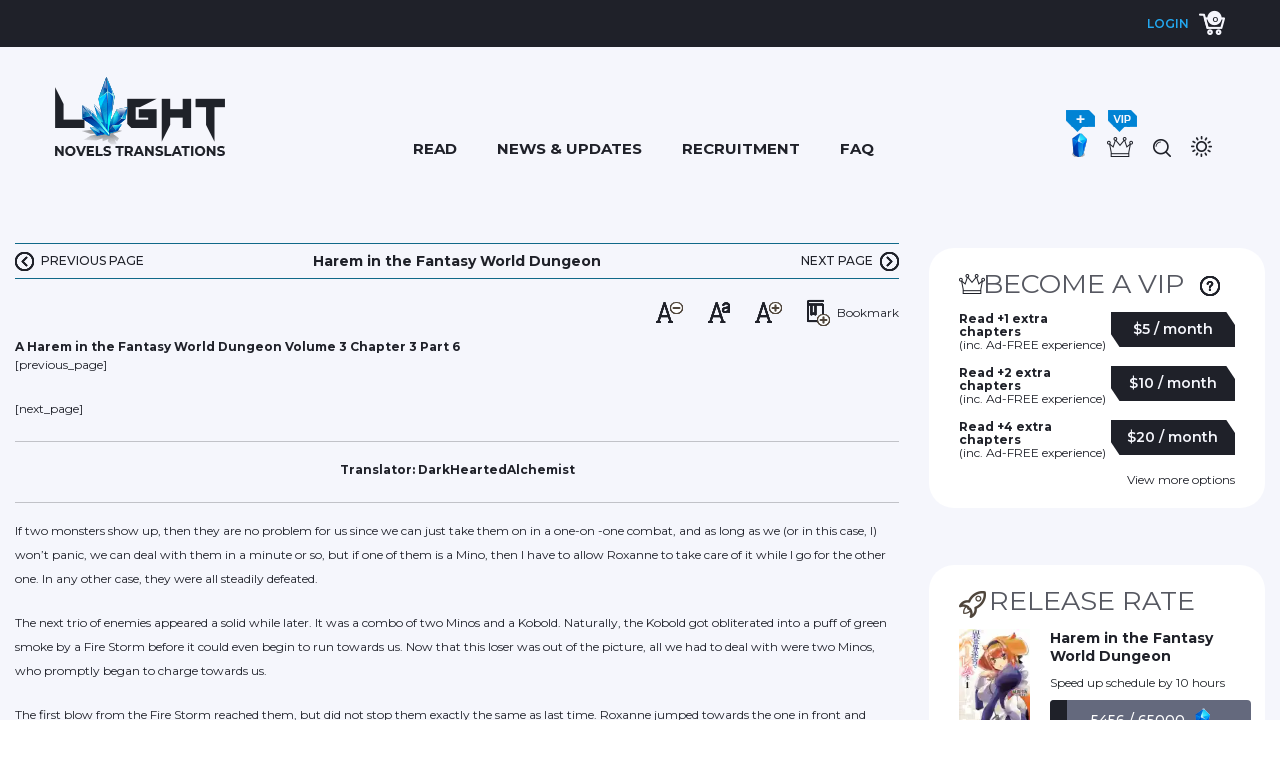

--- FILE ---
content_type: text/html; charset=UTF-8
request_url: https://lightnovelstranslations.com/novel/a-harem-in-the-fantasy-world-dungeon/a-harem-in-the-fantasy-world-dungeon-volume-3-chapter-3-part-6/?krystal=krytal-5500
body_size: 20278
content:
<!DOCTYPE html>
<html lang="en-US" class=" light_mode">
<head>
	<meta charset="UTF-8" />
	<!-- <meta name="viewport" content="width=device-width" /> -->
	<meta name="viewport" content="width=device-width, initial-scale=1.0, maximum-scale=1.0, user-scalable=0" />
	<title>A Harem in the Fantasy World Dungeon Volume 3 Chapter 3 Part 6</title>
<meta name='robots' content='max-image-preview:large' />
	<style>img:is([sizes="auto" i], [sizes^="auto," i]) { contain-intrinsic-size: 3000px 1500px }</style>
	<!-- Jetpack Site Verification Tags -->
<meta name="google-site-verification" content="PktQUBFAL9glhLd85Q8qZ_kH1LratItOpbVM40yGtt0" />
<link rel='dns-prefetch' href='//cdn.jsdelivr.net' />
<link rel='dns-prefetch' href='//cdnjs.cloudflare.com' />
<link rel='dns-prefetch' href='//stats.wp.com' />
<link rel='dns-prefetch' href='//fonts.googleapis.com' />
<link rel='preconnect' href='//i0.wp.com' />
<link rel='preconnect' href='//c0.wp.com' />
<link rel="alternate" type="application/rss+xml" title="Light Novels Translations &raquo; Feed" href="https://lightnovelstranslations.com/feed/" />
<link rel="alternate" type="application/rss+xml" title="Light Novels Translations &raquo; Comments Feed" href="https://lightnovelstranslations.com/comments/feed/" />
<link rel="alternate" type="application/rss+xml" title="Light Novels Translations &raquo; A Harem in the Fantasy World Dungeon Volume 3 Chapter 3 Part 6 Comments Feed" href="https://lightnovelstranslations.com/novel/a-harem-in-the-fantasy-world-dungeon/a-harem-in-the-fantasy-world-dungeon-volume-3-chapter-3-part-6/feed/" />
<script type="text/javascript">
/* <![CDATA[ */
window._wpemojiSettings = {"baseUrl":"https:\/\/s.w.org\/images\/core\/emoji\/16.0.1\/72x72\/","ext":".png","svgUrl":"https:\/\/s.w.org\/images\/core\/emoji\/16.0.1\/svg\/","svgExt":".svg","source":{"concatemoji":"https:\/\/lightnovelstranslations.com\/wp-includes\/js\/wp-emoji-release.min.js?ver=6.8.3"}};
/*! This file is auto-generated */
!function(s,n){var o,i,e;function c(e){try{var t={supportTests:e,timestamp:(new Date).valueOf()};sessionStorage.setItem(o,JSON.stringify(t))}catch(e){}}function p(e,t,n){e.clearRect(0,0,e.canvas.width,e.canvas.height),e.fillText(t,0,0);var t=new Uint32Array(e.getImageData(0,0,e.canvas.width,e.canvas.height).data),a=(e.clearRect(0,0,e.canvas.width,e.canvas.height),e.fillText(n,0,0),new Uint32Array(e.getImageData(0,0,e.canvas.width,e.canvas.height).data));return t.every(function(e,t){return e===a[t]})}function u(e,t){e.clearRect(0,0,e.canvas.width,e.canvas.height),e.fillText(t,0,0);for(var n=e.getImageData(16,16,1,1),a=0;a<n.data.length;a++)if(0!==n.data[a])return!1;return!0}function f(e,t,n,a){switch(t){case"flag":return n(e,"\ud83c\udff3\ufe0f\u200d\u26a7\ufe0f","\ud83c\udff3\ufe0f\u200b\u26a7\ufe0f")?!1:!n(e,"\ud83c\udde8\ud83c\uddf6","\ud83c\udde8\u200b\ud83c\uddf6")&&!n(e,"\ud83c\udff4\udb40\udc67\udb40\udc62\udb40\udc65\udb40\udc6e\udb40\udc67\udb40\udc7f","\ud83c\udff4\u200b\udb40\udc67\u200b\udb40\udc62\u200b\udb40\udc65\u200b\udb40\udc6e\u200b\udb40\udc67\u200b\udb40\udc7f");case"emoji":return!a(e,"\ud83e\udedf")}return!1}function g(e,t,n,a){var r="undefined"!=typeof WorkerGlobalScope&&self instanceof WorkerGlobalScope?new OffscreenCanvas(300,150):s.createElement("canvas"),o=r.getContext("2d",{willReadFrequently:!0}),i=(o.textBaseline="top",o.font="600 32px Arial",{});return e.forEach(function(e){i[e]=t(o,e,n,a)}),i}function t(e){var t=s.createElement("script");t.src=e,t.defer=!0,s.head.appendChild(t)}"undefined"!=typeof Promise&&(o="wpEmojiSettingsSupports",i=["flag","emoji"],n.supports={everything:!0,everythingExceptFlag:!0},e=new Promise(function(e){s.addEventListener("DOMContentLoaded",e,{once:!0})}),new Promise(function(t){var n=function(){try{var e=JSON.parse(sessionStorage.getItem(o));if("object"==typeof e&&"number"==typeof e.timestamp&&(new Date).valueOf()<e.timestamp+604800&&"object"==typeof e.supportTests)return e.supportTests}catch(e){}return null}();if(!n){if("undefined"!=typeof Worker&&"undefined"!=typeof OffscreenCanvas&&"undefined"!=typeof URL&&URL.createObjectURL&&"undefined"!=typeof Blob)try{var e="postMessage("+g.toString()+"("+[JSON.stringify(i),f.toString(),p.toString(),u.toString()].join(",")+"));",a=new Blob([e],{type:"text/javascript"}),r=new Worker(URL.createObjectURL(a),{name:"wpTestEmojiSupports"});return void(r.onmessage=function(e){c(n=e.data),r.terminate(),t(n)})}catch(e){}c(n=g(i,f,p,u))}t(n)}).then(function(e){for(var t in e)n.supports[t]=e[t],n.supports.everything=n.supports.everything&&n.supports[t],"flag"!==t&&(n.supports.everythingExceptFlag=n.supports.everythingExceptFlag&&n.supports[t]);n.supports.everythingExceptFlag=n.supports.everythingExceptFlag&&!n.supports.flag,n.DOMReady=!1,n.readyCallback=function(){n.DOMReady=!0}}).then(function(){return e}).then(function(){var e;n.supports.everything||(n.readyCallback(),(e=n.source||{}).concatemoji?t(e.concatemoji):e.wpemoji&&e.twemoji&&(t(e.twemoji),t(e.wpemoji)))}))}((window,document),window._wpemojiSettings);
/* ]]> */
</script>
<link rel='stylesheet' id='wc-blocks-integration-css' href='https://lightnovelstranslations.com/wp-content/plugins/woocommerce-subscriptions/vendor/woocommerce/subscriptions-core/build/index.css?ver=8.0.1' type='text/css' media='all' />
<style id='wp-emoji-styles-inline-css' type='text/css'>

	img.wp-smiley, img.emoji {
		display: inline !important;
		border: none !important;
		box-shadow: none !important;
		height: 1em !important;
		width: 1em !important;
		margin: 0 0.07em !important;
		vertical-align: -0.1em !important;
		background: none !important;
		padding: 0 !important;
	}
</style>
<link rel='stylesheet' id='wp-block-library-css' href='https://c0.wp.com/c/6.8.3/wp-includes/css/dist/block-library/style.min.css' type='text/css' media='all' />
<style id='classic-theme-styles-inline-css' type='text/css'>
/*! This file is auto-generated */
.wp-block-button__link{color:#fff;background-color:#32373c;border-radius:9999px;box-shadow:none;text-decoration:none;padding:calc(.667em + 2px) calc(1.333em + 2px);font-size:1.125em}.wp-block-file__button{background:#32373c;color:#fff;text-decoration:none}
</style>
<link rel='stylesheet' id='wc-memberships-blocks-css' href='https://lightnovelstranslations.com/wp-content/plugins/woocommerce-memberships/assets/css/blocks/wc-memberships-blocks.min.css?ver=1.26.10' type='text/css' media='all' />
<link rel='stylesheet' id='mediaelement-css' href='https://c0.wp.com/c/6.8.3/wp-includes/js/mediaelement/mediaelementplayer-legacy.min.css' type='text/css' media='all' />
<link rel='stylesheet' id='wp-mediaelement-css' href='https://c0.wp.com/c/6.8.3/wp-includes/js/mediaelement/wp-mediaelement.min.css' type='text/css' media='all' />
<style id='jetpack-sharing-buttons-style-inline-css' type='text/css'>
.jetpack-sharing-buttons__services-list{display:flex;flex-direction:row;flex-wrap:wrap;gap:0;list-style-type:none;margin:5px;padding:0}.jetpack-sharing-buttons__services-list.has-small-icon-size{font-size:12px}.jetpack-sharing-buttons__services-list.has-normal-icon-size{font-size:16px}.jetpack-sharing-buttons__services-list.has-large-icon-size{font-size:24px}.jetpack-sharing-buttons__services-list.has-huge-icon-size{font-size:36px}@media print{.jetpack-sharing-buttons__services-list{display:none!important}}.editor-styles-wrapper .wp-block-jetpack-sharing-buttons{gap:0;padding-inline-start:0}ul.jetpack-sharing-buttons__services-list.has-background{padding:1.25em 2.375em}
</style>
<style id='global-styles-inline-css' type='text/css'>
:root{--wp--preset--aspect-ratio--square: 1;--wp--preset--aspect-ratio--4-3: 4/3;--wp--preset--aspect-ratio--3-4: 3/4;--wp--preset--aspect-ratio--3-2: 3/2;--wp--preset--aspect-ratio--2-3: 2/3;--wp--preset--aspect-ratio--16-9: 16/9;--wp--preset--aspect-ratio--9-16: 9/16;--wp--preset--color--black: #000000;--wp--preset--color--cyan-bluish-gray: #abb8c3;--wp--preset--color--white: #ffffff;--wp--preset--color--pale-pink: #f78da7;--wp--preset--color--vivid-red: #cf2e2e;--wp--preset--color--luminous-vivid-orange: #ff6900;--wp--preset--color--luminous-vivid-amber: #fcb900;--wp--preset--color--light-green-cyan: #7bdcb5;--wp--preset--color--vivid-green-cyan: #00d084;--wp--preset--color--pale-cyan-blue: #8ed1fc;--wp--preset--color--vivid-cyan-blue: #0693e3;--wp--preset--color--vivid-purple: #9b51e0;--wp--preset--gradient--vivid-cyan-blue-to-vivid-purple: linear-gradient(135deg,rgba(6,147,227,1) 0%,rgb(155,81,224) 100%);--wp--preset--gradient--light-green-cyan-to-vivid-green-cyan: linear-gradient(135deg,rgb(122,220,180) 0%,rgb(0,208,130) 100%);--wp--preset--gradient--luminous-vivid-amber-to-luminous-vivid-orange: linear-gradient(135deg,rgba(252,185,0,1) 0%,rgba(255,105,0,1) 100%);--wp--preset--gradient--luminous-vivid-orange-to-vivid-red: linear-gradient(135deg,rgba(255,105,0,1) 0%,rgb(207,46,46) 100%);--wp--preset--gradient--very-light-gray-to-cyan-bluish-gray: linear-gradient(135deg,rgb(238,238,238) 0%,rgb(169,184,195) 100%);--wp--preset--gradient--cool-to-warm-spectrum: linear-gradient(135deg,rgb(74,234,220) 0%,rgb(151,120,209) 20%,rgb(207,42,186) 40%,rgb(238,44,130) 60%,rgb(251,105,98) 80%,rgb(254,248,76) 100%);--wp--preset--gradient--blush-light-purple: linear-gradient(135deg,rgb(255,206,236) 0%,rgb(152,150,240) 100%);--wp--preset--gradient--blush-bordeaux: linear-gradient(135deg,rgb(254,205,165) 0%,rgb(254,45,45) 50%,rgb(107,0,62) 100%);--wp--preset--gradient--luminous-dusk: linear-gradient(135deg,rgb(255,203,112) 0%,rgb(199,81,192) 50%,rgb(65,88,208) 100%);--wp--preset--gradient--pale-ocean: linear-gradient(135deg,rgb(255,245,203) 0%,rgb(182,227,212) 50%,rgb(51,167,181) 100%);--wp--preset--gradient--electric-grass: linear-gradient(135deg,rgb(202,248,128) 0%,rgb(113,206,126) 100%);--wp--preset--gradient--midnight: linear-gradient(135deg,rgb(2,3,129) 0%,rgb(40,116,252) 100%);--wp--preset--font-size--small: 13px;--wp--preset--font-size--medium: 20px;--wp--preset--font-size--large: 36px;--wp--preset--font-size--x-large: 42px;--wp--preset--spacing--20: 0.44rem;--wp--preset--spacing--30: 0.67rem;--wp--preset--spacing--40: 1rem;--wp--preset--spacing--50: 1.5rem;--wp--preset--spacing--60: 2.25rem;--wp--preset--spacing--70: 3.38rem;--wp--preset--spacing--80: 5.06rem;--wp--preset--shadow--natural: 6px 6px 9px rgba(0, 0, 0, 0.2);--wp--preset--shadow--deep: 12px 12px 50px rgba(0, 0, 0, 0.4);--wp--preset--shadow--sharp: 6px 6px 0px rgba(0, 0, 0, 0.2);--wp--preset--shadow--outlined: 6px 6px 0px -3px rgba(255, 255, 255, 1), 6px 6px rgba(0, 0, 0, 1);--wp--preset--shadow--crisp: 6px 6px 0px rgba(0, 0, 0, 1);}:where(.is-layout-flex){gap: 0.5em;}:where(.is-layout-grid){gap: 0.5em;}body .is-layout-flex{display: flex;}.is-layout-flex{flex-wrap: wrap;align-items: center;}.is-layout-flex > :is(*, div){margin: 0;}body .is-layout-grid{display: grid;}.is-layout-grid > :is(*, div){margin: 0;}:where(.wp-block-columns.is-layout-flex){gap: 2em;}:where(.wp-block-columns.is-layout-grid){gap: 2em;}:where(.wp-block-post-template.is-layout-flex){gap: 1.25em;}:where(.wp-block-post-template.is-layout-grid){gap: 1.25em;}.has-black-color{color: var(--wp--preset--color--black) !important;}.has-cyan-bluish-gray-color{color: var(--wp--preset--color--cyan-bluish-gray) !important;}.has-white-color{color: var(--wp--preset--color--white) !important;}.has-pale-pink-color{color: var(--wp--preset--color--pale-pink) !important;}.has-vivid-red-color{color: var(--wp--preset--color--vivid-red) !important;}.has-luminous-vivid-orange-color{color: var(--wp--preset--color--luminous-vivid-orange) !important;}.has-luminous-vivid-amber-color{color: var(--wp--preset--color--luminous-vivid-amber) !important;}.has-light-green-cyan-color{color: var(--wp--preset--color--light-green-cyan) !important;}.has-vivid-green-cyan-color{color: var(--wp--preset--color--vivid-green-cyan) !important;}.has-pale-cyan-blue-color{color: var(--wp--preset--color--pale-cyan-blue) !important;}.has-vivid-cyan-blue-color{color: var(--wp--preset--color--vivid-cyan-blue) !important;}.has-vivid-purple-color{color: var(--wp--preset--color--vivid-purple) !important;}.has-black-background-color{background-color: var(--wp--preset--color--black) !important;}.has-cyan-bluish-gray-background-color{background-color: var(--wp--preset--color--cyan-bluish-gray) !important;}.has-white-background-color{background-color: var(--wp--preset--color--white) !important;}.has-pale-pink-background-color{background-color: var(--wp--preset--color--pale-pink) !important;}.has-vivid-red-background-color{background-color: var(--wp--preset--color--vivid-red) !important;}.has-luminous-vivid-orange-background-color{background-color: var(--wp--preset--color--luminous-vivid-orange) !important;}.has-luminous-vivid-amber-background-color{background-color: var(--wp--preset--color--luminous-vivid-amber) !important;}.has-light-green-cyan-background-color{background-color: var(--wp--preset--color--light-green-cyan) !important;}.has-vivid-green-cyan-background-color{background-color: var(--wp--preset--color--vivid-green-cyan) !important;}.has-pale-cyan-blue-background-color{background-color: var(--wp--preset--color--pale-cyan-blue) !important;}.has-vivid-cyan-blue-background-color{background-color: var(--wp--preset--color--vivid-cyan-blue) !important;}.has-vivid-purple-background-color{background-color: var(--wp--preset--color--vivid-purple) !important;}.has-black-border-color{border-color: var(--wp--preset--color--black) !important;}.has-cyan-bluish-gray-border-color{border-color: var(--wp--preset--color--cyan-bluish-gray) !important;}.has-white-border-color{border-color: var(--wp--preset--color--white) !important;}.has-pale-pink-border-color{border-color: var(--wp--preset--color--pale-pink) !important;}.has-vivid-red-border-color{border-color: var(--wp--preset--color--vivid-red) !important;}.has-luminous-vivid-orange-border-color{border-color: var(--wp--preset--color--luminous-vivid-orange) !important;}.has-luminous-vivid-amber-border-color{border-color: var(--wp--preset--color--luminous-vivid-amber) !important;}.has-light-green-cyan-border-color{border-color: var(--wp--preset--color--light-green-cyan) !important;}.has-vivid-green-cyan-border-color{border-color: var(--wp--preset--color--vivid-green-cyan) !important;}.has-pale-cyan-blue-border-color{border-color: var(--wp--preset--color--pale-cyan-blue) !important;}.has-vivid-cyan-blue-border-color{border-color: var(--wp--preset--color--vivid-cyan-blue) !important;}.has-vivid-purple-border-color{border-color: var(--wp--preset--color--vivid-purple) !important;}.has-vivid-cyan-blue-to-vivid-purple-gradient-background{background: var(--wp--preset--gradient--vivid-cyan-blue-to-vivid-purple) !important;}.has-light-green-cyan-to-vivid-green-cyan-gradient-background{background: var(--wp--preset--gradient--light-green-cyan-to-vivid-green-cyan) !important;}.has-luminous-vivid-amber-to-luminous-vivid-orange-gradient-background{background: var(--wp--preset--gradient--luminous-vivid-amber-to-luminous-vivid-orange) !important;}.has-luminous-vivid-orange-to-vivid-red-gradient-background{background: var(--wp--preset--gradient--luminous-vivid-orange-to-vivid-red) !important;}.has-very-light-gray-to-cyan-bluish-gray-gradient-background{background: var(--wp--preset--gradient--very-light-gray-to-cyan-bluish-gray) !important;}.has-cool-to-warm-spectrum-gradient-background{background: var(--wp--preset--gradient--cool-to-warm-spectrum) !important;}.has-blush-light-purple-gradient-background{background: var(--wp--preset--gradient--blush-light-purple) !important;}.has-blush-bordeaux-gradient-background{background: var(--wp--preset--gradient--blush-bordeaux) !important;}.has-luminous-dusk-gradient-background{background: var(--wp--preset--gradient--luminous-dusk) !important;}.has-pale-ocean-gradient-background{background: var(--wp--preset--gradient--pale-ocean) !important;}.has-electric-grass-gradient-background{background: var(--wp--preset--gradient--electric-grass) !important;}.has-midnight-gradient-background{background: var(--wp--preset--gradient--midnight) !important;}.has-small-font-size{font-size: var(--wp--preset--font-size--small) !important;}.has-medium-font-size{font-size: var(--wp--preset--font-size--medium) !important;}.has-large-font-size{font-size: var(--wp--preset--font-size--large) !important;}.has-x-large-font-size{font-size: var(--wp--preset--font-size--x-large) !important;}
:where(.wp-block-post-template.is-layout-flex){gap: 1.25em;}:where(.wp-block-post-template.is-layout-grid){gap: 1.25em;}
:where(.wp-block-columns.is-layout-flex){gap: 2em;}:where(.wp-block-columns.is-layout-grid){gap: 2em;}
:root :where(.wp-block-pullquote){font-size: 1.5em;line-height: 1.6;}
</style>
<link rel='stylesheet' id='nem-frontend-style-css' href='https://lightnovelstranslations.com/wp-content/plugins/novel-earnings-manager/assets/css/frontend.css?ver=1754200701' type='text/css' media='all' />
<link rel='stylesheet' integrity='sha384-EVSTQN3/azprG1Anm3QDgpJLIm9Nao0Yz1ztcQTwFspd3yD65VohhpuuCOmLASjC' crossorigin='anonymous' id='custom-bootstrap-css-css' href='https://cdn.jsdelivr.net/npm/bootstrap@5.0.2/dist/css/bootstrap.min.css?ver=5.0.2' type='text/css' media='all' />
<link rel='stylesheet' id='woocommerce-layout-css' href='https://c0.wp.com/p/woocommerce/10.3.4/assets/css/woocommerce-layout.css' type='text/css' media='all' />
<style id='woocommerce-layout-inline-css' type='text/css'>

	.infinite-scroll .woocommerce-pagination {
		display: none;
	}
</style>
<link rel='stylesheet' id='woocommerce-smallscreen-css' href='https://c0.wp.com/p/woocommerce/10.3.4/assets/css/woocommerce-smallscreen.css' type='text/css' media='only screen and (max-width: 768px)' />
<link rel='stylesheet' id='woocommerce-general-css' href='https://c0.wp.com/p/woocommerce/10.3.4/assets/css/woocommerce.css' type='text/css' media='all' />
<style id='woocommerce-inline-inline-css' type='text/css'>
.woocommerce form .form-row .required { visibility: visible; }
</style>
<link rel='stylesheet' id='brands-styles-css' href='https://c0.wp.com/p/woocommerce/10.3.4/assets/css/brands.css' type='text/css' media='all' />
<link rel='stylesheet' id='wc-memberships-frontend-css' href='https://lightnovelstranslations.com/wp-content/plugins/woocommerce-memberships/assets/css/frontend/wc-memberships-frontend.min.css?ver=1.26.10' type='text/css' media='all' />
<link rel='stylesheet' id='lightnovel-style-css' href='https://lightnovelstranslations.com/wp-content/themes/light_novel/style.css?ver=6.8.3' type='text/css' media='all' />
<link rel='stylesheet' id='custom-font-css' href='https://fonts.googleapis.com/css2?family=Montserrat%3Awght%40400%3B500%3B600%3B700&#038;display=swap&#038;ver=1.0' type='text/css' media='all' />
<link rel='stylesheet' id='css-swiper-slider-css' href='https://lightnovelstranslations.com/wp-content/themes/light_novel/css/swiper-bundle.min.css?ver=6.8.3' type='text/css' media='all' />
<link rel='stylesheet' id='css-rating-css' href='https://lightnovelstranslations.com/wp-content/themes/light_novel/css/star-rating-svg.css?ver=6.8.3' type='text/css' media='all' />
<link rel='stylesheet' id='css-select2-css' href='https://lightnovelstranslations.com/wp-content/themes/light_novel/css/select2.min.css?ver=6.8.3' type='text/css' media='all' />
<link rel='stylesheet' id='css-custom-css' href='https://lightnovelstranslations.com/wp-content/themes/light_novel/css/custom.css?ver=6.8.3' type='text/css' media='all' />
<link rel='stylesheet' id='css-custom-night-mode-css' href='https://lightnovelstranslations.com/wp-content/themes/light_novel/css/night_mode.css?ver=6.8.3' type='text/css' media='all' />
<link rel='stylesheet' id='css-responsive-css' href='https://lightnovelstranslations.com/wp-content/themes/light_novel/css/responsives.css?ver=6.8.3' type='text/css' media='all' />
<script type="text/javascript" src="https://c0.wp.com/c/6.8.3/wp-includes/js/jquery/jquery.min.js" id="jquery-core-js"></script>
<script type="text/javascript" src="https://c0.wp.com/c/6.8.3/wp-includes/js/jquery/jquery-migrate.min.js" id="jquery-migrate-js"></script>
<script type="text/javascript" src="https://lightnovelstranslations.com/wp-content/plugins/miniorange-login-openid/includes/js/mo_openid_jquery.cookie.min.js?ver=6.8.3" id="js-cookie-script-js"></script>
<script type="text/javascript" src="https://lightnovelstranslations.com/wp-content/plugins/miniorange-login-openid/includes/js/mo-openid-social_login.js?ver=6.8.3" id="mo-social-login-script-js"></script>
<script type="text/javascript" src="https://c0.wp.com/p/woocommerce/10.3.4/assets/js/jquery-blockui/jquery.blockUI.min.js" id="wc-jquery-blockui-js" defer="defer" data-wp-strategy="defer"></script>
<script type="text/javascript" id="wc-add-to-cart-js-extra">
/* <![CDATA[ */
var wc_add_to_cart_params = {"ajax_url":"\/wp-admin\/admin-ajax.php","wc_ajax_url":"\/?wc-ajax=%%endpoint%%","i18n_view_cart":"View cart","cart_url":"https:\/\/lightnovelstranslations.com\/cart\/","is_cart":"","cart_redirect_after_add":"no"};
/* ]]> */
</script>
<script type="text/javascript" src="https://c0.wp.com/p/woocommerce/10.3.4/assets/js/frontend/add-to-cart.min.js" id="wc-add-to-cart-js" defer="defer" data-wp-strategy="defer"></script>
<script type="text/javascript" src="https://c0.wp.com/p/woocommerce/10.3.4/assets/js/js-cookie/js.cookie.min.js" id="wc-js-cookie-js" defer="defer" data-wp-strategy="defer"></script>
<script type="text/javascript" id="woocommerce-js-extra">
/* <![CDATA[ */
var woocommerce_params = {"ajax_url":"\/wp-admin\/admin-ajax.php","wc_ajax_url":"\/?wc-ajax=%%endpoint%%","i18n_password_show":"Show password","i18n_password_hide":"Hide password"};
/* ]]> */
</script>
<script type="text/javascript" src="https://c0.wp.com/p/woocommerce/10.3.4/assets/js/frontend/woocommerce.min.js" id="woocommerce-js" defer="defer" data-wp-strategy="defer"></script>
<script type="text/javascript" src="https://lightnovelstranslations.com/wp-content/themes/light_novel/js/swiper-bundle.min.js?ver=1" id="js-swiper-slider-js"></script>
<script type="text/javascript" src="https://lightnovelstranslations.com/wp-content/themes/light_novel/js/jquery.star-rating-svg.js?ver=1" id="js-rating-js"></script>
<script type="text/javascript" src="https://lightnovelstranslations.com/wp-content/themes/light_novel/js/select2.min.js?ver=1" id="select2_jquery-js"></script>
<script type="text/javascript" src="https://cdnjs.cloudflare.com/ajax/libs/jquery-cookie/1.4.1/jquery.cookie.min.js?ver=1" id="cookie_jquery-js"></script>
<script type="text/javascript" id="custom-js-js-extra">
/* <![CDATA[ */
var viwiz = {"ajaxurl":"https:\/\/lightnovelstranslations.com\/wp-admin\/admin-ajax.php"};
/* ]]> */
</script>
<script type="text/javascript" src="https://lightnovelstranslations.com/wp-content/themes/light_novel/js/custom.js?ver=1" id="custom-js-js"></script>
<link rel="https://api.w.org/" href="https://lightnovelstranslations.com/wp-json/" /><link rel="EditURI" type="application/rsd+xml" title="RSD" href="https://lightnovelstranslations.com/xmlrpc.php?rsd" />
<meta name="generator" content="WordPress 6.8.3" />
<meta name="generator" content="WooCommerce 10.3.4" />
<link rel="canonical" href="https://lightnovelstranslations.com/novel/a-harem-in-the-fantasy-world-dungeon/a-harem-in-the-fantasy-world-dungeon-volume-3-chapter-3-part-6/" />
<link rel='shortlink' href='https://lightnovelstranslations.com/?p=89399' />
<link rel="alternate" title="oEmbed (JSON)" type="application/json+oembed" href="https://lightnovelstranslations.com/wp-json/oembed/1.0/embed?url=https%3A%2F%2Flightnovelstranslations.com%2Fnovel%2Fa-harem-in-the-fantasy-world-dungeon%2Fa-harem-in-the-fantasy-world-dungeon-volume-3-chapter-3-part-6%2F" />
<link rel="alternate" title="oEmbed (XML)" type="text/xml+oembed" href="https://lightnovelstranslations.com/wp-json/oembed/1.0/embed?url=https%3A%2F%2Flightnovelstranslations.com%2Fnovel%2Fa-harem-in-the-fantasy-world-dungeon%2Fa-harem-in-the-fantasy-world-dungeon-volume-3-chapter-3-part-6%2F&#038;format=xml" />
	<style>img#wpstats{display:none}</style>
		<link rel="pingback" href="https://lightnovelstranslations.com/xmlrpc.php" />
	<noscript><style>.woocommerce-product-gallery{ opacity: 1 !important; }</style></noscript>
	<meta name="description" content="[previous_page] [next_page] Translator: DarkHeartedAlchemist If two monsters show up, then they are no problem for us since we can just take them on in a one-on -one combat, and as long as we (or in this case, I) won’t panic, we can deal with them in a minute or so, but if one of them&hellip;" />
<link rel="icon" href="https://i0.wp.com/lightnovelstranslations.com/wp-content/uploads/2020/12/cropped-favicon-32px.png?fit=32%2C32&#038;ssl=1" sizes="32x32" />
<link rel="icon" href="https://i0.wp.com/lightnovelstranslations.com/wp-content/uploads/2020/12/cropped-favicon-32px.png?fit=192%2C192&#038;ssl=1" sizes="192x192" />
<link rel="apple-touch-icon" href="https://i0.wp.com/lightnovelstranslations.com/wp-content/uploads/2020/12/cropped-favicon-32px.png?fit=180%2C180&#038;ssl=1" />
<meta name="msapplication-TileImage" content="https://i0.wp.com/lightnovelstranslations.com/wp-content/uploads/2020/12/cropped-favicon-32px.png?fit=270%2C270&#038;ssl=1" />
 	<!-- <style>
		body {
			-webkit-touch-callout:none;
			-webkit-user-select:none;
			-khtml-user-select:none;
			-moz-user-select:none;
			-ms-user-select:none;
			user-select:none;
		}
	</style>
	<script type="text/javascript"> 
		document.onkeypress=function(event) {
		event= (event||window.event);
		if (event.keyCode===123) { 
		return false;
		}
		};
		document.onmousedown=function(event) {
		event= (event||window.event);
		if (event.keyCode===123) { 
		return false;
		}
		};
		document.onkeydown=function(event) {
		event= (event||window.event);
		if (event.keyCode===123) {
		//alert('No F-keys');
		return false;
		}
		};
		function contentprotector() {
			return false;
		}
		function mousehandler(e) {
		var myevent= (isNS) ?e:event;
		var eventbutton= (isNS) ?myevent.which:myevent.button;
		if ((eventbutton===2) || (eventbutton===3))
		return false;
		}
		document.oncontextmenu=contentprotector;
		document.onmouseup=contentprotector;
		var isCtrl=false;
		window.onkeyup=function(e){
		if (e.which===17)
		isCtrl=false;
		}
		window.onkeydown=function(e){
		if (e.which===17)
		isCtrl=true;
		if (((e.which===85) || (e.which===65) || (e.which===88) || (e.which===67) || (e.which===86) || (e.which===83)) &&isCtrl===true){
		return false;
		}
		}
		isCtrl=false;
		document.ondragstart=contentprotector; 
	</script>  --> 
	  	 
						<style type="text/css">
			.close-mess-btn {
				width: 24px;
				height: 24px;
				background-image: url('https://lightnovelstranslations.com/wp-content/themes/light_novel/images/sprite.png');
				background-repeat: no-repeat;
				background-position: 0px -751px;
				display: none;
				text-indent: -999em;
				top: 10px;
			}
			
			.close-mess-span {
				position: relative;
				height: 24px;
				width: 24px;
				display: inline-block;
				margin-left: 10px;

			}
			@media(max-width: 768px){
				.close-mess-btn {
					display: block;
				}
				.top-bar.hide{
					display: none!important;
				}
			}
		</style>
		<script type="text/javascript">
			jQuery(document).ready(function($){
				jQuery(document).on('click','.close-mess-btn',function(){
					console.log('fdfdfdf');
					jQuery('.top-bar').addClass('hide');
					 var $this = jQuery(this);
				        jQuery.cookie('disable_mess', 'yes', { expires: 1, path: '/' });
					return false;
				})
			});
			if (!!jQuery.cookie('font_size')) {
			 // have cookie
			 var font_size = jQuery.cookie("font_size");
			 jQuery( ".text_story *" ).css( "font-size", "+="+font_size ); 
			} else {
			 // no cookie
			 var font_size = 0; 
			  jQuery( ".text_story *" ).css('font-size', ''); 
			}
			console.log(font_size);
			jQuery(document).on( "click",'.minus_content', function() { 
			 		font_size  = parseInt(font_size) + 1;	
			 		console.log('minus_content_btn');
			 	  jQuery.cookie('font_size', font_size, { expires: 1, path: '/' }); 
		          return false;
	        });
			jQuery(document).on( "click",'.plus_content', function() { 
			 		font_size  = parseInt(font_size) - 1;	
			 		console.log('plus_content_btn');
			 	  jQuery.cookie('font_size', font_size, { expires: 1, path: '/' }); 
		          return false;
	        });
	        jQuery(document).on( "click",'.copy_content', function() { 
		 			jQuery.removeCookie('font_size', { path: '/' });
		 			// jQuery.cookie('font_size', null);
		          return false;
	        }); 
			
		</script> 
</head>
<body class="wp-singular novels-template-default single single-novels postid-89399 wp-theme-light_novel theme-light_novel woocommerce-no-js woocommerce-checkout woocommerce-page light_mode">
	<div id="wrapper" class="hfeed">
		
		<div id="header-wrapper" class="header-wrapper">
			<div class="top-bar ">
				<div class="container">
					<div class="row"> 
														
							<div class="col-md-10 col-sm-12 top-bar-content">
															</div>
							
							<div class="col-md-2 col-sm-12 top-bar-login d-flex justify-content-start justify-content-md-end justify-content-sm-start ">
																<div class="wrapp-login-top-bar">
									<a id="btn-show-login-form" class="btn-show-login-form" href="#">Login</a>
									<div class="wrapp_login_popup">
										<div class="content_login_popup">
										
											 <ul class="list-type-login">
												<li class="item-type-login">
													<a class="login-type-btn login-with-fb" href="#" >Login with Facebook</a>
												</li>
												<li class="item-type-login">
													<a class="login-type-btn login-with-gg" href="#" >Login with Google</a>
												</li>
												<li class="item-type-login">
													<a class="login-type-btn login-with-tw" href="#" >Login with Twitter</a>
												</li>
											</ul>  
														<script>
				document.addEventListener("DOMContentLoaded", function () {
                    jQuery(".mo_btn-mo").prop("disabled",false);
                    });
			</script>
					<script type="text/javascript">
			document.addEventListener("DOMContentLoaded", function () {
                jQuery(document).ready(function () {
                jQuery(".login-button").css("cursor", "pointer");
            });
                            });
			function mo_openid_on_consent_change(checkbox){
				if (! checkbox.checked) {
					jQuery('#mo_openid_consent_checkbox').val(1);
					jQuery(".mo_btn-mo").attr("disabled", true);
					jQuery(".login-button").addClass("dis");
				} else {
					jQuery('#mo_openid_consent_checkbox').val(0);
					jQuery(".mo_btn-mo").attr("disabled", false);
					jQuery(".login-button").removeClass("dis");
				}
			}

			var perfEntries = performance.getEntriesByType("navigation");

			if (perfEntries[0].type === "back_forward") {
				location.reload(true);
			}
			function HandlePopupResult(result) {
				window.location = "https://lightnovelstranslations.com";
			}
			function moOpenIdLogin(app_name,is_custom_app) {
				var current_url = window.location.href;
				var cookie_name = "redirect_current_url";
				var d = new Date();
				d.setTime(d.getTime() + (2 * 24 * 60 * 60 * 1000));
				var expires = "expires="+d.toUTCString();
				document.cookie = cookie_name + "=" + current_url + ";" + expires + ";path=/";

								var base_url = 'https://lightnovelstranslations.com';
				var request_uri = '/novel/a-harem-in-the-fantasy-world-dungeon/a-harem-in-the-fantasy-world-dungeon-volume-3-chapter-3-part-6/?krystal=krytal-5500';
				var http = 'https://';
				var http_host = 'lightnovelstranslations.com';
				var default_nonce = '733257b5c3';
				var custom_nonce = 'd6beeb74bc';
				if(is_custom_app == 'false'){
					if ( request_uri.indexOf('wp-login.php') !=-1){
						var redirect_url = base_url + '/?option=getmosociallogin&wp_nonce=' + default_nonce + '&app_name=';

					}else {
						var redirect_url = http + http_host + request_uri;
						if(redirect_url.indexOf('?') != -1){
							redirect_url = redirect_url +'&option=getmosociallogin&wp_nonce=' + default_nonce + '&app_name=';
						}
						else
						{
							redirect_url = redirect_url +'?option=getmosociallogin&wp_nonce=' + default_nonce + '&app_name=';
						}
					}

				}
				else {
					if ( request_uri.indexOf('wp-login.php') !=-1){
						var redirect_url = base_url + '/?option=oauthredirect&wp_nonce=' + custom_nonce + '&app_name=';


					}else {
						var redirect_url = http + http_host + request_uri;
						if(redirect_url.indexOf('?') != -1)
							redirect_url = redirect_url +'&option=oauthredirect&wp_nonce=' + custom_nonce + '&app_name=';
						else
							redirect_url = redirect_url +'?option=oauthredirect&wp_nonce=' + custom_nonce + '&app_name=';
					}

				}
				if( 0) {
					var myWindow = window.open(redirect_url + app_name, "", "width=700,height=620");
				}
				else{
					window.location.href = redirect_url + app_name;
				}
			}
		</script>
		<div class='mo-openid-app-icons'>
					 <p style='color:#000000; width: fit-content;'> </p><a     onClick="moOpenIdLogin('facebook','true');" style='margin-left: 0px !important;width:229px !important;padding-top:6px !important;padding-bottom:6px !important;margin-bottom:-5px !important; background:#13141A!important;border-radius: 4px !important;' class='mo_btn mo_btn-mo mo_btn-block mo_btn-social mo_btn-customtheme mo_btn-custom-dec login-button mo_btn_noeffect'> <i style='padding-top:0px !important' class='fab fa-facebook'></i> Login with Facebook</a></div> <br>											<div class="login-form-wrapp">
												<form name="loginform" id="loginform" action="https://lightnovelstranslations.com/wp-login.php" method="post"><p class="login-username">
				<label for="wp_user_login">Email or Username</label>
				<input type="text" name="log" id="wp_user_login" autocomplete="username" class="input" value="" size="20" />
			</p><p class="login-password">
				<label for="wp_user_pass">Password</label>
				<input type="password" name="pwd" id="wp_user_pass" autocomplete="current-password" spellcheck="false" class="input" value="" size="20" />
			</p><p class="login-remember"><label><input name="rememberme" type="checkbox" id="remembe-rme" value="forever" checked="checked" /> Remember Me</label></p><p class="login-submit">
				<input type="submit" name="wp-submit" id="wp-submit-login" class="button button-primary" value="Login" />
				<input type="hidden" name="redirect_to" value="https://lightnovelstranslations.com/novel/a-harem-in-the-fantasy-world-dungeon/a-harem-in-the-fantasy-world-dungeon-volume-3-chapter-3-part-6/" />
			</p></form>											</div>
											<div class="login-popup-footer">
												<div class="menu-login-menu-footer-container"><ul id="menu-login-menu-footer" class="menu"><li id="menu-item-66338" class="menu-item menu-item-type-post_type menu-item-object-page menu-item-66338"><a href="https://lightnovelstranslations.com/register/">Register</a></li>
<li id="menu-item-66339" class="menu-item menu-item-type-post_type menu-item-object-page menu-item-66339"><a href="https://lightnovelstranslations.com/lost-password/">Lost password</a></li>
</ul></div>											</div>
										</div>
									</div>
								</div>
															<div class="shop_icon">
									<a href="https://lightnovelstranslations.com/cart/" class="mini-shopping-cart">
																				<span class='mini-cart-counter desktop-hide' id="counter">
											0										</span>
									</a>
								</div>
							</div>
						<!-- </div> -->
					</div>
				</div>
			</div>
			<header id="header"> 
				<div class="container">
					<div class="row">
						<div class="col-12 col-md-12 d-flex">
							<div id="branding">
								<div id="site-title">
									<h1>
										<a id="site-logo" href="https://lightnovelstranslations.com/" title="Light Novels Translations" rel="home">
											<img src='https://lightnovelstranslations.com/wp-content/themes/light_novel/images/logo.png' alt="Light Novels Translations">
										</a>
										<a id="site-logo-night-mode" href="https://lightnovelstranslations.com/" title="Light Novels Translations" rel="home"><img src='https://lightnovelstranslations.com/wp-content/themes/light_novel/images/night-mode-logo.png' alt="Light Novels Translations"></a> 
										<a id="three-bar-menu" href="https://lightnovelstranslations.com/" title="Home"  >3 bar menu</a>
									</h1>
								</div>
								<div class="mobile_buttons">
									<div class="mobile_buttons_content">
																				<div class="mobile_vip_view_mode">
											<ul> 
												 
												<li><a href="#krystal_pricing_table_popup" class="buy-krystal top_up_btn">Krystal</a></li>
											 
												<li><a href="https://lightnovelstranslations.com/vip/" class="vip-member">Vip</a></li>
											 
												<!-- <li><a href="javascript:changecolor(1);" class="view-mode">View mode</a></li> -->
												 <li><a href="#" class="view-mode" data-viewmode="light_mode">View mode</a></li> 
											</ul>
										</div>
										<div class="shop_icon">
											<a href="https://lightnovelstranslations.com/cart/" class="mini-shopping-cart">
																								<span class='mini-cart-counter desktop-hide' id="counter">
													0												</span>
											</a>
										</div>
									
										<div class="menu-mobile">
											<div class="menu-btn">
												<span>&nbsp;</span>
											</div>
										</div>
									</div>
								</div>
								<div class="menu-mobile-dropdown">
									<div class="search_dropdown">
										<div class="search_dropdown_content">
											<form class="search_form" action="" method="post">
												<input type='text' autocomplete="off" name="search" value="" class="search_field">
												<input type="submit" name="search_submit" class="search_btn" value="Search"> 
												<a href="#" class="remove_seach_key"></a>
											</form>
										</div>
									</div>
									<div class="menu-lnt-new-website-container"><ul id="menu-lnt-new-website" class="menu"><li id="menu-item-66845" class="menu-item menu-item-type-post_type menu-item-object-page menu-item-66845"><a href="https://lightnovelstranslations.com/read/">Read</a></li>
<li id="menu-item-66849" class="menu-item menu-item-type-post_type menu-item-object-page menu-item-66849"><a href="https://lightnovelstranslations.com/latest-updates/">News &#038; Updates</a></li>
<li id="menu-item-66852" class="recruitment menu-item menu-item-type-custom menu-item-object-custom menu-item-has-children menu-item-66852"><a href="#">Recruitment</a>
<ul class="sub-menu">
	<li id="menu-item-66847" class="menu-item menu-item-type-post_type menu-item-object-page menu-item-66847"><a href="https://lightnovelstranslations.com/author/">Author</a></li>
	<li id="menu-item-66848" class="menu-item menu-item-type-post_type menu-item-object-page menu-item-66848"><a href="https://lightnovelstranslations.com/translator/">Translator</a></li>
</ul>
</li>
<li id="menu-item-110634" class="menu-item menu-item-type-post_type menu-item-object-page menu-item-110634"><a href="https://lightnovelstranslations.com/faq/">FAQ</a></li>
</ul></div>																		<div class="wrapp-login-top-bar">
										<a  class="login_popup" href="#login_in_popup">Login</a> 
									</div>
								 
								</div>
							</div>
							<nav id="main-menu">
								<div class="menu-lnt-new-website-container"><ul id="menu-lnt-new-website-1" class="menu"><li class="menu-item menu-item-type-post_type menu-item-object-page menu-item-66845"><a href="https://lightnovelstranslations.com/read/">Read</a></li>
<li class="menu-item menu-item-type-post_type menu-item-object-page menu-item-66849"><a href="https://lightnovelstranslations.com/latest-updates/">News &#038; Updates</a></li>
<li class="recruitment menu-item menu-item-type-custom menu-item-object-custom menu-item-has-children menu-item-66852"><a href="#">Recruitment</a>
<ul class="sub-menu">
	<li class="menu-item menu-item-type-post_type menu-item-object-page menu-item-66847"><a href="https://lightnovelstranslations.com/author/">Author</a></li>
	<li class="menu-item menu-item-type-post_type menu-item-object-page menu-item-66848"><a href="https://lightnovelstranslations.com/translator/">Translator</a></li>
</ul>
</li>
<li class="menu-item menu-item-type-post_type menu-item-object-page menu-item-110634"><a href="https://lightnovelstranslations.com/faq/">FAQ</a></li>
</ul></div>							</nav>
							<div class="header-buttons">
								<ul>
									<li><a href="#krystal_pricing_table_popup" class="buy-krystal top_up_btn">Krystal</a></li>
									<li><a href="https://lightnovelstranslations.com/vip/" class="vip-member">Vip</a></li>
									<li>
										<a href="#" class="search-icon">Search</a>
										<div class="search_dropdown">
											<div class="search_dropdown_content">
												<form class="search_form" action="https://lightnovelstranslations.com/" method="get">
													<input type='text' autocomplete="off" name="search" value="" class="search_field">
													<input type="submit" name="search_submit" class="search_btn" value="Search"> 
													<a href="#" class="remove_seach_key"></a>
												</form>
											</div>
										</div>
									</li>
									<!-- <li><a href="javascript:changecolor(1);" class="view-mode">View mode</a></li> -->
									 <li><a href="#" class="view-mode"  data-viewmode="light_mode">View mode</a></li> 
									 <!-- <li><a href="#" class="viewmodetest">Viewmode</a></li> -->
									 <!-- <li><a href="#" class="viewmodetesttest">Viewmode</a></li> -->
								</ul>
							</div>
						</div>
					</div>
				</div>
							</header>
		</div>
		<div id="container"> 
			<script type="text/javascript">
				jQuery(function() {

				    // jQuery('.viewmodetesttest').click(function(e) {
				    // 	 var mode = 'night_mode';
				    //     //  if (jQuery.cookie('my_cookie') ) { jQuery.cookie( 'my_cookie', null) }
				    //     // jQuery.cookie('my_cookie', 'my_value', { expires: 30 });
				    //     jQuery.cookie('darkmode', mode, { expires: 7, path: '/' });
				    // });
				    jQuery(document).on('click','.view-mode', function(){
				        var $this = jQuery(this);
				        console.log('hhhhh');
				        if($this.attr('data-viewmode') == 'light_mode'){
				           jQuery('body').removeClass('light_mode') ;
				           jQuery('html').removeClass('light_mode') ;
				           $this.attr('data-viewmode','night_mode');
				           jQuery('body').addClass('night_mode');
				           jQuery('html').addClass('night_mode');
				            var mode = 'night_mode';
				            jQuery.cookie('darkmode', mode, { expires: 7, path: '/' });
				        } else if($this.attr('data-viewmode') == 'night_mode'){
				            jQuery('body').removeClass('night_mode'); 
				            jQuery('html').removeClass('night_mode'); 
				           $this.attr('data-viewmode','light_mode');
				           jQuery('body').addClass('light_mode');
				           jQuery('html').addClass('light_mode');
				           var mode = 'light_mode';
				          jQuery.cookie('darkmode', mode, { expires: 7, path: '/' });
				        } 
				        
				        return false;
				    });
				});
			</script><div class="actual-read-page chapter-page">
			<section class="actual-read-section section-content">
		<div class="container-novel ">
			<div class="row">
				<div class="col-chapter-left">
					<div class="row">
						<div class="col-12  ads-section">
							    <script async src="https://pagead2.googlesyndication.com/pagead/js/adsbygoogle.js?client=ca-pub-6973349055852983"
         crossorigin="anonymous"></script>
    <!-- Video Ad at the top -->
    <ins class="adsbygoogle"
         style="display:block"
         data-ad-client="ca-pub-6973349055852983"
         data-ad-slot="5944817002"
         data-ad-format="auto"
         data-full-width-responsive="true"></ins>
    <script>
         (adsbygoogle = window.adsbygoogle || []).push({});
    </script>
 

						</div>
					</div>
										<div class="row menu_story">
						<div class="col-sm-12 col-md-12">
							<div class="menu_story_content">
								<div class=" previus_story_btn">
									<a rel="prev" href="https://lightnovelstranslations.com/novel/a-harem-in-the-fantasy-world-dungeon/a-harem-in-the-fantasy-world-dungeon-volume-3-chapter-3-part-5/" title=""><span><</span>Previous Page</a>								</div>
								<div class=" title_story">
									<a href="https://lightnovelstranslations.com/novel/a-harem-in-the-fantasy-world-dungeon/">Harem in the Fantasy World Dungeon</a>								</div>
								<div class=" next_story_btn">
									<a rel="next" href="https://lightnovelstranslations.com/novel/a-harem-in-the-fantasy-world-dungeon/a-harem-in-the-fantasy-world-dungeon-volume-3-chapter-3-part-7/" title="">Next <span>></span></a>								</div>
							</div>
						</div>
					</div>
					<div class="row">
						<div class="col-sm-12 col-md-12">
							<div class="control_page_btn">
								<div class="control_btn">
									<a href="#" class="plus_content" id="plus_content">Plus</a>
								</div>
								<div class="control_btn">
									<a href="#" class="copy_content" id="copy_content">Copy</a>
								</div>
								<div class="control_btn">
									<a href="#" class="minus_content" id="minus_content">Minus</a>
								</div>
								<div class="control_btn">
																		<a href="#" class="bookmark_content " id="bookmark_content" data-chapter_id="89399" data-user_id='0' data-login-status='notloggedin'>Bookmark</a>
								</div>
							</div>
							
							 
															<div class="text_story">
									<h2>A Harem in the Fantasy World Dungeon Volume 3 Chapter 3 Part 6</h2>									<div id="textbox">
<p class="alignleft">[previous_page]</p>
<p class="alignright">[next_page]</p>
</div>
<hr>
<p style="text-align: center"><strong>Translator: DarkHeartedAlchemist</strong></p>
<hr>


<p>If two monsters show up, then they are no problem for us since we can just take them on in a one-on -one combat, and as long as we (or in this case, I) won’t panic, we can deal with them in a minute or so, but if one of them is a Mino, then I have to allow Roxanne to take care of it while I go for the other one. In any other case, they were all steadily defeated.</p>



<p>The next trio of enemies appeared a solid while later. It was a combo of two Minos and a Kobold. Naturally, the Kobold got obliterated into a puff of green smoke by a Fire Storm before it could even begin to run towards us. Now that this loser was out of the picture, all we had to deal with were two Minos, who promptly began to charge towards us.</p>



<p>The first blow from the Fire Storm reached them, but did not stop them exactly the same as last time. Roxanne jumped towards the one in front and stopped it from advancing by slashing her Scimitar at it, but the second one got past her and continued to approach me with its head lowered and horns in front. I launched a second and third Fire Storm at it, but again, three shots were not enough to bring it down. I need one more spell to finish it off for good.</p>



<p>But before I could fire another spell, Mino, who got in my melee range lifted its head and attacked me with its horns during the downtime between one spell and the other where I could do nothing to defend myself. I tried to hastily twist my body to avoid it, but my left arm got caught up by its horn, resulting it a much sharper pain than during the previous battle where I was just barely grazed by it. It was un unpleasant kind of pain, but luckily not strong enough to make me faint on the spot.</p>



<p>「Uooooooooooooooooooooooooooooooooooooo!!!!!!!!!」</p>



<p>Danger. My life is in danger!</p>



<p>Fire Storm activated, and emitted a series of sparks.</p>



<p>「Buooooooooooooo!!!!!!!!」</p>



<p>The Mino got struck by most of them, which caused it to fall sideways as it was being burned to cinders. With that final blow, the battle was over.</p>



<p>Dangerous.</p>



<p>Dangerous. That right now was too much of a close call! One wrong move and I would have probably been done for! How could I allow this monster to get so close to me so causally?! How could I allow it to happen?!</p>



<p>These guys are extremely dangerous! Even if Roxanne says they are easy to evade if you pay close attention, it does not change the fact that Minos are still dangerous as hell! Until now, I have been smacked by Needlewood branches and both slammed into and spat on by Green Caterpillars so I more or less know how to deal with them and how much of them I can basically facetank before getting worried about my HP, but I have yet to be exposed to a direct hit from a Mino, so its exact power is a complete mystery to me. However, there is no doubt in my mind that a day when I will get attacked by a Mino directly will surely come sooner or later. The question is: will I be able to live through that attack to learn my lesson and draw the appropriate conclusions?</p>



<p>No, I should not think negatively like that when I am not affected by the loss of MP. Just stay calm and think, Michio, think! Ever since I came to this world I have been attacked by a variety of monsters, and each time I was panicking and thinking that just one of their attacks will be enough to kill me, only to discover that it was not the case and I was simply paranoid about the entire thing. If even the attacks from the Floor Bosses were not enough to kill me in one shot, then there will probably be no problems with me receiving an attack or two from a Mino, even if it were to be a direct hit from its horns. I mean sure, they look like they are as sharp as a sword, but would they really be fatal? Surely they cannot be. If they were, then that would be too much of a power spike in comparison to how easy the third floor was when it came to its monsters and Floor Boss.</p>



<p>Except that little unfortunate incident, the exploration is going relatively smoothly so far, but that does not mean that we can relax. We have to stay vigilant at all times, since even with my Chant Omission Skill, my defensive options while using my magic-focused build are still limited in comparison to my Durandal-focused build. Swinging a sword is so simple that pretty much anyone can do it, but with magic, a significantly bigger effort has to be made in order to use it. Not only does it require the caster to concentrate his consciousness to properly formulate the spell’s name or the chant (not needed in my case), but there is also a few seconds gap between each consecutively fired spell that leaves the user potentially vulnerable to enemy attacks. That is what happened in that battle against the group of those three Minos just now, and it almost cost me an injury.</p>



<p>I wonder what are the other magic casters and wizards doing in order to protect themselves in the periods of the brief pauses between spells? They have to do something to keep themselves from harm’s way, but since fighting the monsters requires their concentration to remain fully geared towards casting offensive spells, then what could that method of prevention be? Do they have some kind of special defensive spells in effect? Or maybe their robes and elements of clothing are enchanted in such a way that they protect them from hostile attacks?</p>



<p>Well, the most logical choice for them is to stay in the rearguard and shoot their spells from a safe distance where no enemy will reach them. If only we had more members in our Party, then I could do the same without having to constantly pay attention to every enemy and their distance from me and leave the fighting up close and personal to the avant-garde. If we continue to go on the way we are now, then the burden placed on Roxanne, our only vanguard member, will only keep increasing, putting her in more and more needless danger.</p>



<p>That being said, should we… find more vanguard members as soon as possible? And then, should we opt for someone whom we could hire for a relatively cheap price, or maybe go for increasing the number of my slaves instead? However, if I were to give my honest opinion, then I would like not to get someone who’s easily disposable if I can help it, and switching old Party members for the more talented or better equipped ones will be inevitable even without grinding excessively in the Labyrinths to get money. The thing is, I have too many secrets that absolutely cannot be allowed to be made public, so it will be better to collect a certain amount of money first and then find ourselves some trustworthy, long-term Party members that will stay with us for a long time instead.</p>



<p>What should we do in the meantime though? Strengthen our existing equipment? Or perhaps try and get our hands on a new one? I guess that would not be a bad thing to do, considering the fact that things will only get tougher from here on out.</p>



<p>With every floor that goes up, the levels of the enemies we are going to encounter there will go up as well, meaning that they will only get harder to defeat with a Party that has only two members in it, so increasing the number of allies among our ranks, and no, I am totally not saying that just so that I could have an excuse for adding more members into my harem. That development is still a prospect located somewhere in the future, because for now, we should focus on what we should do when we will reach the fifth and the sixth floor here in Veil’s Labyrinth, and worry about increasing the strength of our equipment only when it will be absolutely necessary to do so.</p>



<p>Here on the fourth floor, the number of monsters that appear with each encounter is still relatively small, and they are all enemies that can be defeated with relative ease with both magic and Durandal, especially Kobolds that go down with one hit from literally anything, be it sword or magic. These guys appear more often than Needlewoods and Green Caterpillars, most likely because we are only a floor above the one that is their natural habitat here in Veil’s Labyrinth.</p>


<hr>
<div id="textbox">
<p class="alignleft">[previous_page]</p>
<p class="alignright">[next_page]</p>
</div>									<div class="row">
									    <div class="col-12 adv_content_11 ads_content ads-section mb-3">
									      <div class="entry-content-custom">
									        <script async src="https://pagead2.googlesyndication.com/pagead/js/adsbygoogle.js?client=ca-pub-6973349055852983"
											     crossorigin="anonymous"></script>
											<!-- LNT Under Comments Ad -->
											<ins class="adsbygoogle"
											     style="display:block"
											     data-ad-client="ca-pub-6973349055852983"
											     data-ad-slot="6479120779"
											     data-ad-format="auto"
											     data-full-width-responsive="true"></ins>
											<script>
											     (adsbygoogle = window.adsbygoogle || []).push({});
											</script>





									      </div>
									    </div>
									  </div>
								</div>
														 
						</div>
					</div>
					<div class="row menu_story">
						<div class="col-sm-12 col-md-12">
							<div class="menu_story_content">
								<div class=" previus_story_btn">
									<a rel="prev" href="https://lightnovelstranslations.com/novel/a-harem-in-the-fantasy-world-dungeon/a-harem-in-the-fantasy-world-dungeon-volume-3-chapter-3-part-5/" title=""><span><</span>Previous Page</a>								</div>
								<div class=" title_story">
									<a href="https://lightnovelstranslations.com/novel/a-harem-in-the-fantasy-world-dungeon/">Harem in the Fantasy World Dungeon</a>								</div>
								<div class=" next_story_btn">
									<a rel="next" href="https://lightnovelstranslations.com/novel/a-harem-in-the-fantasy-world-dungeon/a-harem-in-the-fantasy-world-dungeon-volume-3-chapter-3-part-7/" title="">Next <span>></span></a>								</div>
							</div>
						</div>
					</div>
					<div class="row">
						<div class="col-sm-12 col-md-12">
							<div class="control_page_btn">
								<div class="control_btn">
									<a href="#" class="plus_content" id="plus_content">Plus</a>
								</div>
								<div class="control_btn">
									<a href="#" class="copy_content" id="copy_content">Copy</a>
								</div>
								<div class="control_btn">
									<a href="#" class="minus_content" id="minus_content">Minus</a>
								</div>
								<div class="control_btn">
																		<a href="#" class="bookmark_content " id="bookmark_content" data-chapter_id="89399" data-user_id='0' data-login-status='notloggedin'>Bookmark</a>
								</div>
							</div>
						</div>
					</div>
										<div class="row"> 
						<div class="col-12  ads_content ads-section mt-3"> 
													</div>
					</div>
					
				</div>
				<div class="col-chapter-right col-right">
					
<div class="row">
	<div class="col-12  ads-section">
		<!-- <div class="entry-content"> -->
						<script async src="https://pagead2.googlesyndication.com/pagead/js/adsbygoogle.js?client=ca-pub-6973349055852983"
			     crossorigin="anonymous"></script>
			<!-- LNT Right Side Bar 1 -->
			<ins class="adsbygoogle"
			     style="display:block"
			     data-ad-client="ca-pub-6973349055852983"
			     data-ad-slot="7859156216"
			     data-ad-format="auto"
			     data-full-width-responsive="true"></ins>
			<script>
			     (adsbygoogle = window.adsbygoogle || []).push({});
			</script>

		<!-- </div> -->
	</div>
</div>
<div class="row">
	<div class="col-12">
		<div class="sider_bar_box box_vip">
			<h3 class="title-list-novel become_a_vip_title">
				<span>Become a VIP</span>
				<div class="question_note">
					<span class="question_icon" >Question icon</span>
					<div class="q2" id="q2">
						<span>Become a VIP and enjoy the benefits of being able to read chapters in advance of the current release schedule.</span>
					</div>
				</div>
			</h3>
			<ul class="become_a_vip_list">
				<li class="become_a_vip_item">
						<div class="wrap_become_a_vip_text">
							<span class="become_a_vip_name">Read +1 extra chapters</span>
							<span class="become_a_vip_subname">(inc. Ad-FREE experience)</span>
						</div>
						<a class="btn btn_path become_a_vip_btn buy_vipmember"  data-krystal_id='66194' href="#" data-novel_id="88107">$5 / month</a>
					</li>
					<li class="become_a_vip_item">
						<div class="wrap_become_a_vip_text">
							<span class="become_a_vip_name">Read +2 extra chapters</span>
							<span class="become_a_vip_subname">(inc. Ad-FREE experience)</span>
						</div>
						<a class="btn btn_path become_a_vip_btn buy_vipmember" data-krystal_id='66188' href="#" data-novel_id="88107" >$10 / month</a>
					</li>
					<li class="become_a_vip_item">
						<div class="wrap_become_a_vip_text">
							<span class="become_a_vip_name">Read +4 extra chapters</span>
							<span class="become_a_vip_subname">(inc. Ad-FREE experience)</span>
						</div>
						<a class="btn btn_path become_a_vip_btn buy_vipmember" data-krystal_id='66190' href="#" data-novel_id="88107">$20 / month</a>
					</li>
			</ul>
			<div class="wrap_become_a_vip_viewmore"><a class="become_a_vip_btn_viewmore" href="https://lightnovelstranslations.com/vip/?novel=88107">View more options</a></div>
		</div>
	</div>
</div>
<!--- sponsor --->

<!---- Speed up schedule new features ---->
		  
		<div class="row">
		<div class="col-12">
			<div class="sider_bar_box box_speed_up_schedule">
				<div class="box_speed_up_schedule_header">
					<h3 class="title-list-novel schedule_title"><span>RELEASE RATE</span></h3>
				</div>
				<div class="box_speed_up_schedule_container">
					<div class="box_speed_up_schedule_left">
						<div class="thumb">
							<img width="71" height="103" src="https://i0.wp.com/lightnovelstranslations.com/wp-content/uploads/2020/02/Isekai-Dorei-Harem-Vol-1-Cover.jpg?resize=71%2C103&amp;ssl=1" class="attachment-thumbnail71103 size-thumbnail71103 wp-post-image" alt="" decoding="async" srcset="https://i0.wp.com/lightnovelstranslations.com/wp-content/uploads/2020/02/Isekai-Dorei-Harem-Vol-1-Cover.jpg?w=660&amp;ssl=1 660w, https://i0.wp.com/lightnovelstranslations.com/wp-content/uploads/2020/02/Isekai-Dorei-Harem-Vol-1-Cover.jpg?resize=207%2C300&amp;ssl=1 207w, https://i0.wp.com/lightnovelstranslations.com/wp-content/uploads/2020/02/Isekai-Dorei-Harem-Vol-1-Cover.jpg?resize=104%2C150&amp;ssl=1 104w" sizes="(max-width: 71px) 100vw, 71px" /> 
						</div>
					</div>
					<div class="box_speed_up_schedule_right">
						
						<div class="novel_schedule_title">
							<h4>Harem in the Fantasy World Dungeon</h4>
							<p>Speed up schedule by 10 hours</p>
						</div> 
						<div class="wrap_donate_bar progress">

							<div class="progress-bar donate_bar" role="progressbar" style="width: 8.3938461538462%" aria-valuenow="8.3938461538462" aria-valuemin="0" aria-valuemax="100">
							</div>
							<div class="wrap_value">
								
								<span class="current">5456</span> / <span class="total">65000</span>       
							</div>
						</div>
						<div class="box_speed_up_schedule_right_bottom">
							<p><strong>Current schedule:</strong> Every 50 hours</p>
							<div class="wrap_sponsor_btn"> 
								<a class="btn btn_path schedule_speed_btn" data-novel_id="88107" href="#login_in_popup">SPEED UP SCHEDULE</a>
								<div class="question_note">
									<span class="question_icon" href="#q_speed_schedule">Question icon</span>
									<div class="q2" id="q_speed_schedule">
										<span>
											Use Krystals to speed up the schedule of this novel. When the bar is completely filled, the schedule will be updated manually by an admin and the chapters will release at a rate 10 hours faster. E.g. 70 Publish Hours will be reduced to 60 Published Hours. Any excess Krystals donated will be credited to the next speed-up schedule if available or refunded to your account
										</span>
									</div>
								</div>
							</div>
						</div>
					</div>	
				 </div>
			</div>
		</div>
	</div>
	 
<!---- Speed up schedule new features ---->

<!--- sponsor --->
<div class="row">
	<div class="col-12  ads_content ads-section">
		<!-- <div class="entry-content"> -->
				<!-- Tag ID: lightnoveltranslations_300x250_300x600_Right_3 -->
		<script async src="https://pagead2.googlesyndication.com/pagead/js/adsbygoogle.js?client=ca-pub-6973349055852983"
		     crossorigin="anonymous"></script>
		<!-- LNT Right Side Bar 2 -->
		<ins class="adsbygoogle"
		     style="display:block"
		     data-ad-client="ca-pub-6973349055852983"
		     data-ad-slot="5404345275"
		     data-ad-format="auto"
		     data-full-width-responsive="true"></ins>
		<script>
		     (adsbygoogle = window.adsbygoogle || []).push({});
		</script>

		<!-- </div> -->
	</div>
</div>
<div class="row">
	<div class="col-12 ">
		<div class="sidebar_lastest_update">
			<h3 class="title-list-novel lastest_update_title"><span>LATEST UPDATES</span></h3>

			<ul class="sidebar_list_lastest_update">
								<li class="lastest_update_item">
					<span class="title"><a href="https://lightnovelstranslations.com/novel/record-of-grancrest-war/" title="Record of Grancrest War" >Record of Grancrest War</a></span>
					<span class="chapter"><a href="https://lightnovelstranslations.com/novel/record-of-grancrest-war/volume-6-chapter-3-part-7/" title="Volume 6 Chapter 3 Part 7"><span class="font-weight-normal">Volume 6 Chapter 3 Part 7</span></a></span>
				</li>
								<li class="lastest_update_item">
					<span class="title"><a href="https://lightnovelstranslations.com/novel/the-villains-15-year-war/" title="The Villainess’s Fifteen-Year War ~ Reincarnated in Pre-War Japan?! Avoiding the Doom Flags Won’t Be Enough at This Rate!! ~" >The Villainess’s Fifteen-Year War ~ Reincarnated in Pre-War Japan?! Avoiding the Doom Flags Won’t Be Enough at This Rate!! ~</a></span>
					<span class="chapter"><a href="https://lightnovelstranslations.com/novel/the-villains-15-year-war/chapter-60-elementary-school-life/" title="Chapter 60 &#8211; Elementary School Life"><span class="font-weight-normal">Chapter 60 &#8211; Elementary School Life</span></a></span>
				</li>
								<li class="lastest_update_item">
					<span class="title"><a href="https://lightnovelstranslations.com/novel/is-this-a-zombie/" title="Is This a Zombie?" >Is This a Zombie?</a></span>
					<span class="chapter"><a href="https://lightnovelstranslations.com/novel/is-this-a-zombie/die-part-06/" title="Die &#8211; Part 06"><span class="font-weight-normal">Die &#8211; Part 06</span></a></span>
				</li>
								<li class="lastest_update_item">
					<span class="title"><a href="https://lightnovelstranslations.com/novel/shangrila-frontier-shitty-games-hunter-challenges-godly-game/" title="ShangriLa Frontier ~ Shitty Games Hunter Challenges Godly Game ~" >ShangriLa Frontier ~ Shitty Games Hunter Challenges Godly Game ~</a></span>
					<span class="chapter"><a href="https://lightnovelstranslations.com/novel/shangrila-frontier-shitty-games-hunter-challenges-godly-game/shangrila-frontier-chapter-571-part-2/" title="ShangriLa Frontier Chapter 571 Part 2"><span class="font-weight-normal">ShangriLa Frontier Chapter 571 Part 2</span></a></span>
				</li>
								<li class="lastest_update_item">
					<span class="title"><a href="https://lightnovelstranslations.com/novel/return-of-the-fallen/" title="Return of the Fallen" >Return of the Fallen</a></span>
					<span class="chapter"><a href="https://lightnovelstranslations.com/novel/return-of-the-fallen/return-of-the-fallen-volume-12-chapter-129/" title="Return of the Fallen Volume 12 Chapter 129"><span class="font-weight-normal">Return of the Fallen Volume 12 Chapter 129</span></a></span>
				</li>
								<li class="lastest_update_item">
					<span class="title"><a href="https://lightnovelstranslations.com/novel/ambition-of-oda-nobuna/" title="Ambition of Oda Nobuna" >Ambition of Oda Nobuna</a></span>
					<span class="chapter"><a href="https://lightnovelstranslations.com/novel/ambition-of-oda-nobuna/volume-4-chapter-2-part-2/" title="Volume 4 Chapter 2 Part 2"><span class="font-weight-normal">Volume 4 Chapter 2 Part 2</span></a></span>
				</li>
								  
			</ul>
		</div>
	</div>
</div>
<div class="row">
	<div class="col-12  ads_content ads-section">
		<!-- <div class="entry-content"> -->
				<script async src="https://pagead2.googlesyndication.com/pagead/js/adsbygoogle.js?client=ca-pub-6973349055852983"
		     crossorigin="anonymous"></script>
		<!-- LNT Right Side Bar 3 -->
		<ins class="adsbygoogle"
		     style="display:block"
		     data-ad-client="ca-pub-6973349055852983"
		     data-ad-slot="3728339515"
		     data-ad-format="auto"
		     data-full-width-responsive="true"></ins>
		<script>
		     (adsbygoogle = window.adsbygoogle || []).push({});
		</script>

	</div>
</div> 
<!--------- Schedule speed up popup ------>
<div class="sta_popup" id="schedule_speed_popup">
	<div class="sta_popup_container">
		<div class="sta_popup_content">
			<div class="speed_up_popup_container">
				<div class="speed_up_popup_content">
					<div class="speed_up_popup_header">
						<h3>Novel Schedule</h3>
						<span class="popup_close_btn"></span>
					</div>
					<div class="speed_up_popup_body">
						 
						<h4>Harem in the Fantasy World Dungeon</h4>
						<div class="thum_info">
							<form class="shedule_speed_up_form" method="post" action="">
								<div class="thum_info_row"> 
									 
									<div class="thumb">
										<img width="71" height="103" src="https://i0.wp.com/lightnovelstranslations.com/wp-content/uploads/2020/02/Isekai-Dorei-Harem-Vol-1-Cover.jpg?resize=71%2C103&amp;ssl=1" class="attachment-thumbnail71103 size-thumbnail71103 wp-post-image" alt="" decoding="async" srcset="https://i0.wp.com/lightnovelstranslations.com/wp-content/uploads/2020/02/Isekai-Dorei-Harem-Vol-1-Cover.jpg?w=660&amp;ssl=1 660w, https://i0.wp.com/lightnovelstranslations.com/wp-content/uploads/2020/02/Isekai-Dorei-Harem-Vol-1-Cover.jpg?resize=207%2C300&amp;ssl=1 207w, https://i0.wp.com/lightnovelstranslations.com/wp-content/uploads/2020/02/Isekai-Dorei-Harem-Vol-1-Cover.jpg?resize=104%2C150&amp;ssl=1 104w" sizes="(max-width: 71px) 100vw, 71px" /> 
									</div>
									 
									<div class="time_amount">
										 
										<div class="amount_form">
											<p>Schedule will be reduced when the goal is reached</p>
											<div class="input_field">
												<input type="text" name="insert_amount" value="" placeholder="Insert amount" class="insert_amount" />
											</div>
										</div>
									</div> 
								</div>
								<div class="submit_row">
																			<a href='#krystal_pricing_table_popup' class="top_up_btn  btn btn_path">TOP UP</a>
																	</div>
								<div class="balance_info">
									<span class="balance_info_text">Balance: 
										<span class="krystal_number">0</span>									</span> 
								</div>
								<div class="user_speeded_up">
									
								</div>
															</form>
						</div>
					</div>
				</div>
			</div>
		</div>
	</div>
</div>
<!--------- Schedule speed up popup ------>				</div>
			</div>
		</div>
	</section>
	<section class="actual-read-section section-comment-content">
		<div class="container ">		
			<div class="row">
				<div class="col-sm-12 col-md-8 comment-section ">
					<div id="comments">
	<section id="comments-list" class="comments">
		<h3 class="comments-title">Comment (0)</h3>
			<div id="respond" class="comment-respond">
		<h4 id="reply-title" class="comment-reply-title"> <small><a rel="nofollow" id="cancel-comment-reply-link" href="/novel/a-harem-in-the-fantasy-world-dungeon/a-harem-in-the-fantasy-world-dungeon-volume-3-chapter-3-part-6/?krystal=krytal-5500#respond" style="display:none;">Cancel reply</a></small></h4><p class="must-log-in">You must be <a href="https://lightnovelstranslations.com/wp-login.php?redirect_to=https%3A%2F%2Flightnovelstranslations.com%2Fnovel%2Fa-harem-in-the-fantasy-world-dungeon%2Fa-harem-in-the-fantasy-world-dungeon-volume-3-chapter-3-part-6%2F">logged in</a> to post a comment.</p>	</div><!-- #respond -->
		</section>
	</div>				</div>
			</div>
		</div>
	</section>
	</div>
</div>
<footer class="footer-widget-area footer-sections">
	<section class="container footer-container">
		<div class="row footer-content">
			<div class="col-sm-12 col-md-6 footer_social_icon">
			<div class="social-networks-wrapper"><span>FOLLOW US:</span><a class="social-network-icon icon-discord" href="https://discord.com/invite/PZkrWJwc99">discord</a><a class="social-network-icon icon-rss" href="https://vega.frost.cx/feed/lightnoveltranslations.atom">rss</a></div>			</div>
			<div class="col-sm-12 col-md-6 footer_menu">
			<div class="menu-menu-footer-container"><ul id="menu-menu-footer" class="menu"><li id="menu-item-64899" class="menu-item menu-item-type-post_type menu-item-object-page menu-item-64899"><a href="https://lightnovelstranslations.com/privacy-policy/">Privacy Policy</a></li>
<li id="menu-item-66973" class="menu-item menu-item-type-post_type menu-item-object-page menu-item-66973"><a href="https://lightnovelstranslations.com/terms-conditions/">Terms of Service</a></li>
</ul></div>			</div>
		</div>
		<div class="row footer-copyright">
							<div class="col-12 text-left">
					<p id="copyright">Copyright © 2019 - 2025 Light Novels Translations. All Rights Reserved.</p>
				</div>
							
		</div>
	</section>

</footer>
 <div id="bg_7118298149"></div>
<button onclick="topFunction()" id="btn-scroll-top" title="Go to top">Top</button>
</div>
<script type="speculationrules">
{"prefetch":[{"source":"document","where":{"and":[{"href_matches":"\/*"},{"not":{"href_matches":["\/wp-*.php","\/wp-admin\/*","\/wp-content\/uploads\/*","\/wp-content\/*","\/wp-content\/plugins\/*","\/wp-content\/themes\/light_novel\/*","\/*\\?(.+)"]}},{"not":{"selector_matches":"a[rel~=\"nofollow\"]"}},{"not":{"selector_matches":".no-prefetch, .no-prefetch a"}}]},"eagerness":"conservative"}]}
</script>
	<script>
	jQuery(document).ready(function ($) {
		var deviceAgent = navigator.userAgent.toLowerCase();
		if (deviceAgent.match(/(iphone|ipod|ipad)/)) {
			$("html").addClass("ios");
			$("html").addClass("mobile");
		}
		if (navigator.userAgent.search("MSIE") >= 0) {
			$("html").addClass("ie");
		}
		else if (navigator.userAgent.search("Chrome") >= 0) {
			$("html").addClass("chrome");
		}
		else if (navigator.userAgent.search("Firefox") >= 0) {
			$("html").addClass("firefox");
		}
		else if (navigator.userAgent.search("Safari") >= 0 && navigator.userAgent.search("Chrome") < 0) {
			$("html").addClass("safari");
		}
		else if (navigator.userAgent.search("Opera") >= 0) {
			$("html").addClass("opera");
		}
	});
	</script>
	<script type='text/javascript'>
		(function () {
			var c = document.body.className;
			c = c.replace(/woocommerce-no-js/, 'woocommerce-js');
			document.body.className = c;
		})();
	</script>
	<link rel='stylesheet' id='wc-stripe-blocks-checkout-style-css' href='https://lightnovelstranslations.com/wp-content/plugins/woocommerce-gateway-stripe/build/upe-blocks.css?ver=cd8a631b1218abad291e' type='text/css' media='all' />
<link rel='stylesheet' id='wc-ppcp-blocks-styles-css' href='https://lightnovelstranslations.com/wp-content/plugins/pymntpl-paypal-woocommerce/packages/blocks/build/styles.css?ver=1.1.15' type='text/css' media='all' />
<link rel='stylesheet' id='wc-ppcp-style-css' href='https://lightnovelstranslations.com/wp-content/plugins/pymntpl-paypal-woocommerce/build/css/styles.css?ver=1.1.15' type='text/css' media='all' />
<link rel='stylesheet' id='wc-blocks-style-css' href='https://c0.wp.com/p/woocommerce/10.3.4/assets/client/blocks/wc-blocks.css' type='text/css' media='all' />
<link rel='stylesheet' id='mo-openid-sl-wp-font-awesome-css' href='https://lightnovelstranslations.com/wp-content/plugins/miniorange-login-openid/includes/css/mo-font-awesome.min.css?ver=6.8.3' type='text/css' media='all' />
<link rel='stylesheet' id='mo-wp-style-icon-css' href='https://lightnovelstranslations.com/wp-content/plugins/miniorange-login-openid/includes/css/mo_openid_login_icons.css?version=7.7.0&#038;ver=6.8.3' type='text/css' media='all' />
<link rel='stylesheet' id='mo-wp-bootstrap-social-css' href='https://lightnovelstranslations.com/wp-content/plugins/miniorange-login-openid/includes/css/bootstrap-social.css?ver=6.8.3' type='text/css' media='all' />
<link rel='stylesheet' id='mo-wp-bootstrap-main-css' href='https://lightnovelstranslations.com/wp-content/plugins/miniorange-login-openid/includes/css/bootstrap.min-preview.css?ver=6.8.3' type='text/css' media='all' />
<script type="text/javascript" src="https://c0.wp.com/p/woocommerce/10.3.4/assets/js/selectWoo/selectWoo.full.min.js" id="selectWoo-js" data-wp-strategy="defer"></script>
<script type="text/javascript" id="wc-memberships-blocks-common-js-extra">
/* <![CDATA[ */
var wc_memberships_blocks_common = {"keywords":{"email":"Email","phone":"Phone","plan":"Plan","address":"Address","search_not_found":"We didn't find any members. Please try a different search or check for typos.","results_not_found":"No records found..."},"ajaxUrl":"https:\/\/lightnovelstranslations.com\/wp-admin\/admin-ajax.php","restUrl":"https:\/\/lightnovelstranslations.com\/wp-json\/","restNonce":"5d1dad0631"};
/* ]]> */
</script>
<script type="text/javascript" src="https://lightnovelstranslations.com/wp-content/plugins/woocommerce-memberships/assets/js/frontend/wc-memberships-blocks-common.min.js?ver=1.26.10" id="wc-memberships-blocks-common-js"></script>
<script type="text/javascript" src="https://lightnovelstranslations.com/wp-content/plugins/novel-earnings-manager/assets/js/frontend.js?ver=1752151576" id="nem-frontend-script-js"></script>
<script type="text/javascript" src="https://cdn.jsdelivr.net/npm/bootstrap@5.0.2/dist/js/bootstrap.bundle.min.js?ver=5.0.2" id="custom-bootstrap-js-js" integrity='sha384-MrcW6ZMFYlzcLA8Nl+NtUVF0sA7MsXsP1UyJoMp4YLEuNSfAP+JcXn/tWtIaxVXM' crossorigin='anonymous'></script>
<script type="text/javascript" id="rocket-browser-checker-js-after">
/* <![CDATA[ */
"use strict";var _createClass=function(){function defineProperties(target,props){for(var i=0;i<props.length;i++){var descriptor=props[i];descriptor.enumerable=descriptor.enumerable||!1,descriptor.configurable=!0,"value"in descriptor&&(descriptor.writable=!0),Object.defineProperty(target,descriptor.key,descriptor)}}return function(Constructor,protoProps,staticProps){return protoProps&&defineProperties(Constructor.prototype,protoProps),staticProps&&defineProperties(Constructor,staticProps),Constructor}}();function _classCallCheck(instance,Constructor){if(!(instance instanceof Constructor))throw new TypeError("Cannot call a class as a function")}var RocketBrowserCompatibilityChecker=function(){function RocketBrowserCompatibilityChecker(options){_classCallCheck(this,RocketBrowserCompatibilityChecker),this.passiveSupported=!1,this._checkPassiveOption(this),this.options=!!this.passiveSupported&&options}return _createClass(RocketBrowserCompatibilityChecker,[{key:"_checkPassiveOption",value:function(self){try{var options={get passive(){return!(self.passiveSupported=!0)}};window.addEventListener("test",null,options),window.removeEventListener("test",null,options)}catch(err){self.passiveSupported=!1}}},{key:"initRequestIdleCallback",value:function(){!1 in window&&(window.requestIdleCallback=function(cb){var start=Date.now();return setTimeout(function(){cb({didTimeout:!1,timeRemaining:function(){return Math.max(0,50-(Date.now()-start))}})},1)}),!1 in window&&(window.cancelIdleCallback=function(id){return clearTimeout(id)})}},{key:"isDataSaverModeOn",value:function(){return"connection"in navigator&&!0===navigator.connection.saveData}},{key:"supportsLinkPrefetch",value:function(){var elem=document.createElement("link");return elem.relList&&elem.relList.supports&&elem.relList.supports("prefetch")&&window.IntersectionObserver&&"isIntersecting"in IntersectionObserverEntry.prototype}},{key:"isSlowConnection",value:function(){return"connection"in navigator&&"effectiveType"in navigator.connection&&("2g"===navigator.connection.effectiveType||"slow-2g"===navigator.connection.effectiveType)}}]),RocketBrowserCompatibilityChecker}();
/* ]]> */
</script>
<script type="text/javascript" id="rocket-preload-links-js-extra">
/* <![CDATA[ */
var RocketPreloadLinksConfig = {"excludeUris":"\/(?:.+\/)?feed(?:\/(?:.+\/?)?)?$|\/(?:.+\/)?embed\/|\/checkout\/??(.*)|\/cart\/?|\/my-account\/??(.*)|\/(index.php\/)?(.*)wp-json(\/.*|$)|\/refer\/|\/go\/|\/recommend\/|\/recommends\/","usesTrailingSlash":"1","imageExt":"jpg|jpeg|gif|png|tiff|bmp|webp|avif|pdf|doc|docx|xls|xlsx|php","fileExt":"jpg|jpeg|gif|png|tiff|bmp|webp|avif|pdf|doc|docx|xls|xlsx|php|html|htm","siteUrl":"https:\/\/lightnovelstranslations.com","onHoverDelay":"100","rateThrottle":"3"};
/* ]]> */
</script>
<script type="text/javascript" id="rocket-preload-links-js-after">
/* <![CDATA[ */
(function() {
"use strict";var r="function"==typeof Symbol&&"symbol"==typeof Symbol.iterator?function(e){return typeof e}:function(e){return e&&"function"==typeof Symbol&&e.constructor===Symbol&&e!==Symbol.prototype?"symbol":typeof e},e=function(){function i(e,t){for(var n=0;n<t.length;n++){var i=t[n];i.enumerable=i.enumerable||!1,i.configurable=!0,"value"in i&&(i.writable=!0),Object.defineProperty(e,i.key,i)}}return function(e,t,n){return t&&i(e.prototype,t),n&&i(e,n),e}}();function i(e,t){if(!(e instanceof t))throw new TypeError("Cannot call a class as a function")}var t=function(){function n(e,t){i(this,n),this.browser=e,this.config=t,this.options=this.browser.options,this.prefetched=new Set,this.eventTime=null,this.threshold=1111,this.numOnHover=0}return e(n,[{key:"init",value:function(){!this.browser.supportsLinkPrefetch()||this.browser.isDataSaverModeOn()||this.browser.isSlowConnection()||(this.regex={excludeUris:RegExp(this.config.excludeUris,"i"),images:RegExp(".("+this.config.imageExt+")$","i"),fileExt:RegExp(".("+this.config.fileExt+")$","i")},this._initListeners(this))}},{key:"_initListeners",value:function(e){-1<this.config.onHoverDelay&&document.addEventListener("mouseover",e.listener.bind(e),e.listenerOptions),document.addEventListener("mousedown",e.listener.bind(e),e.listenerOptions),document.addEventListener("touchstart",e.listener.bind(e),e.listenerOptions)}},{key:"listener",value:function(e){var t=e.target.closest("a"),n=this._prepareUrl(t);if(null!==n)switch(e.type){case"mousedown":case"touchstart":this._addPrefetchLink(n);break;case"mouseover":this._earlyPrefetch(t,n,"mouseout")}}},{key:"_earlyPrefetch",value:function(t,e,n){var i=this,r=setTimeout(function(){if(r=null,0===i.numOnHover)setTimeout(function(){return i.numOnHover=0},1e3);else if(i.numOnHover>i.config.rateThrottle)return;i.numOnHover++,i._addPrefetchLink(e)},this.config.onHoverDelay);t.addEventListener(n,function e(){t.removeEventListener(n,e,{passive:!0}),null!==r&&(clearTimeout(r),r=null)},{passive:!0})}},{key:"_addPrefetchLink",value:function(i){return this.prefetched.add(i.href),new Promise(function(e,t){var n=document.createElement("link");n.rel="prefetch",n.href=i.href,n.onload=e,n.onerror=t,document.head.appendChild(n)}).catch(function(){})}},{key:"_prepareUrl",value:function(e){if(null===e||"object"!==(void 0===e?"undefined":r(e))||!1 in e||-1===["http:","https:"].indexOf(e.protocol))return null;var t=e.href.substring(0,this.config.siteUrl.length),n=this._getPathname(e.href,t),i={original:e.href,protocol:e.protocol,origin:t,pathname:n,href:t+n};return this._isLinkOk(i)?i:null}},{key:"_getPathname",value:function(e,t){var n=t?e.substring(this.config.siteUrl.length):e;return n.startsWith("/")||(n="/"+n),this._shouldAddTrailingSlash(n)?n+"/":n}},{key:"_shouldAddTrailingSlash",value:function(e){return this.config.usesTrailingSlash&&!e.endsWith("/")&&!this.regex.fileExt.test(e)}},{key:"_isLinkOk",value:function(e){return null!==e&&"object"===(void 0===e?"undefined":r(e))&&(!this.prefetched.has(e.href)&&e.origin===this.config.siteUrl&&-1===e.href.indexOf("?")&&-1===e.href.indexOf("#")&&!this.regex.excludeUris.test(e.href)&&!this.regex.images.test(e.href))}}],[{key:"run",value:function(){"undefined"!=typeof RocketPreloadLinksConfig&&new n(new RocketBrowserCompatibilityChecker({capture:!0,passive:!0}),RocketPreloadLinksConfig).init()}}]),n}();t.run();
}());
/* ]]> */
</script>
<script type="text/javascript" src="https://c0.wp.com/p/woocommerce/10.3.4/assets/js/sourcebuster/sourcebuster.min.js" id="sourcebuster-js-js"></script>
<script type="text/javascript" id="wc-order-attribution-js-extra">
/* <![CDATA[ */
var wc_order_attribution = {"params":{"lifetime":1.0e-5,"session":30,"base64":false,"ajaxurl":"https:\/\/lightnovelstranslations.com\/wp-admin\/admin-ajax.php","prefix":"wc_order_attribution_","allowTracking":true},"fields":{"source_type":"current.typ","referrer":"current_add.rf","utm_campaign":"current.cmp","utm_source":"current.src","utm_medium":"current.mdm","utm_content":"current.cnt","utm_id":"current.id","utm_term":"current.trm","utm_source_platform":"current.plt","utm_creative_format":"current.fmt","utm_marketing_tactic":"current.tct","session_entry":"current_add.ep","session_start_time":"current_add.fd","session_pages":"session.pgs","session_count":"udata.vst","user_agent":"udata.uag"}};
/* ]]> */
</script>
<script type="text/javascript" src="https://c0.wp.com/p/woocommerce/10.3.4/assets/js/frontend/order-attribution.min.js" id="wc-order-attribution-js"></script>
<script type="text/javascript" id="jetpack-stats-js-before">
/* <![CDATA[ */
_stq = window._stq || [];
_stq.push([ "view", JSON.parse("{\"v\":\"ext\",\"blog\":\"104713889\",\"post\":\"89399\",\"tz\":\"10\",\"srv\":\"lightnovelstranslations.com\",\"j\":\"1:15.2\"}") ]);
_stq.push([ "clickTrackerInit", "104713889", "89399" ]);
/* ]]> */
</script>
<script type="text/javascript" src="https://stats.wp.com/e-202546.js" id="jetpack-stats-js" defer="defer" data-wp-strategy="defer"></script>
<script type="text/javascript" src="https://c0.wp.com/c/6.8.3/wp-includes/js/comment-reply.min.js" id="comment-reply-js" async="async" data-wp-strategy="async"></script>
 
<div class="sta_popup" id="login_in_popup">
	<div class="sta_popup_container">
		<div class="sta_popup_content">
			<div class="login_form_popup">
				<div class="login_form_popup_container">
					<div class="login_form_popup_content"> 
						<span class="popup_close_btn"></span>
						<ul class="social_login_option">
							<li class="social_login_item">
								<a class="social_login_btn login-with-fb" href="#" >Login with Facebook</a>
							</li>
							<li class="social_login_item">
								<a class="social_login_btn login-with-gg" href="#" >Login with Google</a>
							</li>
							<li class="social_login_item">
								<a class="social_login_btn login-with-tw" href="#" >Login with Twitter</a>
							</li>
						</ul>
						
						<div class="login_form_content">
							<form name="loginform" id="loginform" action="https://lightnovelstranslations.com/wp-login.php" method="post"><p class="login-username">
				<label for="wp_user_login">Email or Username</label>
				<input type="text" name="log" id="wp_user_login" autocomplete="username" class="input" value="" size="20" />
			</p><p class="login-password">
				<label for="wp_user_pass">Password</label>
				<input type="password" name="pwd" id="wp_user_pass" autocomplete="current-password" spellcheck="false" class="input" value="" size="20" />
			</p><p class="login-remember"><label><input name="rememberme" type="checkbox" id="remembe-rme" value="forever" checked="checked" /> Remember Me</label></p><p class="login-submit">
				<input type="submit" name="wp-submit" id="wp-submit-login" class="button button-primary" value="Login" />
				<input type="hidden" name="redirect_to" value="https://lightnovelstranslations.com/novel/a-harem-in-the-fantasy-world-dungeon/a-harem-in-the-fantasy-world-dungeon-volume-3-chapter-3-part-6/" />
			</p></form>						</div>
						<div class="login_form_popup_footer">
							<div class="menu-login-menu-footer-container"><ul id="menu-login-menu-footer-1" class="menu"><li class="menu-item menu-item-type-post_type menu-item-object-page menu-item-66338"><a href="https://lightnovelstranslations.com/register/">Register</a></li>
<li class="menu-item menu-item-type-post_type menu-item-object-page menu-item-66339"><a href="https://lightnovelstranslations.com/lost-password/">Lost password</a></li>
</ul></div>						</div>
					</div>
				</div>
			</div>
		</div>
	</div>
</div><div class="sta_popup" id="krystal_pricing_table_popup">
	<div class="sta_popup_container">
		<div class="sta_popup_content">
			<div class="krystal_pricing_table_popup_container">
				<div class="krystal_pricing_table_popup_content">
					<div class="krystal_pricing_table_popup_header">
						<h3>Get More Krystals</h3>
						<span class="popup_close_btn"></span>
					</div>
					<div class="krystal_pricing_table_popup_body">
						<ul>
							<li>
								<div class='krystlal-pack krystal-pack1'>
									<div class='krystlal-pack-content'>
										<div class="krystal-pack-header">
											<div class="">
												<span>500</span>
											</div>
										</div>
										<div class="krystal-pack-body">
											<img src="https://lightnovelstranslations.com/wp-content/themes/light_novel/images/krystal-pack1.png" alt="Krystal" />
										</div>
										<div class="krystal-pack-footer">
											<a href="?krystal=krytal-250" data-krystal_id='66146' class="btn btn_path buy_krystal">$5</a>
										</div>
									</div>
								</div>
							</li>
							<li>
								<div class='krystlal-pack krystal-pack2'>
									<div class='krystlal-pack-content'>
										<div class="krystal-pack-header">
											<div class="">
												<span>1000</span>
											</div>
										</div>
										<div class="krystal-pack-body">
											<img src="https://lightnovelstranslations.com/wp-content/themes/light_novel/images/krystal-pack2.png" alt="Krystal" />
										</div>
										<div class="krystal-pack-footer">
											<a href="?krystal=krytal-500" data-krystal_id='66147' class="btn btn_path buy_krystal">$10</a>
										</div>
									</div>
								</div>
							</li>
							<li>
								<div class='krystlal-pack krystal-pack3'>
									<div class='krystlal-pack-content'>
										<div class="krystal-pack-header">
											<div class="">
												<span>3000</span>
											</div>
										</div>
										<div class="krystal-pack-body">
											<img src="https://lightnovelstranslations.com/wp-content/themes/light_novel/images/krystal-pack3.png" alt="Krystal" />
										</div>
										<div class="krystal-pack-footer">
											<a href="?krystal=krytal-1500" data-krystal_id='66149' class="btn btn_path buy_krystal">$30</a>
										</div>
									</div>
								</div>
							</li> 
							<li >
								<div class='krystlal-pack krystal-pack4'>
									<div class='krystlal-pack-content'>
										<div class="krystal-pack-header">
											<div class="">
												<span>5250</span>
											</div>
										</div>
										<div class="krystal-pack-body">
											<p>5000 + 250 bonus</p>
											<img src="https://lightnovelstranslations.com/wp-content/themes/light_novel/images/krystal-pack4.png" alt="Krystal" />
										</div>
										<div class="krystal-pack-footer">
											<a href="?krystal=krytal-2750" data-krystal_id='66150' class="btn btn_path buy_krystal">$50</a>
										</div>
									</div>
								</div>
							</li>
							<li class="mt-3">
								<div class='krystlal-pack krystal-pack5'>
									<div class='krystlal-pack-content'>
										<div class="krystal-pack-header">
											<div class="">
												<span>10500</span>
											</div>
										</div>
										<div class="krystal-pack-body">
											<p>10000 + 500 bonus</p>
											<img src="https://lightnovelstranslations.com/wp-content/themes/light_novel/images/krystal-pack5.png" alt="Krystal" />
										</div>
										<div class="krystal-pack-footer">
											<a href="?krystal=krytal-5500" data-krystal_id='66151' class="btn btn_path buy_krystal">$100</a>
										</div>
									</div>
								</div>
							</li>
							<li class="mt-3">
								<div class='krystlal-pack krystal-pack6'> 
									<div class='krystlal-pack-content'>
										<div class="krystal-pack-header">
											<div class="">
												<span>21500</span>
											</div>
										</div>
										<div class="krystal-pack-body">
											<p>20000 + 1500 bonus</p>
											<img src="https://lightnovelstranslations.com/wp-content/themes/light_novel/images/krystal-pack6.png" alt="Krystal" />
										</div>
										<div class="krystal-pack-footer">
											<a href="?krystal=krytal-1250" data-krystal_id='66152' class="btn btn_path buy_krystal"><span>$200</span>$180</a>
										</div>
									</div>
								</div>
							</li>
							<li class="mt-3">
								<div class='krystlal-pack krystal-pack6 krystal-pack7'> 
									<div class='krystlal-pack-content'>
										<div class="krystal-pack-header">
											<div class="">
												<span>54500</span>
											</div>
										</div>
										<div class="krystal-pack-body">
											<p>50000 + 4500 bonus</p>
											<img src="https://lightnovelstranslations.com/wp-content/themes/light_novel/images/pack7.png" alt="Krystal" />
										</div>
										<div class="krystal-pack-footer">
											<a href="?krystal=krytal-1250" data-krystal_id='107187' class="btn btn_path buy_krystal"><span>$500</span>$450</a>
										</div>
									</div>
								</div>
							</li>
							<li class="mt-3">
								<div class='krystlal-pack krystal-pack6 krystal-pack8'>
									<div class="best_deal"></div>
									<div class='krystlal-pack-content'>
										<div class="krystal-pack-header">
											<div class="">
												<span>110000</span>
											</div>
										</div>
										<div class="krystal-pack-body">
											<p>100000 + 10k bonus</p>
											<img src="https://lightnovelstranslations.com/wp-content/themes/light_novel/images/pack8.png" alt="Krystal" />
										</div>
										<div class="krystal-pack-footer">
											<a href="?krystal=krytal-1250" data-krystal_id='106980' class="btn btn_path buy_krystal"><span>$1000</span>$900</a>
										</div>
									</div>
								</div>
							</li>
						</ul>
					</div>
					<div class='krystal_pricing_table_popup_footer'>
						<p>Purchased Krystals don’t expire and are non-transferrable.</p>
					</div>
				</div>
			</div>
		</div>
	</div>
</div>
</body>
</html><!--
Performance optimized by Redis Object Cache. Learn more: https://wprediscache.com

Retrieved 58151 objects (11 MB) from Redis using Predis (v2.4.0).
-->


--- FILE ---
content_type: text/html; charset=utf-8
request_url: https://www.google.com/recaptcha/api2/aframe
body_size: 267
content:
<!DOCTYPE HTML><html><head><meta http-equiv="content-type" content="text/html; charset=UTF-8"></head><body><script nonce="MaPB8R7xAyLTfBt4G_iTiA">/** Anti-fraud and anti-abuse applications only. See google.com/recaptcha */ try{var clients={'sodar':'https://pagead2.googlesyndication.com/pagead/sodar?'};window.addEventListener("message",function(a){try{if(a.source===window.parent){var b=JSON.parse(a.data);var c=clients[b['id']];if(c){var d=document.createElement('img');d.src=c+b['params']+'&rc='+(localStorage.getItem("rc::a")?sessionStorage.getItem("rc::b"):"");window.document.body.appendChild(d);sessionStorage.setItem("rc::e",parseInt(sessionStorage.getItem("rc::e")||0)+1);localStorage.setItem("rc::h",'1762869440548');}}}catch(b){}});window.parent.postMessage("_grecaptcha_ready", "*");}catch(b){}</script></body></html>

--- FILE ---
content_type: text/css
request_url: https://lightnovelstranslations.com/wp-content/plugins/novel-earnings-manager/assets/css/frontend.css?ver=1754200701
body_size: 1834
content:
.nem-banner{
       
       background: #eef4ff;
    border: 1px solid #eaeaea;
    position:relative;
    padding:30px;
    border-radius:12px;
}

.nem-banner:before{
  content: "";
    position: absolute;
    width: 100%;
    height: 100%;
    top: 0;
    left: 0;
    background: url(../images/bg.jpg);
    background-position: right;
    background-size: cover;
    background-repeat: no-repeat;
    opacity: .1;
    border-radius: 12px;
    z-index: 1;
    filter: blur(1px);
}
.nem-banner > *{
    position:relative;
    z-index:10;
}
.nem-banner img{
    border-radius:8px;
}

.nem-banner h2{
        margin: 0;
    font-size: 22px;
    font-weight: 600;
    margin-bottom: 10px;
}
.nem-banner p{
    margin-top:0;
    margin-bottom:5px;
}
.nem-author-dashboard .button{
      font-size: 12px;
    font-weight: 600;
    /* width: 100%; */
    text-align: center;
    height: 30px;
    line-height: 26px;
    padding: 0;
    border-radius: 0;
    background-color: #1f2129;
    clip-path: polygon(0 0, 93% 0, 100% 37%, 100% 100%, 7% 100%, 0 63%);
    color: #fff;
    min-width: 200px;
    transition:all 0.2s linear;
}
.nem-author-dashboard .button:hover{
        background-color: #23a8ef;
}
.nem-author-dashboard .button.button-disabled{
    opacity:.4;
}
.nem-author-dashboard{
    padding:40px 0;
}
.nem-tabs{
 margin-bottom:20px;
 display:flex;
 gap:10px;
}
.nem-tab-btn{
border: 1px solid #e9eff9;
    background: #eaeffa;
    font-size: 16px;
    padding: 7px 15px;
    line-height: 1;
    border-radius: 8px
}
.nem-tab-btn.active{
background:#0283d4;
border-color:#0283d4;
color:#fff;
}
#nem-tab-personal-info input[type="text"],
#nem-tab-personal-info input[type="email"],
#nem-tab-personal-info input[type="submit"],
#nem-tab-personal-info textarea{
    border: 1px solid #fff;
    padding: 10px 20px;
    border-radius: 8px

}
#nem-tab-personal-info input[type="submit"]{
background:#0283d4;
border-color:#0283d4;
color:#fff;
}
        .nem-notice {padding: 15px; margin: 0 0 20px 0; border-left: 4px solid;}
        .nem-notice-success {background-color: #f0f9eb; border-left-color: #67c23a;}
        .nem-notice-info {background-color: #f0f7ff; border-left-color: #409eff;}
        .nem-payout-message {margin: 15px 0; padding: 10px; background: #f8f9fa; border-left: 3px solid #6c757d;}
        .ads-section{display:none;}
        .pagination {margin: 20px 0; display: flex; justify-content: center;}
        .pagination a, .pagination span {padding: 8px 16px; margin: 0 4px; border: 1px solid #ddd; text-decoration: none;}
        .pagination a:hover {background-color: #f1f1f1;}
        .pagination .current {background-color: #4CAF50; color: white; border: 1px solid #4CAF50;}
        .pagination .disabled {color: #ddd; cursor: not-allowed;}
        .loading-spinner {display: none; text-align: center; padding: 20px;}
        .loading-spinner.active {display: block;}

.quick-stats-inner{
display: flex; gap: 20px; margin-bottom: 20px;
}
.quick-stats-box{
flex: 1; background: #eaeffa; padding: 15px; border-radius: 5px;
max-height:400px; overlfow:auto;
}
 .quick-stats-box h4{
font-size:16px;
font-weight:500;
 }
 .quick-stats-box ul{
    margin: 0 !important;
    padding: 0 !important;
    list-style: none !important;
 }
 .quick-stats-box ul li{
width:100%;
padding:10px 0;
border-bottom:1px solid #ccc;
font-size:14px;
 }

 .quick-stats-box ul li:last-child{
border-bottom:none;
 }

/* Shared Table Styling for Earnings Tables */
#all-earnings-table-container table.widefat,
#monthly-earnings-views table.widefat {
    width: 100%;
    border-collapse: collapse;
    border: 1px solid #ccd0d4;
    font-family: Arial, sans-serif;
    font-size: 14px;
    background: #fff;
}

#all-earnings-table-container thead,
#monthly-earnings-views thead {
    background-color: #e8edf8;
}

#all-earnings-table-container th,
#all-earnings-table-container td,
#monthly-earnings-views th,
#monthly-earnings-views td {
    padding: 12px 10px;
    border-bottom: 1px solid #eaeaea;
    text-align: left;
    vertical-align: middle;
}

#all-earnings-table-container tr:nth-child(even),
#monthly-earnings-views tr:nth-child(even) {
    background-color: #e8edf8;
}

/* Specific styling for Novel column: wide and trimmed */
#all-earnings-table-container th:nth-child(2),
#all-earnings-table-container td:nth-child(2),
#monthly-earnings-views th:nth-child(2),
#monthly-earnings-views td:nth-child(2) {
    width: 35%;
    max-width: 0;
    white-space: nowrap;
    overflow: hidden;
    text-overflow: ellipsis;
}

/* Monthly Earnings View Header */
#monthly-earnings-views h4 {
    font-size: 16px;
    font-weight: 600;
    margin: 16px 0 8px;
    color: #333;
}


#all-earnings-table-container .pagination {
    margin-top: 20px;
    display: flex;
    gap: 8px;
    flex-wrap: wrap;
}

#all-earnings-table-container .pagination a,
#all-earnings-table-container .pagination span {
    padding: 6px 10px;
    border: 1px solid #ccc;
    text-decoration: none;
    color: #0073aa;
    border-radius: 3px;
    font-size: 14px;
}

#all-earnings-table-container .pagination .current {
    background: #0283d4;
    color: #fff;
    border-color: #0283d4;
}

#all-earnings-table-container .pagination .dots {
    border: none;
    background: none;
    color: #666;
    cursor: default;
}
#nem_month_switcher {
    padding: 8px 12px;
    font-size: 14px;
    line-height: 1.5;
    color: #333;
    background-color: #fff;
    border: 1px solid #ccd0d4;
    border-radius: 4px;
    appearance: none;
    -webkit-appearance: none;
    -moz-appearance: none;
    background-image: url("data:image/svg+xml,%3Csvg viewBox='0 0 140 140' xmlns='http://www.w3.org/2000/svg'%3E%3Cpolyline points='30 50 70 90 110 50' fill='none' stroke='%23333' stroke-width='15' stroke-linecap='round' stroke-linejoin='round'/%3E%3C/svg%3E");
    background-repeat: no-repeat;
    background-position: right 12px center;
    background-size: 12px;
    cursor: pointer;
    transition: border-color 0.2s ease-in-out, box-shadow 0.2s ease-in-out;
    margin-bottom: 20px;
    max-width: 250px;
}

/* Hover and focus state for accessibility */
#nem_month_switcher:hover,
#nem_month_switcher:focus {
    border-color: #0073aa;
    box-shadow: 0 0 0 2px rgba(0, 115, 170, 0.2);
    outline: none;
}

.nem-payout-table {
    width: 100%;
    border-collapse: collapse;
    margin: 15px 0;
}
.nem-payout-table th, 
.nem-payout-table td {
    padding: 10px;
    border-bottom: 1px solid #eee;
    text-align: left;
}
.nem-payout-table th {
    background: #f5f5f5;
}
.status-badge {
    padding: 3px 8px;
    border-radius: 3px;
    font-size: 12px;
    text-transform: uppercase;
}
.status-pending { background: #fff3cd; color: #856404; }
.status-approved { background: #c3e6cb; color: #155724; }
.status-paid { background: #d4edda; color: #155724; }
.status-failed { background: #f8d7da; color: #721c24; }



.payout-request-box {
    background: #eaf0fa;
    padding: 20px;
    border-radius: 5px;
    margin: 20px 0;
    border: 1px solid #e9ecef;
}
.payout-details {
    margin: 15px 0;
    padding: 15px;
    background: #fff;
    border: 1px solid #dee2e6;
    border-radius: 4px;
}
.payout-requirements {
    background: #fff3cd;
    padding: 15px;
    border-radius: 4px;
    margin: 20px 0;
}
.payout-request-box .button{
border: 1px solid #0283d4;
    background: #0283d4;
color:#fff;
    font-size: 16px;
    padding: 7px 15px;
    line-height: 1;
    border-radius:4px;

}

--- FILE ---
content_type: text/css
request_url: https://lightnovelstranslations.com/wp-content/themes/light_novel/css/custom.css?ver=6.8.3
body_size: 17548
content:
/**** Global ****/ 
i, em{
	font-style: italic;
	font-size: 12px;
}
b,strong{
	font-size: 12px;
}
p{
	line-height: 25px;
	/*margin-top: 10px;*/
	font-size: 14px;
	margin-bottom: 20px;
}
.mt-0{
	margin-top: 0px;
}
.mt-1{
	margin-top: 10px;
}
.mt-2{
	margin-top: 20px;
}
.mt-3{
	margin-top: 30px;
}
.mb-0{
	margin-bottom: 0px;
}
.mb-1{
	margin-bottom: 10px;
}
.mb-2{
	margin-bottom: 20px;
}
.mb-3{
	margin-bottom: 30px;
}
input{
	outline: none;
	box-shadow: none;
}
img{
	max-width: 100%;
	height: auto;
}
.justify-content-center{
	justify-content: center;
}
.main-content-section{
	padding-top: 40px;
	padding-bottom: 40px;
}
.novel_name_date{
	flex-wrap: wrap;
}
/**** Global ****/
/********** HEADER *********/
#wrapper #container{
	padding-top: 191px; 
}
.home #wrapper #container,
.novels-template-default #wrapper #container { 
	 background: #f5f6fc; 
}
#header-wrapper * {
	/*transition: 0.3s;*/
}
#header-wrapper #site-title a img{

	transition:  0.3s;
}

#header-wrapper {
	position:fixed;
	top:0;
	left:0; 
	right:0;
	z-index: 999; 
	 
} 
#header-wrapper.header_fixed{
	position:fixed;
	top:0;
	left:0;
	bottom:0;
	right:0;
	z-index: 999;
	height:98px; 
}
.logged-in.admin-bar #header-wrapper,.logged-in.admin-bar #header-wrapper.header_fixed{
	top: 32px;
}
/*#header-wrapper.header_fixed a img{
	opacity: 0;
	visibility: hidden;
}*/
.top-bar-container{
	display: -ms-flexbox;
	display: flex;
	-ms-flex-wrap: wrap;
	flex-wrap: wrap;
	justify-content: space-between;
}
 .top-bar-content p{
	/*display: -webkit-flex;
	display: -moz-flex;
	display: -ms-flex;
	display: -o-flex;
	display: flex;
	align-items: center;*/
	font-size: 12px;
	font-weight: 400;
	margin: 0;
}
.top-bar-container .top-bar-content p strong{
	text-transform: uppercase;
	font-weight: 600;
}
.top-bar-login{
	display: -webkit-flex;
	display: -moz-flex;
	display: -ms-flex;
	display: -o-flex;
	display: flex;
	align-items: center;
}
.top-bar-login a{
	color: #23a8ef;
	text-decoration: none;
	font-size: 12px;
	font-weight: 600;
	text-transform: uppercase;
}
a.top_bar_btn{
	font-size: 12px;
    font-weight: 600;
    color: #ffffff;
    width: 115px;
    height: 22px;
    line-height: 22px;
    padding: 0;
    margin: 0 0 0 10px;
    border: none;
    border-radius: 0;
    background-color: #23a8ef;
}
#header{
	background-color: #f5f6fc;
	padding-top: 30px;
	padding-bottom: 35px;
}
#header-wrapper.header_fixed #header{
    background-color: #ffffff;
    padding-top: 15px; 
      padding-bottom: 15px; 
}
#header .row .col-12{
	justify-content: space-between;
}

#header-wrapper #header #branding{
	display: flex;
    align-items: center;
}
#header-wrapper #header #three-bar-menu {
	float: left;
	width: 29px;
	height: 23px;
	background-image: url('../images/sprite.png');
	background-repeat: no-repeat;
	background-position: -28px -808px;
	font-size: 0;
	display: none;
}
#header-wrapper #header #site-logo-night-mode{
	display:none;
}
#header-wrapper.header_fixed #header #three-bar-menu{
	display:block;
}
#header-wrapper.header_fixed #header #site-logo,
#header-wrapper.header_fixed #header #site-logo-night-mode{
	display:none;
}
#main-menu ul.menu{
	display: -webkit-flex;
	display: -moz-flex;
	display: -ms-flex;
	display: -o-flex;
	display: flex;
	flex-wrap: wrap;
} 
#main-menu ul.menu > li > a{
	font-size: 15px;
	font-weight: 700;
	color: #1f2129;
	text-transform: uppercase;
	padding:10px 20px;
	text-decoration: none;
}
#main-menu ul.menu > li > a:hover,
#main-menu ul.menu > li.current_page_item > a
{
	color: #0e85d1;
}
#main-menu{
	display: flex;
	align-items: flex-end;
} 
#main-menu ul.menu .menu-item{
	position:relative;
}
#main-menu ul.menu .menu-item > .sub-menu {
    min-width: 170px;
    padding: 13px 13px;
    position: absolute;
    z-index: 999;
    top: 27px;
    left: 15px;
    border-radius: 15px;
    background-color: #13141a;
	transition:all 0.2s ease;
	opacity:0;
	visibility:hidden;
	overflow:hidden;
}
#main-menu ul.menu .menu-item:hover > .sub-menu {
	opacity:1;
	visibility:visible;
	overflow:visible;
}
#main-menu ul.menu .menu-item > .sub-menu:before{
	content: "";
    position: absolute;
    float: left;
    width: 0;
    height: 0;
    top: -7px;
    left: 30px;
    border-left: 12px solid transparent;
    border-right: 12px solid transparent;
    border-bottom: 13px solid #13141a;
}
#main-menu ul.menu .menu-item > .sub-menu .menu-item {
	padding:5px 0;
	/*margin-bottom:15px;*/
}
#main-menu ul.menu .menu-item > .sub-menu .menu-item:last-child{
	margin-bottom:0;
}
#main-menu ul.menu .menu-item > .sub-menu .menu-item a{
	color:#ffffff;
	font-size: 14px;
    font-weight: 700;
	line-height:19px;
}
#main-menu ul.menu .menu-item > .sub-menu .menu-item a:hover{
	color:#7f7f7f;
}
.header-buttons > ul{
	display: -webkit-flex;
	display: -moz-flex;
	display: -ms-flex;
	display: -o-flex;
	display: flex;
	flex-wrap: wrap;
}
.header-buttons > ul > li > a{
	text-indent: -999em;
	background-image: url('../images/sprite.png');
	background-repeat: no-repeat;
	display: block;
	width: 30px;
	height: 20px;
	position:relative;
}
.header-buttons ul li a.buy-krystal {
	background-position: -32px -782px;
	width: 15px;
	height: 25px;
	background-color: transparent;
}
.header-buttons ul li a.buy-krystal::before {
	content: "";
	position: absolute;
	bottom: calc(100% + 0px);
	width: 30px;
	left: -6px;
	height: 22px;
	background-position: -53px -759px;
	background-image: url(../images/sprite.png);
	background-repeat: no-repeat;
}
.mobile_vip_view_mode ul li a.buy-krystal {
	background-position: -32px -782px;
	width: 15px;
	height: 25px;
	background-color: transparent;
	background-image: url(../images/sprite.png);
	background-repeat: no-repeat;
	text-indent: -999em;
	display: block;
	margin-right: 5px;
}
.mobile_vip_view_mode ul li a.buy-krystal::before {
	content: "";
	position: absolute;
	bottom: calc(100% + 0px);
	width: 30px;
	left: -6px;
	height: 22px;
	background-position: -53px -759px;
	background-image: url(../images/sprite.png);
	background-repeat: no-repeat;
}
.header-buttons{
	display: flex;
	align-items: flex-end;
} 
.header-buttons > ul > li{
	display: flex;
	align-items: flex-end;
	margin: 0 10px;
}
.header-buttons ul li a.vip-member{
	height: 20px;
    width: 26px;
    background-position: 0 -24px;
	
}
.header-buttons ul li a.vip-member:before{
	content: "";
    position: absolute;
    bottom: calc(100% + 5px);
    width: 30px;
    left: 0;
    height: 22px;
    background-position: 0 0;
    background-image: url(../images/sprite.png);
    background-repeat: no-repeat;
}

.header-buttons ul li a.search-icon{
	height: 18px;
	width: 18px;
	background-position: 0 -46px;
}
.header-buttons ul li a.view-mode{
	height: 23px;
    width: 24px;
	background-position: 0 -67px;
}
.wrapp-login-top-bar{
	position:relative;
}
.wrapp-login-top-bar .wrapp_login_popup{
	min-width: 255px;
    padding: 13px 13px;
    position: absolute;
    z-index: 999;
    top: 27px;
    right: -89px;
    border-radius: 15px;
    background-color: #13141a;
    transition: all 0.2s ease;
    display: none;
}
.wrapp-login-top-bar .wrapp_login_popup.opened{
	display:block;
}
.wrapp-login-top-bar .wrapp_login_popup:before{
	content: "";
    position: absolute;
    float: left;
    width: 0;
    height: 0;
    top: -7px;
    left: 130px;
    border-left: 12px solid transparent;
    border-right: 12px solid transparent;
    border-bottom: 13px solid #13141a;
}
.wrapp-login-top-bar .list-type-login{
/*	display: flex;*/
	display: none!important;
    flex-direction: column;
	padding: 0 0 15px 15px;
	border-bottom: solid 1px #23a8ef;
}
.wrapp-login-top-bar .list-type-login .item-type-login{
	display: flex;
    flex-direction: column;
	height:34px;
	margin-bottom:10px;
}
.wrapp-login-top-bar .list-type-login .item-type-login:last-child{
	margin-bottom:0px;
}
.wrapp-login-top-bar .list-type-login .item-type-login .login-type-btn{
	padding-left:45px;
	position:relative;
	font-family:inherit;
	font-size:13px;
	line-height:34px;
	font-weight:500;
	color:#ffffff;
	text-transform: none;
}
.wrapp-login-top-bar .list-type-login .item-type-login .login-type-btn:hover{
	color:#23a8ef;
}
.wrapp-login-top-bar .list-type-login .item-type-login .login-type-btn:after{
	content:"";
	position:absolute;
	height:34px;
	width:34px;
	background-image: url('../images/sprite.png');
	background-repeat: no-repeat; 
	top:0;
	left:0;
}
.wrapp-login-top-bar .list-type-login .item-type-login .login-type-btn.login-with-fb:after{
	background-position: 0px -619px;
}
.wrapp-login-top-bar .list-type-login .item-type-login .login-type-btn.login-with-gg:after{
    width: 35px;
	background-position:0px -654px;
}
.wrapp-login-top-bar .list-type-login .item-type-login .login-type-btn.login-with-tw:after{
	background-position: 0px -690px;
}
.login-form-wrapp{
	display: flex;
    flex-direction: column;
	padding: 15px 0 15px 0px;
}
.login-form-wrapp #loginform{
	display: flex;
    flex-direction: column;
}
.login-form-wrapp #loginform > p{
	display: flex;
    flex-direction: column;
    margin-bottom: 15px;
}
.login-form-wrapp #loginform > p.login-remember{
	flex-direction: row;
	margin-bottom: 10px;
}
.login-form-wrapp #loginform > p label{
	font-family:inherit;
	font-size:13px;
	margin-bottom:15px;
	font-weight:500;
	color:#ffffff;
}
.login-form-wrapp #loginform > p.field-remember-me label{
	margin:3px 0 0 10px;
}
.login-form-wrapp #loginform > p .input{
	font-family:inherit;
	font-size:12px;
	padding: 5px 8px;
	font-weight:500;
	color:#7f7f7f;
	border: 0;
}
.login-form-wrapp #loginform > p #wp-submit-login {
	font-family: inherit;
	color: #f5f6fc;
	font-size: 14px;
	font-weight: 600;
	background-color: #0e85d1;
	border: none;
	height: 31px;
	display: flex;
	justify-content: center;
	align-items: center;
	cursor: pointer;
	clip-path: polygon(0 0, 93% 0, 100% 37%, 100% 100%, 7% 100%, 0 63%);
	background-image: url('../images/email-icon.png');
	background-repeat: no-repeat;
	background-position: 70px center;
	/* padding-left: 30px; */
}
.login-form-wrapp #loginform > p #wp-submit-login:hover{
	background-color:#23a8ef;
}
.login-popup-footer #menu-login-menu-footer{
    display: flex;
    justify-content: center;
}

.login-popup-footer #menu-login-menu-footer .menu-item a {
    font-size: 12px;
    font-weight: 400;
    color: #ffffff;
	text-transform:none;
}
.login-popup-footer #menu-login-menu-footer .menu-item a:hover {
    color: #23a8ef;
}
.login-popup-footer #menu-login-menu-footer .menu-item:after {
    content: "|";
    margin: 0 15px;
    color: #cbccd2;
}
.login-popup-footer #menu-login-menu-footer .menu-item:last-child::after{
	display:none;
}
.user_avatar img{
	border-radius: 100px;
}
.top-bar-login .user_item a {
	color: #fff;
	font-family: "Montserrat";
	font-weight: 600;
	text-transform: none;
}
.top-bar-login .user_item {
	position: relative;
}
.ad_free-icon{
	background-position: -45px -499px;
	width: 33px;
	height: 23px; 
	background-image: url('../images/sprite.png');
	background-repeat: no-repeat;
	display: inline-block;
	margin-left: 5px;
}
.vip-icon{
	background-position: -45px -470px;
	width: 33px;
	height: 23px; 
	background-image: url('../images/sprite.png');
	background-repeat: no-repeat;
	display: inline-block;
	margin-left: 5px;
}
.vvip-icon {
	background-position: -45px -440px;
	width: 35px;
	height: 23px;
	background-image: url('../images/sprite.png');
	background-repeat: no-repeat;
	display: inline-block;
	margin-left: 5px;
}
.no-membership .user_dropdown_footer{
	border-top: 0;
}
.top-bar-login .user_item a.getmore_btn {
	font-size: 12px;
	font-weight: 600;
	color: #ffffff;
	width: 115px;
	height: 26px;
	line-height: 26px;
	padding: 0;
	margin: 0 0 0 10px;
	border: none;
	border-radius: 0;
	background-color: #0e85d1;
}
.top-bar-login .user_item  a.getmore_btn:hover{
	background-color: #23a8ef;
}
.user_dropdown {
	min-width: 255px;
	padding: 13px 13px;
	position: absolute;
	z-index: 999;
	top: 36px;
	right: -89px;
	border-radius: 15px;
	background-color: #13141a;
	transition: all 0.2s ease;
	display: none;
}
.user_dropdown.opened{
	display: block;
}
.user_dropdown::before {
	content: "";
	position: absolute;
	float: left;
	width: 0;
	height: 0;
	top: -7px;
	left: 130px;
	border-left: 12px solid transparent;
	border-right: 12px solid transparent;
	border-bottom: 13px solid #13141a;
}
.user_dropdown_footer{
	border-top: solid 1px #23a8ef;
	margin-top: 10px;
	padding-top: 5px;
}
.user_dropdown .cryton-point{
	color: #fff;
}
.user_dropdown_footer ul li{
	margin:10px 0;
}
.user_dropdown_footer ul li a:hover{
	color: #23a8ef;
}
.user_dropdown_footer ul li a{
	line-height: 22px;
}
.user_dropdown .user_avatar img{
	height: 43px;
	width: 43px;235
}
.user_dropdown .user_name{
	font-size: 13px; 
	font-weight: 600;
	margin-left: 10px;
}
.search_dropdown {
	min-width: 255px;
	padding: 15px;
	position: absolute;
	z-index: 999;
	top: 36px;
	right: -105px;
	border-radius: 15px;
	background-color: #13141a;
	transition: all 0.2s ease;
	display: none;
}
.search_dropdown.opened {
	display: block;
}
#header-wrapper.header_fixed .search_dropdown{
	top: 36px;
}
.header-buttons ul li{
	position: relative;
}
.search_dropdown::before {
	content: "";
	position: absolute;
	float: left;
	width: 0;
	height: 0;
	top: -7px;
	left: 130px;
	border-left: 12px solid transparent;
	border-right: 12px solid transparent;
	border-bottom: 13px solid #13141a;
}
.mobile_buttons{
	display: none;
	float: right;
}
.menu-mobile {
	display: none;
	float: right;
}
.menu-mobile .menu-btn {
	background: #000 none repeat scroll 0 0;
	border-radius: 5px;
	height: 27px;
	margin: 10px 0;
	padding: 5.5px 5px;
	width: 30px;
	cursor: pointer;
}
.menu-mobile .menu-btn span {
	border-bottom: 3px solid #fff;
	border-top: 3px solid #fff;
	float: left;
	position: relative;
	width: 100%;
	height: 15px;
}
.menu-mobile .menu-btn span::before {
	border-top:3px solid #fff;
	bottom: 0;
	content: "";
	height: 100%;
	left: 0;
	position: absolute;
	right: 0;
	top: 3px;
	width: 100%;
}
#branding{
	position: relative;
}
.menu-mobile-dropdown {
	position: absolute;
	top: 65px;
	right: 0;
	left: 0;
	background-color: #fff;
	padding: 20px 10px; 
	display: none;
	height: 350px;
	overflow-y: auto;
}
.menu-mobile-dropdown ul li{
	width: 100%;
}
.menu-mobile-dropdown ul li a {
	font-size: 15px !important;
	font-weight: 400 !important;
	text-transform: none !important;
	padding: 5px 10px !important;
	width: 100%;
	display: block;
	margin-bottom: 10px;
	line-height: 22px;
}
.menu-mobile-dropdown ul li a:hover{
	color: #fff!important;
	background-color: #000;
	border-radius: 5px;
}
.menu-mobile-dropdown ul li a.view-mode {
	text-indent: -999em;
	background-image: url('../images/sprite.png');
	height: 23px;
	width: 24px;
	background-position: 0 -67px;
	padding: 0 !important;
	margin-left: 12px;
}
.menu-mobile-dropdown ul li a.view-mode:hover{
	border-radius: 0;
	background-color: transparent;
}
.menu-mobile-dropdown .user_dropdown  a.getmore_btn{
	width: 60%;
	max-width: 200px;
}
.menu-mobile-dropdown .search_dropdown {
	display: block;
	position: static;
	padding: 5px;
	border-radius: 5px;
	margin-bottom: 10px;
}
.menu-mobile-dropdown a.btn_user_dropdown{
	display: flex;
	flex-wrap: wrap;
	padding:0 10px;
	align-items: center;
	margin-bottom: 10px;
}
.menu-mobile-dropdown a.btn_user_dropdown .user_name{
	order: 2;
	padding-left: 10px;
}
.menu-mobile-dropdown a.btn_user_dropdown .user_avatar{
	order: 1;
}
.menu-mobile-dropdown .shop_icon {
	margin-bottom: 10px;
}
.menu-mobile-dropdown ul li a.vip-member{
	margin-bottom: 10px;
}
.menu-mobile-dropdown .user_dropdown {
	display: block;
	position: static;
	background: transparent;
	padding : 0; 
}
.menu-mobile-dropdown  .user_dropdown_avatar{
	display: none;
} 
.menu-mobile-dropdown .user_krystal_balance {
	flex-wrap: wrap;
	padding-left: 10px;
	padding-right: 10px;
	border: 0;
	margin: 0;
}
.menu-mobile-dropdown .user_krystal_balance .cryton-point{
	margin-bottom: 10px;
}
.menu-mobile-dropdown .user_dropdown_footer {
	border-top: 0;
	margin-top: 10px;
	padding-top: 0;
}
.menu-mobile-dropdown .user_dropdown::before{
	display: none;
}
.menu-mobile-dropdown a.btn_user_dropdown .vip-icon{
	order: 3;
}
.menu-mobile-dropdown .search_dropdown::before{
	display: none!important;
}
.mini-shopping-cart{
	display: inline-block;
	width: 26px;
	height: 25px;
	position: relative;
}
.mini-shopping-cart:before{
	content: '';
	background-image: url('../images/sprite.png');
	background-repeat: no-repeat;
	position: absolute;
	left:0;
	height: 25px;
	width: 26px;
	top: 0px;
	background-position: -25px -730px;
}
.mini-shopping-cart .mini-cart-counter {
	position: absolute;
	top: 1px;
	left: 8px;
	color: #1f2129;
	font-size: 8px;
	height: 15px;
	width: 15px; 
	display: flex;
	justify-content: center;
	align-items: center;
}
.shop_icon{
	margin-left: 10px;
}
/********** HEADER *********/
/********** HOME PAGE ******/
.home-section{
	background-color: #f5f6fc;
}
.home-section.bg-white{
	background-color: #ffffff;
}
.home-section-one{
	background-image: url('../images/bg.jpg');
	background-repeat: no-repeat; 
	background-position: center 10%;
	background-size: contain;
	padding-bottom: 43px;
}
a.chapter_url_thumb{
	max-height: 230px;
	overflow: hidden;
}
.tiles_banner{
	padding-top: 30px;
	padding-bottom: 48px;
}
.item_banner{

}
.item_banner .card{
	padding: 25px;
    border-radius: 25px;
    justify-content: space-between;
    background-position: center;
    background-repeat: no-repeat;
    background-size: cover;
    min-height: 280px;
    align-items: center;
}
.item_banner .card .item_banner_content {
	flex-direction: column;
    justify-content: center;
    align-items: center;
}
.item_banner .card .item_banner_content h2.banner_title{
	font-size: 31px;
    color: #ffffff;
    text-transform: uppercase;
    font-family: inherit;
    font-weight: 500;
	margin-bottom:15px;
}
.item_banner .card .item_banner_content p.banner_text{
	font-size: 19px;
    color: #ffffff;
    font-family: inherit;
    font-weight: 400;
	margin:0;
}
.item_banner .card .item_banner_btn a.banner_btn{
	font-size: 14px;
	font-weight: 600;
	width: 170px;
    text-align: center;
	height: 35px;
    line-height: 35px;
    padding: 0;
	border-radius: 0;
	background-color:#1f2129;
	color:#f5f6fc;
	border:none;
}
.item_banner .card:hover .item_banner_btn a.banner_btn{
	background-color:#000000;
}
.ads_content{
	/*display: -webkit-flex;
	display: -moz-flex;
	display: -ms-flex;
	display: -o-flex;
	display: flex;
	flex-wrap: wrap;
	justify-content: center;*/
}
h3.title-list-novel{
	color: #7f7f7f;
	font-size: 31px;
	font-weight: 400;
	text-align: center;
	text-transform: uppercase;
	margin-bottom: 35px;
}
h3.title-list-novel span{
	padding-left:30px;
	position: relative;
}
h3.title-list-novel span:before{
	content: '';
	background-image: url('../images/sprite.png');
	background-repeat: no-repeat;
	position: absolute;
	left:0;
	height: 25px;
	width: 22px;
	top: 7px;
}
h3.title-list-novel.new_chapter_title span:before{
	background-position: 0 -197px;
}
h3.title-list-novel.most_viewd_title{
	color:#565861;
}
h3.title-list-novel.most_viewd_title span:before{
	background-position: 0px -223px;
    height: 25px;
    width: 25px;
}
h3.title-list-novel.most_liked_title{
	color:#1f2129;
}
h3.title-list-novel.most_liked_title span:before{
	background-position: 0px -245px;
    height: 25px;
    width: 25px;
}
h3.title-list-novel.highest_rated_title{
	color:#1f2129;
}
h3.title-list-novel.highest_rated_title span:before{
    background-position: 0px -293px;
    height: 25px;
    width: 27px;
}
h3.title-list-novel.lastest_updates_title{
	color:#1f2129;
}
h3.title-list-novel.lastest_updates_title span:before{
	background-position: 0px -323px;
    height: 25px;
    width: 20px;
}
.list_novel_box{
	padding-top: 50px;
}
.list_novel_main{
	display: -webkit-flex;
	display: -moz-flex;
	display: -ms-flex;
	display: -o-flex;
	display: flex;
	flex-wrap: wrap; 
	justify-content: space-between;
	margin-top: 32px;
}
.list_novel_highest_rated .stars{
	display: flex;
	flex-wrap: wrap;
	align-items: center;
	justify-content: center;
}
.list_novel_highest_rated .stars .my-rating{
	margin-right: 10px;
}
/*h4.novel_item_title{
	margin-top: 14px;
    margin-bottom: 16px;
    line-height: 19px;
	font-size: 14px;
	color: #1f2129;
}*/
h4.novel_item_title{
	margin-top: 14px;
    margin-bottom: 16px;
    line-height: 20px;
	font-size: 14px;
	color: #1f2129;
	word-wrap: break-word;
	overflow: hidden;
	max-height: 40px; 
	height: 40px; 
	text-align: left;
	text-overflow: ellipsis;
	display: -webkit-box;
	-webkit-line-clamp: 2;
	-webkit-box-orient: vertical;
}
.novel-item{
	margin-bottom: 20px;
}
.item-btn{
	display: flex;
	justify-content: center;
}
.buy_time{
	font-size: 12px;
	font-weight: 600;
	width: 100%;
    text-align: center;
	height: 26px;
    line-height: 26px;
    padding: 0;
	border-radius: 0;
	background-color:#1f2129;
}
.login_popup {
	font-size: 12px;
	font-weight: 600;
	width: 100%;
	text-align: center;
	height: 26px;
	line-height: 26px;
	padding: 0;
	border-radius: 0;
	background-color: #1f2129;
}
.btn:hover {
	background-color: #23a8ef;
}
.home-section-most-viewed{
	padding:40px 0;
}
.card * {
	transition: all 0.2s linear;
}
.card .item_thumb{
	position:relative;
	display: flex;
    justify-content: center;
}
.list_new_chapter .card .item_thumb .time_position{
	position: absolute;
    top: calc(50% - 25px);
    left: 0;
    overflow: visible;
    height: 50px;
    width: 100%;
    display: flex;
    float: left;
    overflow: visible;
    align-items: center;
    justify-content: center;
    flex-direction: column;
}
.list_new_chapter .card .item_thumb .time_position .time_wrap {
	position: relative;
	height: 22px;
	float: left; 
}
.list_new_chapter .card .item_thumb .time_position .time_wrap .running{
	display: flex;
	align-items: center;
	width: 115px;
}
.list_new_chapter .card .item_thumb .time_position .time_number {
	text-align: center;
	float: left;
	height: 22px;
	width: 100%; 
	line-height: 22px;
	background-color: #0e85d1;
	color: #ffffff;
	font-size: 12px;
	font-weight: 500;
	font-family: inherit;
	clip-path: polygon(0 0, 90% 0, 100% 40%, 100% 100%, 0% 100%, 0 100%);
	margin-left: -6px;
}
.list_new_chapter .card .item_thumb .time_position .time_wrap .time_icon{ 
	flex:  0 0 34px;
    height: 34px; 
    border-radius: 50%;
    z-index: 10;
    background-color: #0e85d1;
    position: relative; 
}
.list_new_chapter .card .item_thumb .time_position .time_wrap .time_icon::after {
	content: "";
	width: 26px;
	height: 31px;
	background-image: url(../images/sprite.png);
	background-repeat: no-repeat;
	position: absolute;
	top: 0px;
	left: 4px;
	z-index: 10;
	background-position: -23px -193px;
}

.card .item_thumb .hover_overlay{
	position:absolute;
	width:100%;
	height:100%;
	background-color:rgba(126,128,135,0.2);
	opacity:0;
	overflow:hidden;
	visibility:hidden;
	top: 0;
    left: 0;
    right: 0;
    bottom: 0;
}
.card:hover {
	cursor:pointer;
}
 
.card:hover .item_thumb .hover_overlay{
	opacity:1;
	overflow:visible;
	visibility:visible;
}
.card:hover .item_meta .novel_item_title{
	color:#565861;
}
.hover_overlay a{
	display: block;
	height: 100%;
	width: 100%;
}
.list_new_chapter .card:hover .item_meta .buy_time{
	background-color:#000000;
}
.list_novel_most_viewed .card .item_meta .novel_item_title ,
.list_novel_most_liked .card .item_meta .novel_item_title {
	margin-bottom:10px;
}
.list_novel_most_viewed .card .item_meta .d-flex ,
.list_novel_most_liked .card .item_meta .d-flex {
	justify-content: space-between;
    padding: 4px 0;
    border-top: solid 1px #106989;
    border-bottom: solid 1px #106989;
    align-items: center;
}
.list_novel_most_viewed .card .item_meta .number_viewed{}
.list_novel_most_viewed .card .item_meta .number_viewed .detail_number_viewed,
.list_novel_most_liked .card .item_meta .number_liked .detail_number_liked{
	color:#1f2129;
	height: 17px;
    line-height: 17px;
    padding-left: 32px;
    font-family: inherit;
    font-size: 12px;
    font-weight: 500;
	float: left;
    position: relative;
}
.list_novel_most_viewed .card .item_meta .number_viewed .detail_number_viewed:before{
	content: "";
    position: absolute;
    width: 23px;
    height: 17px;
    background-image: url(../images/sprite.png);
    background-repeat: no-repeat;
    top: 0px;
    left: 0px;
    background-position: -27px -270px;
}
.list_novel_most_liked .card .item_meta .number_liked .detail_number_liked:before{
	content: "";
    position: absolute;
    width: 23px;
    height: 18px;
    background-image: url(../images/sprite.png);
    background-repeat: no-repeat;
    top: 0px;
    left: 0px;
    background-position: 0px -271px;
}
.list_novel_most_viewed .card .item_meta .rank_numb_viewed{}
.list_novel_most_viewed .card .item_meta .rank_numb_viewed .detail_rank_numb_viewed,
.list_novel_most_liked .card .item_meta .rank_numb_viewed .detail_rank_numb_liked{
	float: left;
    width: 26px;
    height: 26px;
    text-align: center;
    line-height: 26px;
    font-family: inherit;
    font-size: 12px;
    font-weight: 500;
    color: #ffffff;
    background-color: #1f2129;
    border-radius: 50%;
}
.home-section-most-liked{
	padding:35px 0 52px;
}
.home-section-highest{
	padding:45px 0 54px;
}
.home-section-highest .card .item_meta .star_rate {
	justify-content:center;
	align-items:center;
}
.home-section-highest .card .item_meta .star_rate .detail_star_rate{
	
}
.home-section-highest .card .item_meta .star_rate .detail_number_star_rate{
	color:#1f2129;
	font-family: inherit;
    font-size: 12px;
    font-weight: 500;
	margin-left:6px;
}
.home-section-latest-update{
	padding:45px 0 41px;
}
.lastest_wrap_item{
	padding: 12px 14px 10px;
    background-color: #ffffff;
    border-radius: 20px;
	margin-bottom:15px;
}
.lastest_wrap_item .d-flex h4.novel_item_title{
	flex:0 0 55%;
	margin: 0;
	padding-right:15px;
}
.lastest_wrap_item .d-flex .time_posted{
	flex:0 0 45%;
	margin: 0;
}
.lastest_wrap_item .d-flex .time_posted{
	position: relative;
}
.lastest_wrap_item .d-flex .time_posted .time_number{
    position: relative;
	text-align: center;
    float: left;
    height: 22px;
    width: 100%;
    line-height: 22px;
    background-color: #0e85d1;
    color: #ffffff;
    font-size: 12px;
    font-weight: 500;
    font-family: inherit;
    clip-path: polygon(0 0, 100% 0, 100% 0%, 100% 100%, 7% 100%, 0 63%);
}
.lastest_wrap_item .d-flex .time_posted::before {
	content: "";
	width: 26px;
	height: 34px;
	background-image: url(../images/sprite.png);
	background-repeat: no-repeat;
	position: absolute;
	top: -7px;
	right: -5px;
	z-index: 20;
	background-position: -23px -193px;
}
.lastest_wrap_item .d-flex .time_posted:after{
	content: "";
    width: 34px;
    height: 34px; 
    position: absolute;
    top: -7px;
    right: -8px;
    border-radius: 50%;
    z-index: 10;
    background-color: #0e85d1;
    background-position: -22px -193px;
}

.name_chapter{ 
	margin-top: 5px; 
}
.lastest_wrap_item .name_chapter a{
	font-size:13px;
	color:#1f2129;
	font-family: inherit;
}
.lastest_wrap_item .name_chapter a:hover{
	color: #0e85d1;
}
.btn_see_all_update{
	background-color: #7e8087;
    margin-top: 6px;
    width: 100%;
    max-width: 170px;
    height: 26px;
    line-height: 26px;
    font-weight: 500;
    text-transform: uppercase;
    border-radius: 0;
    padding: 0;
    font-size: 12px;
	float: right;
}
.swiper-container {
    width: 100%;
    height: 100%;
}
.main-slider .swiper-slide{
	background-size: 100% 100%;
    background-repeat: no-repeat;
    background-position: center;
}
.main-slider .swiper-slide img {
      width: auto;
      height: auto;
      max-width: 100%;
      max-height: 100%;
     
    }
.wrap_content_slider{
	display:flex;
	flex-direction:column;
	position: absolute;
    left: 50%;
    top: 50%;
    transform: translate(-50%, -25%);
}
.wrap_content_slider .content_slide {
	margin-top: 30px;
	text-align: center;
}
.wrap_content_slider .content_slide p{
	margin: 0;
    font-size: 20px;
    color: #ffffff;
    font-weight: 500;
}
.wrap_content_slider .button_slide{
	margin-top: 30px;
    display: flex;
    justify-content: center;
}
.wrap_content_slider .button_slide a{
	margin: 0;
    font-size: 14px;
    color: #ffffff;
    font-weight: 500;
    width: 170px;
    height: 35px;
    line-height: 35px;
    text-align: center;
    background-position: center;
    background-image: url(../images/bg-slider-btn.png);
    clip-path: polygon(0 0, 93% 0, 100% 37%, 100% 100%, 7% 100%, 0 63%);
    background-size: 100% 100%;
    background-repeat: no-repeat;
}
.wrap_content_slider .button_slide a:hover{
	background-image: url(../images/bg-slider-btn-hover.png);
}
.swiper-container-horizontal>.swiper-pagination-bullets .swiper-pagination-bullet{
	background-color:#ffffff;
	opacity:1;
	margin: 0 6px;
	width: 9px;
    height: 9px;
}
.swiper-container-horizontal>.swiper-pagination-bullets .swiper-pagination-bullet.swiper-pagination-bullet-active{
	background-color:#7f7f7f;
}
.main-slider-btn{
	position: absolute;
    top: calc(50% - 22px);
    width: 44px;
    height: 44px;
	background-image: url(../images/sprite.png);
	background-repeat: no-repeat;
	z-index:9;
	cursor:pointer;
}
.main-slider-btn.main-slider-next{
	background-position:0px -143px;
	right:27px;
}
.main-slider-btn.main-slider-prev{
	background-position:0px -97px;
	left:27px;
}
/********** HOME PAGE ******/
/********** FOOTER *********/
.footer-sections {
	background-color: #1f2129;
	padding: 25px 0 91px;
	color: #ffffff;
	float: left;
	width: 100%;
	/* border-top: solid 4px #f5f6fc; */
	/* margin-bottom: 91px; */
}
.footer-sections .footer-container{}
.footer-sections .footer-container .footer-content{
	padding-bottom: 30px;
    border-bottom: solid 1px #494d5c;
}
.footer-sections .footer-container .footer-content .footer_social_icon{
	display: flex;
    align-items: center;

}
.footer-sections .footer-container .footer-content .footer_social_icon .social-networks-wrapper{
	display: flex;
    align-items: center;
}
.footer-sections .footer-container .footer-content .footer_social_icon .social-networks-wrapper span{
	font-size: 15px;
    font-weight: 700;
}
.footer-sections .footer-container .footer-content .footer_social_icon .social-networks-wrapper a{
	margin-left: 22px;
    font-size: 0;
    height: 24px;
    width: 24px;
    float: left;
    background-image: url(../images/sprite.png);
    background-repeat: no-repeat;
}
.footer-sections .footer-container .footer-content .footer_social_icon .social-networks-wrapper a.icon-facebook{
	width:12px;
	background-position:0px -382px;
}
.footer-sections .footer-container .footer-content .footer_social_icon .social-networks-wrapper a.icon-facebook:hover{
	background-position:0px -354px;
}
.footer-sections .footer-container .footer-content .footer_social_icon .social-networks-wrapper a.icon-discord{
	width:31px;
	height:21px;
	background-position:0px -437px;
}
.footer-sections .footer-container .footer-content .footer_social_icon .social-networks-wrapper a.icon-discord:hover{
	background-position:0px -413px;
}
.footer-sections .footer-container .footer-content .footer_social_icon .social-networks-wrapper a.icon-pinterest{
	width:24px;
	height:24px;
	background-position:0px -491px;
}
.footer-sections .footer-container .footer-content .footer_social_icon .social-networks-wrapper a.icon-pinterest:hover{
	background-position:0px -463px;
}
.footer-sections .footer-container .footer-content .footer_social_icon .social-networks-wrapper a.icon-rss{
	width:20px;
	height:20px;
	background-position:0px -547px;
}
.footer-sections .footer-container .footer-content .footer_social_icon .social-networks-wrapper a.icon-rss:hover{
	background-position:0px -521px;
}
.footer-sections .footer-container .footer-content .footer_menu{
	
}
.footer-sections .footer-container .footer-content .footer_menu #menu-menu-footer{
	display: flex;
    justify-content: flex-end;
}
.footer-sections .footer-container .footer-content .footer_menu #menu-menu-footer .menu-item{
	
}
.footer-sections .footer-container .footer-content .footer_menu #menu-menu-footer .menu-item:after{
	content:"|";
	margin:0 15px;
	color:#cbccd2;
}
.footer-sections .footer-container .footer-content .footer_menu #menu-menu-footer .menu-item:last-child::after{
	display:none;
}
.footer-sections .footer-container .footer-content .footer_menu #menu-menu-footer .menu-item a{
	font-size: 12px;
    font-weight: 400;
	color:#ffffff;
}
.footer-sections .footer-container .footer-content .footer_menu #menu-menu-footer .menu-item a:hover{
	color:#23a8ef;
}
.footer-sections .footer-container .footer-copyright{
    padding-top: 35px;
}
.footer-sections .footer-container .footer-copyright #copyright{
	font-size: 12px;
    font-weight: 400;
    margin: 0;
}
.sticky-footer-standard {
	z-index: 2147483647;
	bottom: 0;
	padding-top: 2px;
	position: fixed;
	left: 0;
	right: 0;
	text-align: center;
	background-color: #1f2129;
	vertical-align: bottom !important;
}
#slot-footer-wrapper {
    position: relative;
    width: 100%;
    margin: 0 auto;
}
.fs-close-button {
    -moz-appearance: none;
    -webkit-appearance: none;
    -webkit-transition: all .3s ease-in-out;
    appearance: none;
    background-color: #FFFFFF;
    background-image: url([data-uri]);
    background-position: 50%;
    background-repeat: no-repeat;
    border: none;
    border-radius: 50%;
    box-shadow: 0 0 0 1px #888888, 0 0 0 6px rgba(247,247,247,.75);
    box-sizing: border-box;
    cursor: pointer;
    display: block;
    height: 20px;
    outline: none;
    padding: 0px;
    position: absolute;
    right: 12px;
    top: 12px;
    transition: all .3s ease-in-out;
    width: 20px;
    min-width: initial;
}
._fsBranding a {
    -moz-appearance: none;
    -webkit-appearance: none;
    -webkit-transition: all .3s ease-in-out;
    appearance: none;
    background-image: url([data-uri]);
    background-position: 50%;
    background-repeat: no-repeat;
    border: none;
    border-radius: 50%;
    box-sizing: border-box;
    cursor: pointer;
    display: block;
    height: 30px;
    outline: none;
    position: absolute;
    left: 6px;
    top: 6px;
    transition: all .3s ease-in-out;
    width: 30px;
    min-width: initial;
}
#btn-scroll-top {
	display: none;
	position: fixed;
	bottom: 115px;
	right: 35px;
	z-index: 99;
	font-size: 0;
	border: none;
	outline: none;
	background-color: transparent;
	background-image: url(../images/sprite.png);
	background-repeat: no-repeat;
	background-position: 0 -572px;
	cursor: pointer;
	padding: 0;
	border-radius: 50%;
	width: 44px;
	height: 44px;
}
#btn-scroll-top:hover {
	opacity:0.7;
}
@media(max-width:767px){
	#btn-scroll-top{
		display: none!important;
	}
}
/********** FOOTER *********/
/* ========Page Latest ====== */
section.latest-section.latest-news{
	padding:31px 0 53px 0;
}
section.latest-section.latest-updates{
	padding:0px 0 55px 0;
}
h3.title-list-novel.latest_news_title{
	color:#1f2129;
	margin:40px 0 30px;
}
h3.title-list-novel.latest_updates_title{
	color:#1f2129;
	margin:55px 0 35px;
}
h3.title-list-novel.latest_news_title span:before{
	background-position: -44px -1px;
	width: 24px;
	height: 23px;
}
h3.title-list-novel.latest_updates_title span:before{
	background-position: 0 -323px;
	width: 15px;
	height: 25px;
}
.wrap_list_latest,
.content_list_latest{
	float: left;
    width: 100%;
    display: flex;
	flex-direction:column;
}
.wrap_list_latest{
	padding-left: 15px;
	padding-right: 15px;
}
.header_list_latest, .content_list_latest-wrap-item {
	float: left;
	width: 100%;
	display: flex;
	justify-content: space-between;
	flex-wrap: wrap;
}
.header_list_latest .header_list_latest-item{
	font-family:inherit;
	font-size:16px;
	font-weight:700;
	text-transform:uppercase;
	line-height:1;
	border-top:solid 1px #247fd5;
	border-bottom:solid 1px #247fd5;
	padding:13px 17px;
	color:#1f2129;
}
.content_list_latest-wrap-item .content_list_latest-item{ 
	padding:13px 17px; 
	border-bottom:solid 1px #d9dadc;
	font-family:inherit;
	font-size:14px;
	font-weight:400;
	line-height:normal;
}
.content_list_latest-wrap-item .content_list_latest-item a{
	font-family:inherit;
	font-size:14px;
	font-weight:400;
	line-height:normal;
	color:#1f2129;
}
.content_list_latest-wrap-item .content_list_latest-item a:hover{
	color: #247fd5;
}
.header_list_latest .header_list_latest-item.title,
.content_list_latest-wrap-item .content_list_latest-item--title{
	flex:0 0 50%;
}
.header_list_latest .header_list_latest-item.author,
.content_list_latest-wrap-item .content_list_latest-item--author{
	flex:0 0 30%;
}
.header_list_latest .header_list_latest-item.date,
.content_list_latest-wrap-item .content_list_latest-item--date{
	flex:0 0 20%;
}
/* ========Page Latest ====== */
/* ========Page Read ====== */
.read-section.section-top{
	padding:23px 0 48px;
}
.read-section.read_list-story{
	background-color:#f5f6fc;
	padding:40px 0 40px;
}
.read-section.read_list-story .ads_content{
	margin-bottom:40px;
}
.wrap_filter .title_filter{
    font-family: inherit;
    font-size: 31px;
    font-weight: 400;
    text-transform: uppercase;
    margin: 0 0 10px 0;
    line-height: normal;
}
.wrap_checkbox_filter{
	display: flex;
	flex-wrap: wrap;
}
.wrap_filter{
	margin-bottom:35px;
	display: block; 
    width: 100%;
}
.wrap_checkbox_filter label{
	position: relative;
    cursor: pointer;
    -webkit-user-select: none;
    -moz-user-select: none;
    -ms-user-select: none;
    user-select: none;
    margin-right: 10px;
   margin-bottom: 5px;
   margin-top:  5px;
}
.wrap_checkbox_filter label a{
	text-transform: capitalize;
}
.wrap_checkbox_filter label  a.active,
.wrap_checkbox_filter label  a:hover {
    font-weight:700;
}
.btn-advanced-filter{
	font-size: 14px;
    font-weight: 500;
    width: 100%;
    text-align: center;
    height: 35px;
    line-height: 35px;
    padding: 0;
    border-radius: 0;
    background-color: #1f2129;
    margin-bottom: 20px;
}
.btn-advanced-filter .text-btn{
	padding-right:25px;
	position:relative;
}
.btn-advanced-filter .text-btn:after{
	content:"";
	position:absolute;
	top:0;
	right:0;
	background: url('../images/sprite.png') no-repeat -66px -27px;
	width: 18px;
	height: 18px;
}
.btn-advanced-filter:hover,
.btn-advanced-filter.active{
	background-color: #0e85d1;
	color:#ffffff;
}
.btn-advanced-filter.active .text-btn:after{
	background: url('../images/sprite.png') no-repeat -61px -143px;
	width: 18px;
	height: 18px;
}
.read_list-story-item{
	display:flex;
	flex-wrap: wrap;
	padding-bottom: 32px;
	margin-bottom:40px;
    border-bottom: solid 1px #106989;
}
.read_list-story-item .item_thumb{
	flex: 0 0 170px;
}
.read_list-story-item .item_thumb .star_rate{
	justify-content:center;
	margin-top:12px;
    align-items: center;
}
.read_list-story-item .item_thumb .star_rate .detail_number_star_rate {
    color: #1f2129;
    font-family: inherit;
    font-size: 12px;
    font-weight: 500;
    margin-left: 6px;
}
.read_list-story-item .wrap_item_content{
	flex:0 0 calc(100% - 170px);
    display: flex;
    flex-direction: column;
    padding-left: 30px;
}
.read_list-story-item--title h3{
	font-family:inherit;
    font-size: 31px;
    font-weight: 400;
    line-height: 1.15;
    color: #1f2129;
	margin:0 0 20px 0;
	text-transform: uppercase;
}
.read_list-story-item--meta {
	display: flex;
	padding: 0;
	margin: 0 0 10px 0;
	flex-wrap: wrap;
}
.read_list-story-item--meta .read_list-story-item--meta-item{
	margin-right:20px;
	padding-left:32px;
	font-family:inherit;
    font-size: 12px;
    font-weight: 500;
    line-height: 17px;
    color: #1f2129;
	position:relative;
	margin-top: 5px;
	margin-bottom: 5px;
}
.read_list-story-item--meta .read_list-story-item--meta-item:before{
	content:"";
	position:absolute;
	top:0;
	left:0;
	background-image: url('../images/sprite.png');
	background-repeat:no-repeat;
}
.read_list-story-item--meta .read_list-story-item--meta-item.number_viewed:before{
	background-position:-27px -270px;
	width: 23px;
	height: 17px;
}
.read_list-story-item--meta .read_list-story-item--meta-item.number_liked:before{
	background-position:0 -271px;
	width: 20px;
	height: 18px;
}
.read_list-story-item--meta .read_list-story-item--meta-item.status:before{
	background-position:-63px -52px;
	width: 20px;
	height: 18px;
}
.read_list-story-item--meta .read_list-story-item--meta-item.type:before{
	background-position:-64px -73px;
	width: 14px;
	height: 18px;
	top: -1px;
}
.read_list-story-item--meta .read_list-story-item--meta-item.chapter_count::before {
	height: 20px;
	width: 20px;
	background-position: -62px -96px;
	top: -2px;
}
.read_list-story-item--categories{
	display: flex;
    margin: 0 0 20px 0;
    padding: 5px 0;
    border-top: solid 1px #106989;
    border-bottom: solid 1px #106989;
    flex-wrap: wrap;
}
.read_list-story-item--categories .read_list-story-item--categories-item{
	margin-right:12px;
	font-family:inherit;
    font-size: 12px;
    font-weight: 500;
    line-height: 1.15;
    color: #1f2129;
    margin-top: 5px;
    margin-bottom: 5px;
}
.read_list-story-item--categories .read_list-story-item--categories-item:last-child{
	margin-right:0;
}

.read_list-story-item--short_description p{
	font-family:inherit;
    font-size: 14px;
    font-weight: 400;
    line-height: 1.65;
    color: #1f2129;
	margin:0 0 17px 0;
}
.read_list-story-item--short_description p:last-child{
	margin-bottom:0;
}
.wrapp-agination-read-list{
	display: flex;
    justify-content: center;
	margin:0 0 32px 0;
}
.wrapp-agination-read-list ul.page-numbers{
	display: flex;
    justify-content: center;
	padding: 0px 0 12px 5px;
    border-bottom: solid 1px #106989;
    align-items: center;
}
.wrapp-agination-read-list ul.page-numbers li{
	font-family:inherit;
    font-size: 12px;
    font-weight: 600;
    line-height: 1.15;
    color: #1f2129;
	margin-right:13px;
	cursor:pointer;
}
.wrapp-agination-read-list ul.page-numbers li:last-child{
	margin-right:0;
}
.wrapp-agination-read-list ul.page-numbers li a.page-numbers:hover,
.wrapp-agination-read-list ul.page-numbers li .page-numbers.current{
	color:#0e85d1;
}
.wrapp-agination-read-list  ul.page-numbers .pagination-item.dot-dot-dot{
	cursor:none;
}
.wrapp-agination-read-list ul.page-numbers li .prev.page-numbers {
	font-size: 0;
	background-image: url('../images/sprite.png');
	background-repeat: no-repeat;
	background-position: -60px -167px;
	width: 21px;
	height: 21px;
	float: left;
}
.wrapp-agination-read-list ul.page-numbers li .next.page-numbers{
	font-size:0;
	background-image: url('../images/sprite.png');
	background-repeat:no-repeat;
	background-position: -60px -192px;
	width: 21px;
	height: 21px;
	float:left;
}
#wrap-form-search{
	padding:35px 0 0 0;
	display:none;
}
#wrap-form-search.opened{
	display:flex;
}
.wrap_list_search {
	margin:0 0 10px 0;
}

.wrap_list_search .wrap_filter .title_filter{
	margin:0 0 27px 0;
}
.wrap_list_search .wrap_filter .wrap_field_search .field-search{
	border: none;
    padding: 0 13px;
    height: 42px;
    background-color: #f5f6fc;
    width: 100%;
}
.wrap_list_search ul {
	flex-wrap: wrap;
}
.wrap_list_search ul li{
	flex: 0 0 25%; 
}
.wrap_list_search  label{
	display:flex;
	font-family:inherit;
    font-size: 14px;
    font-weight: 400;
    line-height: 1.15;
    color: #1f2129;
	margin:0 0 15px 0;
	align-items:center;
	cursor:pointer;
}
.wrap_list_search label:hover{
	font-weight: 700;
}
.wrap_list_search   label input{
	width:18px;
	height:18px;
	margin-right:15px;
}
.wrap_list_search.wrap_submit {
	justify-content: flex-end;
	align-items: center;
	display: flex;
}
.wrap_list_search.wrap_submit .btn-reset-search {
	font-size: 14px;
	font-weight: 400;
	text-align: center;
	padding: 0;
	border-radius: 0;
	color: #1f2129;
	margin-right: 20px;
}
.wrap_list_search.wrap_submit .btn-reset-search:hover{
	background:transparent!important;
	color: #0e85d1!important;
}
.wrap_list_search.wrap_submit .btn-submit-search{
	font-size: 14px;
    font-weight: 500;
    width: 170px;
    text-align: center;
    height: 35px;
    line-height: 35px;
    padding: 0;
    border-radius: 0;
    background-color: #1f2129;
	color:#ffffff; 
}
.wrap_list_search.wrap_submit .btn-submit-search:hover{
    background-color: #0e85d1;
    color: #ffffff;
}
.term_item{
	position: relative;
}

.term_item .tooltip {
	position: absolute;
	left: 0;
	width: 100%;
	padding: 15px;
	background: #13141a;
	border-radius: 5px;
	color: #fff;
	line-height: normal;
	font-size: 14px; 
	display: none;
	z-index: 1000;
}
.term_item:hover .tooltip {
	display: block;
}
.term_item .tooltip::before {
	content: "";
	position: absolute;
	float: left;
	width: 0;
	height: 0;
	top: -7px;
	left: 30px;
	border-left: 12px solid transparent;
	border-right: 12px solid transparent;
	border-bottom: 13px solid #13141a;
}
/* ========Page Read ====== */
/* ========Page Novel Read ====== */
.actual-read-section{
    float: left;
    width: 100%;
    background-color: #f5f6fc;
    padding-top: 30px;
    padding-bottom: 35px;
}
.tab_title_mobile{
	display: none;
}
.notice_section{
	background-color: #ffffff;
    color: #1f2129;
    font-size: 14px;
    display: flex;
	flex-direction:column;
    min-height: 56px;
    justify-content: center;
    align-items: flex-start;
    padding: 15px;
    /*margin-bottom: 22px;*/
    margin-top: 45px;
    border-radius: 25px;
}
.notice_section h3{
	font-weight: 700;
	margin-bottom:5px;
}
.notice_section p{
	font-weight:400;
	margin:0;
}
.menu_story{
	padding: 7px 0;
    border-top: solid 1px #106989;
    border-bottom: solid 1px #106989;
	margin-bottom:20px;
	margin-left: 0;
    margin-right: 0;
    margin-top: 22px;
}
.menu_story>div{
	display:flex;
	align-items:center;
	padding: 0;
}
.menu_story .title_story {
	text-align: center;
	color: #1f2129;
	font-size: 14px;
	font-weight: 700;
	justify-content: center;
	line-height: normal;
	padding: 0 20px;
	flex: 0 0 calc(100% - 290px);
}
.menu_story .previus_story_btn a,
.menu_story .next_story_btn a{
	font-size:0;
	height:20px;
	line-height:20px;
	position:relative;
	display: block;
}
.menu_story .previus_story_btn{
	justify-content: flex-start;
	width: 140px;
}
.menu_story .previus_story_btn a{
	padding-left:26px;
	text-align: left;
}
.menu_story .previus_story_btn a:before{
	content:"";
	background: url('../images/sprite.png') no-repeat -61px -168px;
	width: 19px;
	height: 19px;
	position:absolute;
	left:0;
	top:1px;
}
.menu_story .previus_story_btn a:after{
	content:"previous page";
	font-size:12px;
	text-transform:uppercase;
	font-weight:500;
	color: #1f2129;
	text-align:left;
}
.menu_story .next_story_btn{
	justify-content: flex-end;
	width: 140px;
}
.menu_story .next_story_btn a{
	padding-right:26px;
	text-align: right;
}
.menu_story .next_story_btn a:before{
	content:"";
	background: url('../images/sprite.png') no-repeat -61px -193px;
	width: 19px;
	height: 19px;
	position:absolute;
	right:0;
	top:1px;
}
.menu_story .next_story_btn a:after{
	content:"next page";
	font-size:12px;
	text-transform:uppercase;
	font-weight:500;
	color: #1f2129;
	text-align:right;
}
.control_page_btn{
	display: flex;
    justify-content: flex-end;
	align-items:center;
    margin-bottom: 15px;
}
.control_page_btn .control_btn{
	margin-left:25px;
}
.control_page_btn .control_btn a{
	font-size:0;
	float: left;
}
.control_page_btn .control_btn a.plus_content{
	background: url('../images/sprite.png') no-repeat -56px -217px;
	width: 27px;
	height: 21px;
}
.control_page_btn .control_btn a.copy_content{
	background: url('../images/sprite.png') no-repeat -56px -243px;
	width: 22px;
	height: 21px;
}
.control_page_btn .control_btn a.minus_content{
	background: url('../images/sprite.png') no-repeat -56px -268px;
	width: 27px;
	height: 21px;
}
.control_page_btn .control_btn a.bookmark_content{
	position:relative;
	padding-left:30px;
	font-size:12px;
	color:#1f2129;
	line-height:27px;
	height: 27px;
}
.control_page_btn .control_btn a.bookmark_content:before{
	content:"";
	position:absolute;
	top:0;
	left:0;
	background: url('../images/sprite.png') no-repeat -58px -296px;
	width: 23px;
	height: 27px;
}
.text_story h2{
	font-size:12px;
	font-weight:700;
	color: #1f2129;
}
.text_story p{
	font-size:12px;
	font-weight:400;
	color: #1f2129;
	line-height: 2;
}
.col-chapter-left{
	width: calc(100% - 366px);
	padding: 0 15px;
}
.col-chapter-right{
	width: 366px;
	padding: 0 15px;
}
.sider_bar_box{
	padding:22px 30px;
	margin-top:27px;
	background-color:#ffffff;
    border-radius: 25px;
}
.sider_bar_box.box_vip{
	margin-bottom: 30px;
}
.sider_bar_box h3.title-list-novel{
	color:#565861;
	text-align:left;
	display: flex;
    align-items: flex-start;
	margin-bottom: 15px;
	font-size: 27px;
}
.sider_bar_box h3.title-list-novel span{
	padding-left: 24px;
}
.sider_bar_box h3.title-list-novel span:before{
	top:calc(50% - 10px);
}
.sider_bar_box h3.title-list-novel.next_chapter_title span:before{
	background-position:-52px -385px;
	width: 22px;
	height: 25px;
}
.sider_bar_box h3.title-list-novel.become_a_vip_title span:before{
	background-position:0 -24px;
	width: 26px;
	height: 20px;
}
.sider_bar_box h3.title-list-novel.sponsor_title span:before{
	background-position:-51px -350px;
	width: 26px;
	height: 29px;
}
.question_note{
	position: relative;
}
.question_icon {
	font-size: 0;
	background-image: url(../images/sprite.png);
	background-repeat: no-repeat;
	background-position: -52px -414px;
	width: 24px;
	height: 22px;
	margin-left: 15px;
	margin-top: 5px;
	display: block;
}

.q1 {
	position: absolute;
	background: #13141a;
	width: 350px;
	right: -15px;
	color: #fff;
	padding: 15px;
	border-radius: 15px;
	top: 35px;
	z-index: 10;
	display: none;
	line-height: 20px;
	font-size: 13px;
}
.question_note:hover .q1{
	display: block;
}
.q1::before {
	content: "";
	position: absolute;
	float: left;
	width: 0;
	height: 0;
	top: -7px;
	right: 16px;
	border-left: 12px solid transparent;
	border-right: 12px solid transparent;
	border-bottom: 13px solid #13141a;
}
.q2 {
	position: absolute;
	background: #13141a;
	width: 350px;
	right: -15px;
	color: #fff;
	padding: 15px;
	border-radius: 15px;
	top: 35px;
	z-index: 10;
	text-transform: none;
	display: none;
	line-height: 20px;
	font-size: 13px;
}
.question_note:hover .q2{
	display: block;
}
.q2 span{
	padding-left: 0!important;
}
.q2::before {
	content: "";
	position: absolute;
	float: left;
	width: 0;
	height: 0;
	top: -7px;
	right: 16px;
	border-left: 12px solid transparent;
	border-right: 12px solid transparent;
	border-bottom: 13px solid #13141a;
}
.q1 p, .q2 p{
	margin: 0;
}
.sider_bar_box h3.title-list-novel.become_a_vip_title span.question_icon::before {
	display: none;
}
.sider_bar_box .become_a_vip_list{
	display: flex;
    flex-direction: column;
}
.sider_bar_box .become_a_vip_item{
	display: flex;
	margin-bottom: 15px;
}
#q2 span:before{
	display: none;
}
.sider_bar_box .become_a_vip_item .wrap_become_a_vip_text{
	display: flex;
    flex-direction: column;
    flex: 1 0 55%;
    justify-content: center;
	color: #1f2129;
    font-size: 12px;
	line-height: 1.15;
    font-family: inherit;
}
.sider_bar_box .become_a_vip_item .wrap_become_a_vip_text .become_a_vip_name{
	font-weight: 700;
}
.sider_bar_box .become_a_vip_item .wrap_become_a_vip_text .become_a_vip_subname{
	font-weight: 400;
}
.sider_bar_box .become_a_vip_item .become_a_vip_btn{
	flex: 1 0 45%;
    background-color: #1f2129;
    width: 143px;
    height: 35px;
    line-height: 35px;
	padding:0;
    border: none;
    border-radius: 0;
    outline: none;
    color: #f5f6fc;
    font-size: 14px;
    font-weight: 600;
    text-transform: lowercase;
}
.sider_bar_box .become_a_vip_item .become_a_vip_btn:hover{
	background-color: #23a8ef;
}
.sider_bar_box .become_a_vip_btn_viewmore{
	display:flex;
	justify-content:flex-end;
}
.sider_bar_box .become_a_vip_btn_viewmore{
	color: #1f2129;
    font-size: 12px;
    font-family: inherit;
    font-weight: 400;
	text-decoration:none;
}
.sider_bar_box .become_a_vip_btn_viewmore:hover{
	text-decoration:underline;
}
.sider_bar_box .wrap_donate_bar {
	display: flex;
	background-color: #64697d;
	height: 41px;
	position: relative;
	align-items: center;
	justify-content: center;
	margin-bottom: 15px;
	overflow: hidden;
}
.sider_bar_box .wrap_donate_bar .donate_bar{
	background-color: #1f2129;
    position: absolute;
    height: 100%;
    left: 0;
    top: 0;
}
.sider_bar_box.box_sponsor h5{
	color: #1f2129;
    font-size: 14px;
    line-height: 1.15;
    font-family: inherit;
    font-weight: 700;
    margin-bottom: 10px;
}
.sider_bar_box .wrap_donate_bar .wrap_value{
	color: #ffffff;
    font-size: 14px;
    font-weight: 500;
    text-transform: lowercase;
	z-index: 9;
    padding-right: 25px;
	line-height:41px;
	background-image: url(../images/krystal_icon.png);
    background-repeat: no-repeat;
	background-position:center right;
}
.sider_bar_box .wrap_donate_bar .wrap_value .current{
	
}
.sider_bar_box .wrap_donate_bar .wrap_value .total{
	
}
.sider_bar_box.box_sponsor {
	margin-bottom:27px;
}
.sider_bar_box.box_sponsor .wrap_sponsor_btn{
	display:flex;
	justify-content:center;
}
.sider_bar_box.box_sponsor .sponsor_btn{
	background-color: #1f2129;
    width: 170px;
    height: 25px;
    line-height: 25px;
	padding:0;
    border: none;
    border-radius: 0;
    outline: none;
    color: #f5f6fc;
    font-size: 12px;
    font-weight: 600;
    text-transform: uppercase;
}
.sider_bar_box.box_sponsor .sponsor_btn:hover{
	background-color: #23a8ef;
}
.sider_bar_box.box_next_chapter .btn_next_chapter{
	display:flex;
	align-items:center;
	justify-content:space-between;
}
.sider_bar_box.box_next_chapter .wrap_next_chapter{
	display:flex;
}
.sider_bar_box.box_next_chapter .thumb_next_chapter{
	flex:0 0 auto;
	padding-right:30px;
}
.sider_bar_box.box_next_chapter .thumb_next_chapter img{
	width: 71px;
	display: block;
}
.sider_bar_box.box_next_chapter .content_next_chapter {
	display: flex;
	flex-direction: column;
	flex: 1;
}

.time_next_chapter{
	position: relative;
	max-width: 120px;
    margin-left: -30px;
}
.speed_up_form .time_next_chapter{
	position: relative;
	max-width: 120px;
	margin-left: -26px;
	width: 200px;
}
.speed_up_form .thum_info_row{
	position: relative;
}
.speed_up_done {
	position: absolute;
	left: 0;
	right: 0;
	top: -8px;
	bottom: 0;
	background-color: #13141a;
	z-index: 12;
	color: #fff;
	display: flex;
	align-items: center;
	justify-content: center;
}
.time_next_chapter::before {
	content: "";
	position: absolute;
	top: -7px;
	right: -3px;
	width: 26px;
	height: 30px;
	background-position: -22px -193px;
	background-image: url(../images/sprite.png);
	background-repeat: no-repeat;
	z-index: 12;
}
.time_next_chapter:after{
	content: "";
    width: 34px;
    height: 34px; 
    position: absolute;
    top: -7px;
    right: -8px;
    border-radius: 50%;
    z-index: 10;
    background-color: #0e85d1;
    
}
.time_next_chapter .time_number {
	position: relative;
	/* text-align: center; */
	float: left;
	height: 22px;
	width: 100%;
	line-height: 22px;
	background-color: #0e85d1;
	color: #ffffff;
	font-size: 12px;
	font-weight: 500;
	font-family: inherit;
	padding-left: 13px;
}
.menu_story_content {
	display: flex;
	flex-wrap: wrap;
	justify-content: space-between;
	width: 100%;
	align-items: center;
}
.sider_bar_box.box_next_chapter .content_next_chapter .title_next_chapter h4{
	color: #1f2129;
    font-size: 14px;
    line-height: normal;
    font-family: inherit;
    font-weight: 700;
    margin-bottom: 10px;
    margin-top: 10px;
}
.sider_bar_box.box_next_chapter .btn_next_chapter .speed_up_btn{
	background-color: #1f2129;
    width: 150px;
    height: 25px;
    line-height: 25px;
	padding:0;
    border: none;
    border-radius: 0;
    outline: none;
    color: #f5f6fc;
    font-size: 12px;
    font-weight: 600;
    text-transform: uppercase;
}
.sider_bar_box.box_next_chapter .btn_next_chapter .speed_up_btn:hover{
	background-color: #23a8ef;
}
.sidebar_lastest_update{
	margin: 28px 0 27px 0;
}
.sidebar_lastest_update h3.lastest_update_title{
	margin:0 0 12px 0;
}
.sidebar_lastest_update h3.title-list-novel.lastest_update_title span:before{
	background-position: 0 -323px;
	width: 15px;
	height: 25px;
}
.sidebar_lastest_update .sidebar_list_lastest_update{
	display: flex;
    flex-direction: column;
}
.sidebar_lastest_update .sidebar_list_lastest_update .lastest_update_item{
	display: flex;
    flex-direction: column;
    padding: 12px;
    border-top: solid 1px #d9dadc;
}
.sidebar_lastest_update .sidebar_list_lastest_update .lastest_update_item:last-child{
	border-bottom: solid 1px #d9dadc;
}
.sidebar_lastest_update .sidebar_list_lastest_update .lastest_update_item .title{
	color: #1f2129;
    font-size: 14px;
    line-height: 1.5;
    font-family: inherit;
    font-weight: 700;
}
.sidebar_lastest_update .sidebar_list_lastest_update .lastest_update_item .chapter{
	color: #1f2129;
    font-size: 13px;
    line-height: 1.5;
    font-family: inherit;
    font-weight: 400;
}
.excerpt-text{
	background-color: #fff;
	border-radius: 20px;
	padding: 25px 20px;
	margin-bottom: 30px;
}
.excerpt-text,
.excerpt-text h1, .excerpt-text h2, .excerpt-text h3, .excerpt-text h4, .excerpt-text h5, .excerpt-text h6,
.excerpt-text ul li,
.excerpt-text .text_story p{
color: #8f9094;
}
div.unlock_chapter{
	margin-top: 20px;
}
.excerpt-text .chapter_released{
	font-weight: bold;
	font-size: 14px;
	color: #1f2129;
}
.excerpt-text .unlock_chapter_text h3 {
	font-size: 31px;
	text-transform: uppercase;
	color: #565861;
	margin: 20px 0;
}
.excerpt-text .unlock_chapter_text p{
	font-weight: bold;
	font-size: 14px;
	color: #1f2129;
}
.excerpt-text .unlock_chapter_text p a{
	color: #1f2129;
	text-transform: uppercase;
}
.excerpt-text .unlock_chapter_text p a:hover{
	color: #23a8ef;
}
.title_story a:hover{
	color: #23a8ef;
}
.excerpt-text .chapter_released .time_position {
	display: inline-block;
	width: 105px;
}
.excerpt-text .unlock_chapter_icon {
	text-indent: -999em;
	background-image: url('../images/sprite.png');
	background-repeat: no-repeat;
	display: inline-block;
	width: 28px;
	height: 24px;
	position: relative;
	background-position: -59px -570px;
}
/* ========Page Novel Read ====== */
/* ========Page VIP ====== */
.vip-page{
	margin-bottom: 70px;
}
h3.title-list-novel.vip_title {
	color: #1f2129;
	margin: 40px 0 30px;
}
h3.title-list-novel.vip_title span::before {
	background-position: 0 -24px;
	width: 26px;
	height: 20px;
	top: calc(50% - 10px);
}
.vip-page p{
	line-height: 23px;
	font-size: 14px;
}
.cryton-box .become_a_vip_btn {
	flex: 1 0 45%;
	background-color: #1f2129;
	width: 143px;
	height: 35px;
	line-height: 35px;
	padding: 0;
	border: none;
	border-radius: 0;
	outline: none;
	color: #f5f6fc;
	font-size: 14px;
	font-weight: 600;
	text-transform: lowercase;
}
.cryton-box .become_a_vip_btn:hover {
	background-color: #23a8ef;
}
.cryton-box{
	 width: 100%;
	background: #e4e6f3;
	padding: 20px;
	border-radius: 10px;
}
.cryton-box h4 {
	font-size: 14px;
	color: #13141a;
	font-family: 'Montserrat', sans-serif;
	font-weight: bold;
	line-height: 22px;
}
.cryton-point {
	font-weight: bold;
	font-size: 14px;
	color: #13141a;
	padding-right: 21px;
	background-image: url(../images/krystal_icon.png);
	background-repeat: no-repeat;
	background-position: center right;
	padding-top: 10px;
	padding-bottom: 5px;
	display: inline-block;
}
.mobile_krystal_user .cryton-point{
	padding-right: 5px;
background-image: none;
}
.vip-gold-section .col-3 {
   margin: 15px 0;
}
.vip-gold-section h3.title-list-novel.vip_title { 
	margin: 40px 0 15px;
}
.width-270{
	min-width: 270px;
}
.vip-bronze-section h3.title-list-novel span {
	padding-left: 40px; 
}
.vip-bronze-section h3.title-list-novel.vip_title span::before {
	background-position: -45px -499px;
	width: 33px;
	height: 23px;
	top: calc(50% - 10px);
}
.vip-gold-section h3.title-list-novel span {
	padding-left: 40px; 
}
.vip-gold-section h3.title-list-novel.vip_title span::before {
	background-position: -45px -470px;
	width: 33px;
	height: 23px;
	top: calc(50% - 12px);
}
.vip-diamood-section h3.title-list-novel span {
	padding-left: 40px; 
}
.vip-diamood-section h3.title-list-novel.vip_title span::before {
	background-position: -45px -440px;
	width: 35px;
	height: 23px;
	top: calc(50% - 11px);
}
.form-search-novel{
	position: relative;
}
.form-search-novel input.search-key {
	background-color: #e4e6f3;
	border: 0;
	width: 100%;
	height: 42px;
	padding: 10px;
	padding-left: 40px;
}
.form-search-novel .search_btn {
	border: 0;
	text-indent: -999em;
	background-image: url(../images/sprite.png);
	background-repeat: no-repeat;
	background-position: -25px -47px;
	position: absolute;
	top: calc(50% - 10px);
	left: 10px;
	background-color: transparent;
	height: 21px;
	width: 21px;
}
.cryton-box .become_a_vip_btn.white_btn {
	background-color: #fff;
	color: #1f2129;
	pointer-events: none;
}
.cryton-box .become_a_vip_btn.white_btn:hover{
	background-color: #1f2129;
	color: #fff;
}
.cryton-box .become_a_vip_btn.buy_vipmember{
	background-color: #1f2129;
	color: #fff;
	pointer-events: auto;
}

.cryton-box .become_a_vip_btn.buy_vipmember:hover{
	background-color: #23a8ef;
	color: #fff;
}
/* ========Page VIP ====== */
/* ========Login form popup====== */
 .login_form_popup_container{
	min-width: 255px;
    padding: 13px 13px; 
    z-index: 999; 
    border-radius: 15px;
    background-color: #13141a;
    transition: all 0.2s ease; 
}  
.social_login_option{
/*	display: flex;*/
display: none;
    flex-direction: column;
	padding:12px 10px 15px;
	border-bottom: solid 1px #23a8ef;
}
.social_login_option .social_login_item{
	display: flex;
    flex-direction: column;
	height:34px;
	margin-bottom:10px;
}
 .social_login_option .social_login_item:last-child{
	margin-bottom:0px;
}
 .social_login_option .social_login_item .social_login_btn{
	padding-left:45px;
	position:relative;
	font-family:inherit;
	font-size:13px;
	line-height:34px;
	font-weight:500;
	color:#ffffff;
	text-transform: none;
}
 .social_login_option .social_login_item .social_login_btn:hover{
	color:#23a8ef;
}
 .social_login_option .social_login_item .social_login_btn:after{
	content:"";
	position:absolute;
	height:34px;
	width:34px;
	background-image: url('../images/sprite.png');
	background-repeat: no-repeat; 
	top:0;
	left:0;
}
 .social_login_option .social_login_item .social_login_btn.login-with-fb:after{
	background-position: 0px -619px;
}
 .social_login_option .social_login_item .social_login_btn.login-with-gg:after{
    width: 35px;
	background-position:0px -654px;
}
 .social_login_option .social_login_item .social_login_btn.login-with-tw:after{
	background-position: 0px -690px;
}
.login_form_content{
	display: flex;
    flex-direction: column;
	padding: 15px 0 15px 0px;
}
.login_form_content #loginform{
	display: flex;
    flex-direction: column;
}
.login_form_popup_footer .menu{
	display: flex;
	justify-content: center;
}
.login_form_popup_footer .menu-item a {
	font-size: 12px;
	font-weight: 400;
	color: #ffffff;
	text-transform: none;
}
.login_form_popup_footer .menu-item::after {
	content: "|";
	margin: 0 15px;
	color: #cbccd2;
}
.login_form_popup_footer .menu-item:nth-child(2)::after{
	display: none!important;
}
.login_form_content #loginform > p{
	display: flex;
    flex-direction: column;
    margin-bottom: 15px;
}
.login_form_content #loginform > p.login-remember{
	flex-direction: row;
	margin-bottom: 10px;
}
.login_form_content #loginform > p label{
	font-family:inherit;
	font-size:13px;
	margin-bottom:15px;
	font-weight:500;
	color:#ffffff;
}
.login_form_content #loginform > p.field-remember-me label{
	margin:3px 0 0 10px;
}
.login_form_content #loginform > p .input{
	font-family:inherit;
	font-size:12px;
	padding: 5px 8px;
	font-weight:500;
	color:#7f7f7f;
	border: 0;
}
.login_form_content #loginform > p #wp-submit-login {
	font-family: inherit;
	color: #f5f6fc;
	font-size: 14px;
	font-weight: 600;
	background-color: #0e85d1;
	border: none;
	height: 31px;
	display: flex;
	justify-content: center;
	align-items: center;
	cursor: pointer;
	clip-path: polygon(0 0, 93% 0, 100% 37%, 100% 100%, 7% 100%, 0 63%);
	background-image: url('../images/email-icon.png');
	background-repeat: no-repeat;
	background-position: 75px center;
	padding-left: 15px;
}
.login_form_content #loginform > p #wp-submit-login:hover{
	background-color:#23a8ef;
}
.login_form_popup_footer #menu-login-menu-footer{
    display: flex;
    justify-content: center;
}
.login_form_popup_footer #menu-login-menu-footer .menu-item a {
    font-size: 12px;
    font-weight: 400;
    color: #ffffff;
	text-transform:none;
}
.login_form_popup_footer #menu-login-menu-footer .menu-item a:hover {
    color: #23a8ef;
}
.login_form_popup_footer #menu-login-menu-footer .menu-item:after {
    content: "|";
    margin: 0 15px;
    color: #cbccd2;
}
.login_form_popup_footer #menu-login-menu-footer .menu-item:last-child::after{
	display:none;
}
.user_avatar img{
	border-radius: 100px;
}
.top-bar-login .user_item a {
	color: #fff;
	font-family: "Montserrat";
	font-weight: 600;
	text-transform: none;
}
.top-bar-login .user_item {
	position: relative;
}
.top-bar-login .user_item a.getmore_btn {
	font-size: 12px;
	font-weight: 600;
	color: #ffffff;
	width: 115px;
	height: 26px;
	line-height: 26px;
	padding: 0;
	margin: 0 0 0 10px;
	border: none;
	border-radius: 0;
	background-color: #0e85d1;
}
.top-bar-login .user_item  a.getmore_btn:hover{
	background-color: #23a8ef;
}
/* ========Login form popup====== */
/* ========Popup style====== */
html.no-scroll{
	overflow: hidden;
}
.popup_msg .error{
	color: #d62263 !important
}
.sta_popup {
	position: fixed;
	width: 100%;
	padding: 20px;
	background-color: rgba(255,255,255,0.6);
	height: 100vh;
	z-index: 10000;
	top: 0;
	left: 0;
	right: 0;
	bottom: 0;
	opacity: 0;
	visibility: hidden;
}
.sta_popup.open{
	opacity: 1;
	visibility: visible;
	overflow-y: auto;
}
.sta_popup_container{
	width: 100%;
	height: 100%;
	display: flex;
	flex-wrap: wrap;
	justify-content: center;
	align-items: center;
}
.sta_popup_content{
	max-width: 258px;
}
.login_form_popup_content{
	position: relative;
}
.popup_close_btn {
	height: 22px;
	width: 22px;
	background-image: url(../images/close_button.png);
	background-repeat: no-repeat;
	display: block;
	position: absolute;
	right: -5px;
	cursor: pointer;
	top:  -5px;
}
/* Change the white to any color */
input:-webkit-autofill,
input:-webkit-autofill:hover,
input:-webkit-autofill:focus
input:-webkit-autofill,
textarea:-webkit-autofill,
textarea:-webkit-autofill:hover,
textarea:-webkit-autofill:focus,
select:-webkit-autofill,
select:-webkit-autofill:hover,
select:-webkit-autofill:focus {
 -webkit-box-shadow: 0 0 0 30px white inset !important;
} 
.speed_up_popup_container{
	min-width: 255px;
    padding: 13px 13px;
    z-index: 999;
    border-radius: 15px;
    background-color: #13141a;
    transition: all 0.2s ease;
}
.speed_up_popup_header {
	padding-bottom: 15px;
	margin-bottom: 15px;
	border-bottom: 1px solid #23a8ef;
	position: relative;
}
.speed_up_popup_header h3{
	font-size: 31px;
	text-transform: uppercase;
	color: #fff;
}
.speed_up_popup_body h4{
	font-size: 14px;
	color: #fff;
	font-weight: 700;
	line-height: 22px;
}
.thum_info{
	display: flex;
	flex-wrap: wrap;	
}
.thum_info .thumb{
	max-width: 73px;
}
.thum_info_row {
	display: flex;
	flex-wrap: wrap;
	justify-content: space-between;
	margin-top: 15px;
}
.thum_info .thumb img{
	width: 100%;
}
.time_amount {
	display: flex;
	flex-wrap: wrap;
	flex: 0 0 135px;
}
.time_amount .time_up .time_text {
	position: relative;
	/* max-width: 139px; */
	margin-left: -24px;
	height: 22px;
	width: 100%;
	line-height: 22px;
	background-color: #0e85d1;
	color: #ffffff;
	font-size: 12px;
	font-weight: 500;
	font-family: inherit;
	padding: 0 59px 0 29px;
	display: block;
}
.time_amount .time_up .time_text::before {
    content: "";
    position: absolute;
    top: -7px;
    right: -3px;
    width: 26px;
    height: 30px;
    background-position: -22px -193px;
    background-image: url(../images/sprite.png);
    background-repeat: no-repeat;
    z-index: 12;
}
.time_amount .time_up .time_text:after {
    content: "";
    width: 34px;
    height: 34px;
    position: absolute;
    top: -7px;
    right: -8px;
    border-radius: 50%;
    z-index: 10;
    background-color: #0e85d1;
}
.insert_amount{
	width: 111px;
	border: 0;
	height: 28px;
	padding: 10px;
}
.amount_form p {
	color: #fff;
	font-size: 13px;
	margin: 10px 0px;
	padding: 0 10px;
	line-height: 17px;
}
.list_speed_up{
	color: #fff;
}
.list_speed_up li {
	font-size: 12px;
	text-align: center;
	margin: 5px 0;
	line-height: normal;
}
.list_speed_up li span.username{
	color: #0e85d1;
}
.amount_form .input_field{
    background-image: url(../images/krystal_icon.png);
    background-repeat: no-repeat;
    background-position: center right;
}
.speed_up_submit {
	font-weight: 700;
	background: #0e85d1;
	width: 100%;
	border-radius: 0;
	height: 31px;
	line-height: 20px;
}
.speed_up_submit:hover{
background: #23a8ef;
}
.balance_info {
	color: #fff;
	display: flex;
	flex-wrap: wrap;
	font-size: 13px;
	font-weight: bold;
	
	justify-content: center;
}
.list_speed_up{
	padding-top: 15px;
	margin-top: 15px;
	border-top: 1px solid #23a8ef;
}
.submit_row{
	margin: 13px 0;
}
.submit_row p.popup_msg{
	text-align: center;
}
.balance_info_text {
	padding-right: 23px;
	background-image: url(../images/krystal_icon.png);
	background-repeat: no-repeat;
	background-position: center right;
	padding-top: 7px;
	padding-bottom: 7px;
}
.note {
	background-image: url(../images/white_tick_icon.png);
	background-repeat: no-repeat;
	width: 20px;
	height: 20px;
	display: block;
	margin-top: 4px;
	margin-left: 20px;
}
a.top_up_btn {
	font-size: 14px;
	font-weight: 600;
	color: #ffffff;
	width: 100%;
	height: 31px;
	line-height: 31px;
	padding: 0;
	margin: 0 0 0 0px;
	border: none;
	border-radius: 0;
	background-color: #23a8ef;
}
/****End Speed Up Popup ****/
/****Star Krystal Popup ****/
#krystal_pricing_table_popup .sta_popup_content {
	width: 880px;
	max-width: inherit;
}
.krystal_pricing_table_popup_container {
	width: 100%;
	padding: 13px 30px;
	z-index: 999;
	border-radius: 15px;
	background-color: #13141a;
	transition: all 0.2s ease;
}
.krystal_pricing_table_popup_header{
	position: relative;
}
.krystal_pricing_table_popup_header .popup_close_btn{
	top: 10px;
}
.krystal_pricing_table_popup_header h3 {
	font-size: 31px;
	font-weight: 600;
	color: #fff;
	padding-bottom: 17px;
	text-transform: uppercase;
}
.krystal_pricing_table_popup_body ul {
	margin-left: -16px;
	margin-right: -16px;
	display: flex;
	flex-wrap: wrap;
	justify-content: space-around;
}
 
.krystal_pricing_table_popup_body ul li {
	width: 25%;
	padding: 0 16px;
	text-align: center;
	display: flex; 
}
.krystal_pricing_table_popup_body ul li .krystlal-pack {
	background-color: #e5e7f0;
	border-radius: 10px;
	padding: 15px 20px;
	min-height: 178px;
	position: relative;
	width: 100%;
}
.krystal_pricing_table_popup_body ul li .krystlal-pack .krystal-pack-header{
	background-color: #fff;
	border-radius: 10px;
	padding: 5px;
}
.krystal_pricing_table_popup_body ul li .krystlal-pack .krystal-pack-header span {
	color: #13141a;
	font-weight: bold;
	font-size: 14px;
	padding-right: 20px;
	background-image: url(../images/krystal-icon-popup.png);
	background-repeat: no-repeat;
	background-position: center right;
	padding-top: 6px;
	padding-bottom: 5px;
	display: inline-block;
}
.krystal_pricing_table_popup_body ul li .krystlal-pack a.buy_krystal {
	font-size: 12px;
	font-weight: 700;
	color: #ffffff;
	width: 100%;
	height: 26px;
	line-height: 26px;
	padding: 0;
	margin: 0 0 0 0px;
	border: none;
	border-radius: 0;
	background-color: #1f2129;
}
.krystal_pricing_table_popup_body ul li .krystlal-pack a.buy_krystal:hover{
	background-color: #23a8ef;
}

.krystal-pack-body{
	padding: 10px 0;
  padding-bottom: 10px;
min-height: 129px;
display: flex;
flex-wrap: wrap;
align-items: end;
justify-content: center;
}

.krystal_pricing_table_popup_body ul li .krystlal-pack.krystal-pack1 .krystal-pack-body{
	padding-bottom: 15px;
}
.krystal_pricing_table_popup_body ul li .krystlal-pack.krystal-pack2 .krystal-pack-body{
	padding-top: 0;
}
.krystal_pricing_table_popup_body ul li .krystlal-pack.krystal-pack2 .krystal-pack-body{
	padding-top: 0;
}
.krystal_pricing_table_popup_body ul li .krystlal-pack.krystal-pack3 .krystal-pack-body{
	padding-bottom: 0;
	margin-bottom: -13px;
	padding-top: 1px;
}
.krystal_pricing_table_popup_body ul li .krystlal-pack .krystal-pack-body p {
	font-size: 13px;
	color: #13141a;
	margin-bottom: 5px;
	width: 100%;
	flex: 0 0 100%;
}
.krystal_pricing_table_popup_body ul li .krystlal-pack.krystal-pack4 .krystal-pack-body {
	margin-bottom: -21px;
padding-bottom: 0;
}
.krystal_pricing_table_popup_body ul li .krystlal-pack.krystal-pack5 .krystal-pack-body {
	margin-bottom: -21px;
padding-bottom: 0;
}
.krystal_pricing_table_popup_body ul li .krystlal-pack.krystal-pack6 .krystal-pack-body {
margin-bottom: -21px;
padding-bottom: 0;
}
.krystal_pricing_table_popup_body ul li .krystlal-pack.krystal-pack7 .krystal-pack-body img,
.krystal_pricing_table_popup_body ul li .krystlal-pack.krystal-pack8 .krystal-pack-body img{
	margin-top: 6px;
}
.krystal_pricing_table_popup_body ul li .krystlal-pack.krystal-pack3 .krystal-pack-body img{
	margin-top: 42px;
}
.krystal_pricing_table_popup_body ul li .krystlal-pack.krystal-pack4 .krystal-pack-body img{
	margin-top: 1px;
}
.buy_krystal span{
	margin-right: 20px;
	position: relative;
}
.buy_krystal span::before {
	content: "";
	width: 100%;
	height: 2px;
	background-color: #ff0000;
	position: absolute;
	top: 7px;
	left: 0;
	transform: rotate(-16deg);
}
.krystal_pricing_table_popup_footer{
	text-align: center;
} 
.krystal_pricing_table_popup_footer p{
	color: #fff;
	font-size: 13px;
	font-weight: 600;
	margin: 20px 0 10px;
}
.best_deal {
	background-image: url(../images/best_deal_icon.png);
	background-repeat: no-repeat;
	height: 58px;
	width: 53px;
	position: absolute;
	right: -5px;
	top: calc(50% - 20px);
}
@media(min-width: 768px) and (max-width:950px){
	.krystal_pricing_table_popup_body ul li {
		width: 33.333333%;
		padding: 0 16px;
		text-align: center;
		display: flex;
		margin-top: 15px !important;
		margin-bottom: 15px !important;
	}
}

@media(max-width:767px){
	 .krystal_pricing_table_popup_body ul li {
		width: 50%;
		padding: 0 16px;
		text-align: center;
		display: flex;
		margin-top: 30px;
	}
}

@media(max-width:399px){
	 .krystal_pricing_table_popup_body ul li {
		width: 100%;
		padding: 0 16px;
		text-align: center;
		display: flex;
		margin-top: 30px;
	}
}
/* ========End KrystalPopup style====== */
/* ========Sponsor Popup style====== */
.sponsor_popup_container{
	min-width: 255px;
    padding: 13px 13px;
    z-index: 999;
    border-radius: 15px;
    background-color: #13141a;
    transition: all 0.2s ease;
}
.sponsor_popup_header {
	padding-bottom: 15px;
	margin-bottom: 15px;
	border-bottom: 1px solid #23a8ef;
	position: relative;
}
.sponsor_popup_header h3{
	font-size: 31px;
	text-transform: uppercase;
	color: #fff;
}
.sponsor_popup_body h4{
	font-size: 14px;
	color: #fff;
	font-weight: 700;
} 
.list_sponsor{
	color: #fff;
}
.list_sponsor li{
	font-size: 12px;
	text-align: center;
	margin:5px 0;
}
 
.sponsor_submit {
	font-weight: 700;
	background: #0e85d1;
	width: 100%;
	border-radius: 0;
	height: 31px;
	line-height: 20px;
}
.sponsor_submit:hover{
background: #23a8ef;
}
.list_sponsor{
	padding-top: 15px;
	margin-top: 15px;
	border-top: 1px solid #23a8ef;
}
 
/* ========Sponsor Popup style====== */
/* ========Popup style====== */
/* ========Novel parent style====== */
.container-novel{
	max-width: 1426px;
	margin: 0 auto;
	padding: 0 15px;
}
.col-left-novel{
	width: 1060px;
	padding: 0 15px;
}
.col-right-novel{
	width: 366px;
	padding: 0 15px;
}
.row.novel_info{
	margin-top: 35px;
}
.novel_title{
	margin-bottom: 22px;
}
.novel_title h3{
	font-family: 'Montserrat', sans-serif;
	font-size: 31px;
	color: #1f2129;
	line-height: normal;
}
.novel_meta ul{
	margin: 0;
	padding: 0;
	list-style: none;
	display: flex;
	flex-wrap: wrap;
}
.novel_meta ul li{
	margin-right: 20px;
	margin-top: 5px;
	margin-bottom: 5px;
}
.novel_meta ul li:last-child{
	margin-right: 0;
}
.novel_views {
	position: relative;
	padding-left: 30px;
	font-size: 12px;
	line-height: 17px;
}
.novel_views:before{
	content: '';
	position: absolute;
	background-color: transparent;
	  background-image: url(../images/sprite.png);
    background-repeat: no-repeat;
    height: 17px;
    width: 23px;
    background-position: -27px -270px;
    left: 0;
}
.novel_like{
	position: relative;
	padding-left: 30px;
	font-size: 12px;
	line-height: 18px;
}
.novel_like:before{
	content: '';
	position: absolute;
	background-color: transparent;
	  background-image: url(../images/sprite.png);
    background-repeat: no-repeat;
    height: 18px;
    width: 22px;
    background-position: 0px -271px;
    left: 0;
}
.novel_status{
	position: relative;
	padding-left: 30px;
	font-size: 12px;
	line-height: 18px;
}
.novel_status:before{
	content: '';
	position: absolute;
	background-color: transparent;
	  background-image: url(../images/sprite.png);
    background-repeat: no-repeat;
    height: 18px;
    width: 20px;
    background-position: -63px -52px;
    left: 0;
}
.novel_type{
	position: relative;
	padding-left: 30px;
	font-size: 12px;
	line-height: 18px;
}
.novel_type:before{
	content: '';
	position: absolute;
	background-color: transparent;
	  background-image: url(../images/sprite.png);
    background-repeat: no-repeat;
    height: 18px;
    width: 14px;
    background-position: -64px -73px;
    left: 0;
}
.novel_chapters{
	position: relative;
	padding-left: 30px;
	font-size: 12px;
	line-height: 20px;
}
.novel_chapters:before{
	content: '';
	position: absolute;
	background-color: transparent;
	  background-image: url(../images/sprite.png);
    background-repeat: no-repeat;
    height: 20px;
    width: 20px;
    background-position: -62px -96px;
    left: 0;
}
.novel_tags_list{
	border-top: 1px solid #106989;
	margin-top:5px;
	padding-top: 10px;
}
 
.novel_tags_item a, .novel_tags_item  span{
	color: #1f2129;
	font-size: 12px;
	margin-right: 10px;
}
.novel_tags_item a:last-child, .novel_tags_item  span:last-child{
	margin-right: 0;
}
.novel_detail_info{
	border-top: 1px solid #106989;
	margin-top:10px;
	padding-top: 10px;
}
.novel_detail_info ul{
	margin: 0;
	padding: 0;
	list-style: none;
}
.novel_detail_info ul li{
	font-size: 14px;
	margin-bottom: 20px;
}
.novel_detail_info ul li span{
	font-weight: bold;
}
.novel_tabs{
	margin-top: 30px;
}
.tab_title ul{
	display: flex;
	flex-wrap: wrap;
}
.tab_title ul li a {
	color: #64697d;
	font-size: 14px;
	font-weight: bold;
	text-transform: uppercase;
	padding: 25px 35px;
	position: relative;
	display: block;
	margin-right: 3px;
}
.tab_title ul li a:after{
	content: '';
	position: absolute;
	width: 2px;
	height: 14px;
	background-color: #106989;
	right: -5px;
	top: calc(50% - 7px);
}
.tab_title ul li:last-child a:after{
	display: none;
}
.tab_title ul li a.active,.tab_title ul li a:hover{
	color: #1f2129;
	border-radius: 10px 10px 0 0;
	background-color: #fff;
}
.tab_title ul li a.active:after,.tab_title ul li a:hover:after{
	display: none;
}
.tab_content_block{
	display: none;
	background-color: #fff;
	padding: 30px;
}
.tab_content_block.active{
	display: block;
}
.novel_tab_content p{
	margin-bottom: 15px;
	font-size: 14px;
	line-height: 25px;
}
.alternate_titles h4{
	font-weight: bold;
	font-size: 14px;
	margin: 20px 0 10px;	
}
.bookmark-section h3{
	font-family: 'Montserrat', sans-serif;
	font-size: 31px;
	font-weight: normal;
	text-transform: uppercase;
	color: #565861;
	margin-bottom: 20px;
}
.bookmark-section{
	margin-top: 30px;
	
}
.bookmark-section-content{
	display: flex;
	flex-wrap: wrap;
}
.bookmark-section-content div.bookmark-item{
	margin-right: 20px;
}
a.bookmark_novel_btn {
	font-size: 12px;
	color: #1f2129;
	position: relative;
	padding-left: 25px;
	line-height: 22px;
	display: block;
}
a.bookmark_novel_btn:before{
	content: '';
	width: 23px;
	height: 26px;
	background-color: transparent;
	  background-image: url(../images/sprite.png);
    background-repeat: no-repeat;
    background-position: -58px -297px;
    position: absolute;
    left: 0;
}
a.bookmark_novel_btn.active:before{
	background-position: -19px -381px;
}
a.like_novel_btn {
	font-size: 12px;
	color: #1f2129;
	position: relative;
	padding-left: 25px;
	line-height: 22px;
	display: block;
}
a.like_novel_btn::before {
	content: '';
	width: 20px;
	height: 18px;
	background-color: transparent;
	background-image: url(../images/sprite.png);
	background-repeat: no-repeat;
	background-position: 0px -249px;
	position: absolute;
	left: 0;
	top: 2px;
}
a.like_novel_btn:hover:before,
a.like_novel_btn.active:before{
	background-position: 0px -271px;
}
.latest_release_chapter {
	border-bottom: 1px solid #106989;
	padding-bottom: 25px;
	margin-bottom: 10px;
}
.latest_release_chapter p{
	margin-bottom: 0;
}
.latest_release_chapter a{
	color: #0e85d1;
}
.latest_release_chapter strong{
	margin-right: 20px;
}
.latest_release_chapter  span{
	color: #7f7f7f;
	font-size: 12px;
}
.accordition_item{
	padding-top: 15px;
}
.accordition_item_content{
	display: none;
}
.accordition_item_content ul{
	display: flex;
	flex-wrap: wrap;
	justify-content: space-between;
}
.accordition_item_content ul li{
	font-weight: bold;
	font-family: 'Montserrat', sans-serif;
	font-size: 14px;
	flex: 0 0 48%;
	padding: 10px 0;
	border-bottom: 1px solid #d9dadc;
	line-height: 22px;
	display: flex;
}
.accordition_item_content ul li a{
	color: #0e85d1;
	margin-left: 20px;
}
.accordition_item h3 {
	color: #565861;
	font-weight: normal;
	font-family: 'Montserrat', sans-serif;
	font-size: 31px;
	position: relative;
	border-bottom: 1px solid #d9dadc;
	padding-bottom: 10px;
	margin-bottom: 5px;
	cursor: pointer;
}
.accordition_item h3:after{
	content: "";
	position: absolute;
	right: 0;
	top: calc(50% - 14px);
	height: 19px;
	width: 19px;
	background-image: url(../images/sprite.png);
	background-position: -44px -548px;
	background-repeat: no-repeat;
}
.accordition_item h3.open:after{
	background-position: -64px -548px;
}
.accordition_item .ads{
	margin: 20px 0;
}
#novel_illustrations .accordition_item_content{
	margin-top: 20px;
}
/* ========Novel parent style====== */
/* ========Like style====== */
.likes {
	display: flex;
}

.likes__item {
	list-style: none;
}

.likes__item:not(:last-child) {
	margin-right: 14px;
}

.likes__item a { 
	display: inline-block;  
	box-shadow: none; 
	font-size: 14px;
	font-weight: bold; 
	letter-spacing: 1px;
	line-height: 100%;
}
.like_comment_section{
	display: flex;
	flex-wrap: wrap;
	margin-top: 20px;
	align-items: center;
}
.like_comment_section a.comment-reply-link{
	font-size: 12px;
	font-family: 'Montserrat', sans-serif; 
	font-weight: 400;
	font-style: normal;
	color: #7f7f7f;
	padding-right: 10px;
	margin-right: 10px;
	position: relative;
}
.like_comment_section a.comment-reply-link:after{
	content: '';
	height: 12px;
	width: 1px;
	background-color: #7f7f7f;
	position: absolute;
	right: 0;
}
.likes__item--like a{
	width: 18px;
	height: 18px;
	background-color: transparent;
	background-image: url(../images/sprite.png);
	background-position: -42px -525px;
	background-repeat: no-repeat;
}
.likes__item--dislike a{
	width: 17px;
	height: 15px;
	background-color: transparent;
	background-image: url(../images/sprite.png);
	background-position: -66px -528px;
	background-repeat: no-repeat;
	margin-top: 3px;
}
.count_like{
	font-size: 12px;
	font-weight: normal;
	color: #0e85d1;
	padding-right: 10px;
	margin-right: 20px;
	position: relative;
	display: flex;
align-items: center;
}

.count_like:after{
	content: '';
	height: 12px;
	width: 1px;
	background-color: #7f7f7f;
	position: absolute;
	right: 0;
}
/* ========Like style====== */
/* ========Comment style====== */
.comment-section{
	margin-top: 30px;
}
.comments-title{
	font-family: 'Montserrat', sans-serif;
	font-size: 31px;
	font-weight: normal;
	text-transform: uppercase;
	color: #565861;
	margin-bottom: 20px;
}
.comment-list {
	margin-top: 30px;
}
.comment-list li.comment {
	border-bottom: 1px solid #d9dadc;
	padding-bottom: 30px;
	margin-bottom: 30px;
}
.comment-list li.comment:last-child{
	border: 0;
}
.single-novels-parent-page .comment-list li.comment ol.children{
	display: none;
}
.single-novels-parent-page .comment-list li.comment a.comment-reply-link{
	display: none;
}
#comment {
	background-color: #f5f6fc;
	border: 0;
	border-radius: 30px;
	min-height: 99px;
	width: 100%;
	padding: 20px;
	color: #7f7f7f;
	font-family: 'Montserrat', sans-serif;
	font-size: 12px;
	line-height: 22px;
	outline: none;
}
 
#commentform .form-group{
	display: flex;
	flex-wrap: wrap;
	justify-content: end;
}
#commentform .form-group #submit{
	clip-path: polygon(0 0, 93% 0, 100% 37%, 100% 100%, 7% 100%, 0 63%);
	background-color: #1f2129;
width: 170px;
height: 25px;
line-height: 25px;
padding: 0;
border: none;
border-radius: 0;
outline: none;
color: #f5f6fc;
font-family: 'Montserrat', sans-serif;
	font-size: 12px;
font-weight: 600;
text-transform: uppercase;
}
#commentform .form-group #submit:hover {
	background-color: #23a8ef;
}
.vote_comment{
	margin-right: 15px;
}
.comment-rating{
	float: left;
}
.live-rating {
	font-family: 'Montserrat', sans-serif;
	font-size: 12px;
	/* line-height: 30px; */
	margin-top: 5px;
	margin-left: 10px;
	float: left;
	width: 20px;
}
.comment-author {
	display: flex;
	flex-wrap: wrap;
	align-items: center;
	margin-bottom: 10px;
}
.comment-author .fn {
	font-family: 'Montserrat', sans-serif;
	font-size: 12px;
	font-weight: 600;
	font-style: normal;
	color: #565861;
}
div.avatar img{
	border-radius: 20px;
}
.comment-author div.avatar {
	margin-left: 10px;
	margin-right: 10px;
}
.comment-meta{
	margin-bottom: 20px;
}
.comment-meta ,
.comment-meta time,.comment-meta a{
	font-family: 'Montserrat', sans-serif;
	font-size: 12px;
	font-weight: 600;
	font-style: normal;
	color: #7f7f7f;
}
.comment-content p{
	font-family: 'Montserrat', sans-serif;
	font-size: 14px;
	font-weight: 400;
	font-style: normal;
	color: #1f2129;
	line-height: 24px;
	margin-bottom: 15px;
}
.chapter-page .vote_comment{
	display: none!important;
}
.section-comment-content{
	background-color: #fff;
}
.comment-form-comment{
	margin-bottom: 30px;
}
.comment-list #respond{
	margin-top: 30px;
}
.comment-list #respond #cancel-comment-reply-link{
	margin-left: 10px;
}
.comment-list #respond #reply-title {
	margin-bottom: 20px;
}
.comment-list li.comment .children{
	margin-top: 20px;
	padding-left: 20px;
}
/* ========Comment style====== */
/* ========Checkout style====== */
.woocommerce .col2-set .col-1, .woocommerce-page .col2-set .col-1 { 
	max-width: inherit;
	flex: auto;
}
.woocommerce .col2-set .col-2, .woocommerce-page .col2-set .col-2 {
	max-width: inherit;
	flex: auto;
}
#customer_details{
	display: none!important;
}
/* ========Checkout style====== */
/* ========Checkout popup style====== */
#checkout_popup .sta_popup_content {
	max-width: 800px;
}
.checkout_popup_container {
	width: 100%;
	padding: 13px 30px;
	z-index: 999;
	border-radius: 15px;
	background-color: #13141a;
	transition: all 0.2s ease;

}
.checkout_popup_header {
	position: relative;
}
.checkout_popup_header h3 {
	font-size: 31px;
	font-weight: 600;
	color: #fff;
	padding-bottom: 17px;
	text-transform: uppercase;
}
#checkout_popup .sta_popup_content .woocommerce-form-coupon-toggle{
	display: none!important;
}
#checkout_popup .sta_popup_content .woocommerce-checkout h3,
#checkout_popup .sta_popup_content .woocommerce-checkout p,
#checkout_popup .sta_popup_content .woocommerce-checkout label{
	color: #fff;
}

#checkout_popup .sta_popup_content .woocommerce-checkout form .col2-set {
	width: 50%;
	float: left;
	padding-right: 1.5vw;
}
#checkout_popup .sta_popup_content .woocommerce-checkout form #order_review, #checkout_popup .sta_popup_content .woocommerce-checkout form #order_review_heading {
	width: 50%;
	padding-left: 1.5vw;
	float: right;
	clear: right;
}
.woocommerce-checkout form .col2-set .col-1, .woocommerce-checkout form .col2-set .col-2 {
	float: none;
	width: 100%;
}
 
/*.checkout_popup_container {
	max-height: calc(100vh - 100px);
	overflow: hidden;
}*/
.wc_payment_method.payment_method_stripe img.stripe-icon{
	width: 20px;
	height: auto;
}
/* ========Checkout popup style====== */
.select2-container--default .select2-selection--single .select2-selection__rendered {
	padding-left: 36px!important;
}
form.checkout.woocommerce-checkout{
	display: flex;
	flex-wrap: wrap;
	margin-left: -20px;
	margin-right: -20px;
	margin-top: 50px;
}
form.checkout.woocommerce-checkout #customer_details, form.checkout.woocommerce-checkout #order_review{
	flex: 0 0 100%;
	padding: 0 0px;
}
form.checkout.woocommerce-checkout input[type="text"],
form.checkout.woocommerce-checkout input[type="email"],
form.checkout.woocommerce-checkout input[type="password"]{
	height: 40px;
	border: 1px solid rgba(0,0,0,.1);
	background-color: #fff;
	padding: 8px;
}
form.checkout.woocommerce-checkout #order_review{
	padding-top: 34px;
}
form.checkout.woocommerce-checkout #order_review .shop_table tfoot > tr.cart-subtotal.subtotal-default th,
form.checkout.woocommerce-checkout #order_review .shop_table tfoot > tr.cart-subtotal.subtotal-default td{
	border-top: 0;
}
.checkout-left {
	flex: 0 0 70%;
	padding: 0 20px;
}
.checkout-right{
	flex:0 0 30%;
	padding: 0 20px;
}
span.spinner {
	position: absolute;
	user-select: none;
	-ms-user-select: none;
	-moz-user-select: none;
	-webkit-user-select: none;
	-webkit-touch-callout: none;
	border: 1px #DCDEDE solid;
	border-radius: 2px;
}
span.spinner > .sub, span.spinner > .add {
	float: left;
	display: block;
	width: 35px;
	height: 35px;
	text-align: center;
	font-weight: 400;
	font-size: 1.2em;
	line-height: 33px;
	color: #000;
	cursor: pointer;
	transition: 0.1s linear;
	-o-transition: 0.1s linear;
	-ms-transition: 0.1s linear;
	-moz-transition: 0.1s linear;
	-webkit-transition: 0.1s linear; 
}
/*.woocommerce .quantity .qty {
	width: 2em;
	text-align: center;
	padding: 5px !important;
}
*/
.woocommerce-checkout-review-order .shop_table.woocommerce-checkout-review-order-table{
	display: flex;
	flex-wrap: wrap;
}
.woocommerce-privacy-policy-text{
	font-size: 14px;
	line-height: 23px;
}
.payment_box p{
	font-size: 14px;
	line-height: 23px;
}
/*https://lightnovelstranslationscom.stage.site/checkout/order-received/66257/?key=wc_order_gpYPYqcptcvZ8*/
p.return-to-shop{
	display: flex;
	flex-wrap: wrap;
}
p.return-to-shop a.top_up_btn {
	width: auto;
	margin-right: 20px;
}
.woocommerce a.button {
	background-color: #0e85d1;
	color: #fff !important;
	font-weight: normal;
	text-transform: uppercase;
	border-radius: 0;
}
.woocommerce a.button:hover{
	background-color:  #23a8ef
}
/**** My Library ********/
.page-template-page-my-library{
	width: 100%;
	background-color: #f5f6fc; 
}
.library-page{
	margin-bottom: 100px;
}
.library-title {
	font-size: 31px;
	padding-left: 30px;
	position: relative;
	color: #565861;
	font-weight: normal;
}
.library-title::before {
    content: "";
    position: absolute;
    top: 5px;
    left: 0;
    background-image: url('../images/sprite.png');
    background-repeat: no-repeat;
    background-position: -61px -50px;
    height: 22px;
    width: 24px;
}
.vip-membership-section .library-title::before {
    content: "";
    position: absolute;
    top: 5px;
    left: 0;
    background-image: url('../images/sprite.png');
    background-repeat: no-repeat;
    background-position: 0px -24px;
    height: 22px;
    width: 26px;
}
.delete-bookmark-btn{
	color: #d62263;
	font-size: 12px;
	text-decoration: underline;
}
.cancel-subscription-btn{
	color: #d62263;
	font-size: 12px;
	text-decoration: underline;
}
.reading_process{
	font-size: 14px;
	color: #1f2129;
}
.library-page h4.novel_item_title{
	margin-bottom: 10px;
}
.reading_process{
	margin-bottom: 10px;
}
.vip-tier {
	background: #fff;
	border-radius: 30px;
	padding: 10px;
	width: 100%;
	display: flex;
	flex-wrap: wrap;
	font-size: 14px;
	align-items: center;
}
.vip-tier-text{
	flex: 0 0 calc(100% - 40px);
	padding-left: 10px;
	text-align: left;
	line-height: normal;
}
.vip-tier-expire{
	margin: 10px 0;
}
.vip-tier-expire p{
	font-size: 14px;
	color: #1f2129;
	margin-bottom: 0;
	position: 0;
	line-height: normal;
}
/**** My Library ********/
 .generic-section {
	float: left;
	width: 100%;
	background-color: #f5f6fc;
	padding-top: 30px;
	padding-bottom: 35px;
}
.container-generic {
	max-width: 1366px;
	margin: 0 auto;
	padding: 0 15px;
}
.col-left-generic {
	width: 1000px;
	padding: 0 15px;
	line-height: 22px;
	font-size: 14px;
	color: #1f2129
}
.col-right-generic {
	width: 366px;
	padding: 0 15px;
	;
}
.container-generic .col-left-generic h3{
	font-size: 14px;
	font-weight: bold;
	font-family: 'Montserrat', sans-serif;
	color: #1f2129;
	margin-bottom: 15px;
}
.container-generic .col-left-generic p{
	margin-bottom: 15px;
}
.container-generic .col-left-generic ul{
	margin-left: 15px;
	padding-left: 15px;
	list-style: disc;
	margin-bottom: 15px;
}
.container-generic .col-left-generic a{
	color: #0e85d1;
}

.container-generic .col-left-generic a:hover{
	color: #1f2129
}

.container-generic .col-left-generic h2.generic-title{
	color: #565861;
	font-family: 'Montserrat', sans-serif;
	font-size: 31px;
	font-weight: normal;
	margin: 40px 0 20px;
	text-transform: uppercase;
}


/**** Register page *****/
.register-container{ 
	background-color: #f5f6fc;
	padding:0;
	max-width: 500px;
	margin: 0 auto;
	border-radius: 20px;
	overflow: hidden;
}
.register-heading {
	background-color: #1f2129;
	color: #fff;
	padding: 20px 25px;
	font-size: 20px;
	font-weight: normal;
}
.register-section{
	padding-top: 60px;
	padding-bottom: 100px;
}
.register-content{
	padding: 25px;
}
.register-content input[type="text"],.register-content input[type="email"],.register-content input[type="password"] {
	font-size: 0.9em;
	color: #fff;
	font-weight: 100;
	width: 100%;
	display: block;
	border: none;
	padding: 0.8em;
	border: solid 1px  #1f2129;
	-webkit-transition: all 0.3s cubic-bezier(0.64, 0.09, 0.08, 1);
	transition: all 0.3s cubic-bezier(0.64, 0.09, 0.08, 1);
	background: -webkit-linear-gradient(top, rgba(255, 255, 255, 0) 96%, #fff 4%);
	background: linear-gradient(to bottom, rgba(255, 255, 255, 0) 96%, #fff 4%);
	background-position: -800px 0;
	background-size: 100%;
	background-repeat: no-repeat;
	color: #565861;
	font-family: 'Montserrat', sans-serif;
	margin-bottom: 20px;
}
.register-content  input[type="submit"] {
  font-size: .9em;
  color: #fff;
  background: #1f2129;
  outline: none;
  border: 1px solid #1f2129;
  cursor: pointer;
  padding: 0.9em;
  -webkit-appearance: none;
  width: 100%;
  margin: 2em 0; 
  text-transform: uppercase;
}
.register-content input[type="submit"]:hover {
	-webkit-transition: .5s all;
	-moz-transition: .5s all;
	-o-transition: .5s all;
	-ms-transition: .5s all;
	transition: .5s all;
	background: #23a8ef;
	border: 1px solid #23a8ef;
}
/**** Register page *****/
/**** Lost password page *****/
.lost-password-page .main  #lost-pw-page{
	background-color: #f5f6fc;
	padding:0;
	max-width: 500px;
	margin: 0 auto;
	border-radius: 20px;
	overflow: hidden;
}
.lost-password-page .main .lost-password-heading {
	background-color: #1f2129;
	color: #fff;
	padding: 20px 25px;
	font-size: 20px;
	font-weight: normal;
}
.lost-password-page .main {
	padding-top: 60px;
	padding-bottom: 100px;
}
.lost-password-content{
	padding: 25px;
}
.lost-password-content input[type="text"],.lost-password-content input[type="email"],.lost-password-content input[type="password"] {
	font-size: 0.9em;
	color: #fff;
	font-weight: 100;
	width: 100%;
	display: block;
	border: none;
	padding: 0.8em;
	border: solid 1px  #1f2129;
	-webkit-transition: all 0.3s cubic-bezier(0.64, 0.09, 0.08, 1);
	transition: all 0.3s cubic-bezier(0.64, 0.09, 0.08, 1);
	background: -webkit-linear-gradient(top, rgba(255, 255, 255, 0) 96%, #fff 4%);
	background: linear-gradient(to bottom, rgba(255, 255, 255, 0) 96%, #fff 4%);
	background-position: -800px 0;
	background-size: 100%;
	background-repeat: no-repeat;
	color: #565861;
	font-family: 'Montserrat', sans-serif;
	margin-bottom: 20px;
}
.lost-password-content  input[type="submit"] {
  font-size: .9em;
  color: #fff;
  background: #1f2129;
  outline: none;
  border: 1px solid #1f2129;
  cursor: pointer;
  padding: 0.9em;
  -webkit-appearance: none;
  width: 100%;
  margin:0 0 2em; 
  text-transform: uppercase;
}
.lost-password-content input[type="submit"]:hover {
	-webkit-transition: .5s all;
	-moz-transition: .5s all;
	-o-transition: .5s all;
	-ms-transition: .5s all;
	transition: .5s all;
	background: #23a8ef;
	border: 1px solid #23a8ef;
}
.success_login{
	line-height: 22px;
	margin-bottom: 20px;
}
/**** Lost password page *****/
 .submit_row p{
 	color: #fff;
 	font-size: 13px;
 	margin: 5px 0;
 }
 .search_dropdown_content .search_form{
 	position: relative;
 }
 .search_dropdown_content .search_field {
	border: 0;
	background-color: transparent;
	border-bottom: 1px solid #23a8ef;
	padding: 5px 25px;
	width: 100%;
	color: #fff;
	font-family: 'Montserrat', sans-serif;
	font-weight: 700;
	font-size: 13px;
}
.search_dropdown_content .search_btn{
	position: absolute;
	background-image: url('../images/sprite.png');
	background-repeat: no-repeat;
	background-position:0px -728px;
	border: 0;
	width: 18px;
	height: 18px;
	background-color: transparent;
	left: 0;
	text-indent: -999em;
	top: 4px;
}
.remove_seach_key{
	display: none;
	position: absolute;
	width: 24px;
	height: 24px;
	top: 0;
	right: 0;
	background-image: url('../images/sprite.png');
	background-repeat: no-repeat;
	background-position:0px -751px;
}
.novel_result ul {
	height: 300px;
	overflow: hidden;
	overflow-y: auto;
	padding-right: 15px;
}
.novel_result ul li {
	display: flex;
	flex-wrap: wrap;
	justify-content: space-between;
	padding: 15px 0;
	border-bottom: 1px solid #494d5c;
	align-items: center;
}
.novel_result ul li:last-child{
	border-bottom: 0;
}
.novel_result ul li a.title-novel {
	color: #fff;
	flex: 0 0 calc(100% - 40px);
	padding-right: 10px;
	font-size: 13px;
	font-family: 'Montserrat', sans-serif;
	font-weight: 600;
	line-height: 20px;
}
.novel_result ul li a.title-novel:hover{
	color: #7f7f7f;
}
.novel_result ul li a.thum-novel{
	flex: 0 0 40px;
}
.accordition_item_content .chapter-item.lock{
	position: relative;
}
.accordition_item_content .chapter-item.lock::after {
	position: absolute;
	content: '';
	width: 21px;
	height: 22px;
	background-image: url('../images/sprite.png');
	background-repeat: no-repeat;
	background-position: -63px -571px;
	right: 0;
	top: calc(50% - 11px);
}
.added_to_cart.wc-forward{
	display: none!important;
}
.pink_color{
	color: #d62263!important;
}
.select2-results__option {
	padding: 0 15px 0 10px !important;
}
.select2-results__option span{
	width: 100%;
	display: flex;
	justify-content: space-between;
	align-items: center;
	border-bottom: 1px solid #494c5b;
	padding: 10px 0px;
}
.select2-results__option span img{
	width: 40px!important;
}
.select2-container--default .select2-selection--single {
	background-color: #e4e6f3;
	border: 1px solid #e4e6f3;
	border-radius: 0;
	height: 42px;
}
.select2-container--default .select2-selection--single .select2-selection__arrow {
	height: 38px; 
	top: 1px;
	right: 10px; 
}
.select2-dropdown {
	background-color: #e4e6f3;
	border: 1px solid #e4e6f3;
	border-radius: 0; 
}
.select2-search--dropdown { 
	padding: 4px 10px;
}
.select2-results { 
	padding-bottom: 20px;
}
.select2-results__option.select2-results__message {
	padding-top: 5px !important;
}
.select2-container--default .select2-selection--single .select2-selection__rendered { 
	line-height: 41px;
}
.woocommerce .checkout-left table {
	border: 1px solid rgba(0,0,0,.1);
	margin: 0 -1px 24px 0;
	text-align: left;
	width: 100%;
	border-collapse: separate;
	border-radius: 5px;
}
.woocommerce .checkout-left table th {
	font-weight: 700;
	padding: 9px 12px;
	line-height: 1.5em;
}
.woocommerce .checkout-left table td {
	border-top: 1px solid rgba(0,0,0,.1);
	padding: 9px 12px;
	vertical-align: middle;
	line-height: 1.5em;
}
.woocommerce .checkout-right table {
	border: 1px solid rgba(0,0,0,.1);
	margin: 0 -1px 24px 0;
	text-align: left;
	width: 100%;
	border-collapse: separate;
	border-radius: 5px;
}
.woocommerce .checkout-right table th {
	font-weight: 700;
	padding: 9px 12px;
	line-height: 1.5em;
}
.woocommerce .checkout-right table td {
	border-top: 1px solid rgba(0,0,0,.1);
	padding: 9px 12px;
	vertical-align: middle;
	line-height: 1.5em;
}

.woocommerce .checkout-right tr th {
  border-top: 1px solid #ebe9eb;
}
.payment-section{
	padding:0 20px;
}
.woocommerce .checkout-right  table tbody:first-child tr:first-child td,.woocommerce .checkout-right  table tbody:first-child tr:first-child th {
	border-top: 0;
}
.error-msg{
	color: #d62263 !important;
	font-size: 13px;
}
.vote_comment .error-msg{
	display: block;
}
a.comment-reply-login{
	font-size: 12px;
margin-right: 12px;
display: none!important;
}
.woocommerce-MyAccount-navigation-link--dashboard{
	display: none!important;
}
.wc-item-meta{
	padding:0!important;
	margin: 0!important;
}
.woocommerce-order{
	padding-top: 50px;
}
.order-again, .no_subscriptions .woocommerce-Button.button,a.button.subscription_renewal_early{
	display: none!important;
} 
#signup-form span.error {
	display: block;
	font-size: 14px;
	color: red;
	margin: 5px 0;
	line-height: 20px;
}
#signup-form  .msg{
	display: block;
	font-size: 14px;
	color: #23a8ef;
	margin: 5px 0;
	line-height: 20px;
	text-align: center;
}
.woocommerce-MyAccount-content a.button.getmore_btn.top_up_btn{
	  width: auto;
  margin-left: 10px;
} 

#FreeStarVideoAdContainer_dt_v2{
	max-width: 50%;
	margin: 0 auto 40px;
}
.dragonfly_btn  {
	background-color: #1f2129;
	color: #fff;
}
@media(max-width: 600px){
	#FreeStarVideoAdContainer_dt_v2{
		max-width: 100%;
		margin: 0 auto 40px;
	}
}
.single-new  .vote_comment,.single-new   .like_comment_section a.comment-reply-link:after{
	display: none!important;
}
.no-subscription-mess a{
	color: #0e85d1;
}
.no-subscription-mess a:hover{
	color: #d62263;
}

.close-mess-btn{ 
	position: absolute;
	width: 24px;
	height: 24px;
	top: 0;
	right: 0;
	background-image: url('../images/sprite.png');
	background-repeat: no-repeat;
	background-position: 0px -751px;
}
.sider_bar_box h3.title-list-novel.schedule_title span::before {
	background-position: 0 -24px;
	width: 26px;
	height: 20px;
}

/***** Schedule speed up features ****/
.schedule-speedup-features {
	border-top: 1px solid #106989;
	margin-top: 20px;
	padding-top: 20px;
}
.speed_up_schedule_container{
	margin-top: 20px;
}
.schedule-speedup-features h3{
	line-height: 20px;
	font-size: 15px;
}
.schedule-speedup-features .wrap_donate_bar {
	display: flex;
	background-color: #64697d;
	height: 41px;
	position: relative;
	align-items: center;
	justify-content: center; 
	overflow: hidden;
	flex:0 0 calc(100% - 230px);
}
.schedule-speedup-features .wrap_donate_bar .donate_bar{
	background-color: #1f2129;
    position: absolute;
    height: 100%;
    left: 0;
    top: 0;
}
 
.schedule-speedup-features .wrap_donate_bar .wrap_value{
	color: #ffffff;
    font-size: 14px;
    font-weight: 500;
    text-transform: lowercase;
	z-index: 9;
    padding-right: 25px;
	line-height:41px;
/*											background-image: url(../images/krystal_icon.png);*/
	background-image: url(https://lightnovelstranslations.com/wp-content/themes/light_novel/images/krystal_icon.png);
    background-repeat: no-repeat;
	background-position:center right;
}
.sider_bar_box .wrap_donate_bar .wrap_value .current{
	
}
.sider_bar_box .wrap_donate_bar .wrap_value .total{
	
}
 
.schedule-speedup-features .wrap_sponsor_btn {
	display: flex;
	justify-content: center;
	padding-left: 20px;
	flex: 0 0 230px;
	align-items: center;
}
.schedule-speedup-features .wrap_sponsor_btn .question_icon{
	margin-top: 0;
}
.schedule-speedup-features .schedule_speed_btn,
.schedule-speedup-features .login_popup {
	background-color: #1f2129;
	 
	height: 42px;
	line-height: 42px;
	padding: 0 17px;
	border: none;
	border-radius: 0;
	outline: none;
	color: #f5f6fc;
	font-size: 12px;
	font-weight: 600;
	text-transform: uppercase;
}
.schedule-speedup-features .schedule_speed_btn:hover,
.schedule-speedup-features .login_popup:hover{
	background-color: #23a8ef;
}
.speed_up_schedule_content{
	display: flex;
	flex-wrap: wrap;
}
@media(max-width:1024px){
	.schedule-speedup-features .wrap_donate_bar{
		flex:0 0 100%;
	}
	.schedule-speedup-features .wrap_sponsor_btn { 
		padding-left: 0;
		flex: 0 0 100%;
		align-items: center;
		margin-top: 15px;
	}
}
.speed_schedule_submit {
	font-weight: 700;
	background: #0e85d1;
	width: 100%;
	border-radius: 0;
	height: 31px;
	line-height: 20px;
}	
/***** Schedule speed up features ****/
.checkout-page#content{
	padding-top: 50px;
	padding-bottom: 50px;
}

.sider_bar_box.box_speed_up_schedule{
	margin-top: 27px;
	margin-bottom: 27px;
}
.sider_bar_box .box_speed_up_schedule_container{
	display: flex;
}
.sider_bar_box h3.title-list-novel.schedule_title span{
	padding-left: 30px;
}
.sider_bar_box h3.title-list-novel.schedule_title span::before {
	background-position: -29px -838px;
	width: 27px;
	height: 27px;
}
body.night_mode .sider_bar_box h3.title-list-novel.become_a_vip_title span::before {
	background-position: -29px -868px;
}
.sider_bar_box .box_speed_up_schedule_left {
	flex: 0 0 auto;
	padding-right: 20px;
}
.sider_bar_box .box_speed_up_schedule_left .thumb img {
	width: 71px;
	display: block;
}
.box_speed_up_schedule_right{
	display: flex;
	flex-direction: column;
	flex: 1;
}
.sider_bar_box  .box_speed_up_schedule_right h4 {
	color: #1f2129;
	font-size: 14px;
	line-height: normal;
	font-family: inherit;
	font-weight: 700;
	margin-bottom: 5px;
	margin-top: 0px;
}
.sider_bar_box  .box_speed_up_schedule_right .novel_schedule_title p{
	margin-bottom: 5px;
	font-size: 12px;
}
.sider_bar_box  .box_speed_up_schedule_right .wrap_sponsor_btn {
	display: flex;
	justify-content: center; 
	align-items: center;
}
.sider_bar_box .box_speed_up_schedule_right .wrap_sponsor_btn .question_icon {
	margin-top: 0;
	margin-left: 5px;
}
.sider_bar_box  .box_speed_up_schedule_right .wrap_donate_bar{
	margin-bottom: 10px;
}
.sider_bar_box .box_speed_up_schedule_right .schedule_speed_btn {
	background-color: #1f2129;
	height: 25px;
	line-height: 25px;
	padding: 0 17px;
	border: none;
	border-radius: 0;
	outline: none;
	color: #f5f6fc;
	font-size: 12px;
	font-weight: 600;
	text-transform: uppercase;
}
.sider_bar_box  .box_speed_up_schedule_right .schedule_speed_btn:hover{
	background-color: #23a8ef;
}
.box_speed_up_schedule_right_bottom p {
	margin-bottom: 10px;
	font-size: 12px;
	line-height: 15px;
}

--- FILE ---
content_type: text/css
request_url: https://lightnovelstranslations.com/wp-content/themes/light_novel/css/night_mode.css?ver=6.8.3
body_size: 2041
content:
html.night_mode{
	 background-color: #1f2129;
}

body.night_mode ,
body.night_mode #header-wrapper #header,
body.night_mode #header-wrapper.header_fixed #header,
body.night_mode .home-section{
    background-color: #1f2129;
}
body.night_mode .top-bar,
body.night_mode .home-section.bg-white,
body.night_mode .footer-sections,
body.night_mode .lastest_wrap_item{
    background-color: #13141a;
}
body.night_mode .actual-read-section{
	background-color: #1f2129;
}
body.night_mode .home-section-one{
	background-image: url(../images/bg-night.jpg);
}
body.night_mode .excerpt-text .unlock_chapter_icon { 
	background-position: -59px -782px;
}
body.night_mode #header-wrapper #header #site-logo,
body.night_mode #header-wrapper.header_fixed #header #site-logo-night-mode {
  display: none;
}
body.night_mode .sticky-footer-standard{
	background-color: #13141a;
}
body.night_mode #header-wrapper #header #site-logo-night-mode {
	display: block;
}
body.night_mode .novel_tags_item a,body.night_mode .novel_tags_item span {
	color: #babbc1; 
}
body.night_mode .menu-mobile-dropdown ul li a.view-mode{
	background-position: -27px -69px;
	width: 24px;
	height: 23px;
}
body.night_mode.home #wrapper #container, body.night_mode #wrapper #container {
	background: #1f2129;
}
body.night_mode #main-menu ul.menu > li > a,
body.night_mode .lastest_wrap_item .name_chapter a{
	color:#babbc1;
}
body.night_mode .lastest_wrap_item .name_chapter a:hover{
	color: #247fd5;
}
body.night_mode .register-heading {
	background-color: #f5f6fc;
	color: #000; 
}
body.night_mode  .lost-password-page .main .lost-password-heading {
	background-color: #f5f6fc;
	color: #000; 
}
body.night_mode #main-menu ul.menu > li > a:hover, body.night_mode #main-menu ul.menu > li.current-menu-item > a{
	color: #247fd5;
}
body.night_mode a.btn-black{
	background-color: #23a8ef;
}
body.night_mode  #header-wrapper #header #three-bar-menu { 
	background-position: -56px -808px; 
}
body.night_mode  .read_list-story-item--meta .read_list-story-item--meta-item.chapter_count::before { 
	background-position: -61px -686px; 
}
body.night_mode .menu-mobile-dropdown { 
	background-color: #1f2129;  
}
body.night_mode .control_page_btn .control_btn a.plus_content {
	background: url('../images/sprite.png') no-repeat 0 -780px; 
}
body.night_mode .control_page_btn .control_btn a.copy_content {
	background: url('../images/sprite.png') no-repeat 0 -806px; 
}
body.night_mode .control_page_btn .control_btn a.minus_content {
	background: url('../images/sprite.png') no-repeat 0 -831px; 
}
body.night_mode .control_page_btn .control_btn a.bookmark_content { 
	color: #babbc1; 
}
body.night_mode .sider_bar_box.box_next_chapter .btn_next_chapter .speed_up_btn {
	background-color: #0e85d1; 
}
body.night_mode .sider_bar_box .become_a_vip_btn_viewmore{
	color: #babbc1; 
}
body.night_mode .question_icon {  
	background-position: -28px -758px; 
}
body.night_mode .comments-title { 
	color: #babbc1; 
}
body.night_mode .mobile_buttons_content .cryton-point { 
	color: #fff; 
}
body.night_mode .mobile_buttons_content .mobile_vip_view_mode ul li a.vip-member { 
	background-position: -30px -21px; 
}
body.night_mode .mobile_buttons_content .mobile_vip_view_mode ul li a.view-mode {
	height: 26px;
	width: 24px;
	background-position: -26px -67px; 
}
body.night_mode .mobile_buttons_content .mini-shopping-cart::before {
	background-position: -25px -730px;
}
body.night_mode  .mobile_buttons_content .mini-shopping-cart .mini-cart-counter {
	color: #1f2129;
}
body.night_mode .excerpt-text {
	background-color: #13141a; 
}
body.night_mode .excerpt-text .chapter_released { 
	color: #babbc1;
}
body.night_mode .excerpt-text .unlock_chapter_text p a {
	color: #babbc1; 
}
body.night_mode  .excerpt-text .unlock_chapter_text h3 { 
	color: #babbc1; 
}
body.night_mode  .excerpt-text .unlock_chapter_text p { 
	color: #babbc1;
}
body.night_mode .control_page_btn .control_btn a.bookmark_content::before { 
	background: url('../images/sprite.png') no-repeat -2px -858px; 
}
body.night_mode .header-buttons ul li a.vip-member{
	background-position:-30px -24px;
}
body.night_mode .header-buttons ul li a.search-icon{
	background-position:-25px -47px;
	width: 18px;
	height: 18px;
}
body.night_mode .header-buttons ul li a.view-mode{
    background-position: -27px -69px;
	width: 24px;
	height: 23px;
}
body.night_mode h3.title-list-novel{
	color:#ffffff;
}
body.night_mode  .menu_story .previus_story_btn a:after, body.night_mode .menu_story .next_story_btn a:after{
	color:#babbc1;
}
body.night_mode  .menu_story .previus_story_btn a::before { 
	background: url('../images/sprite.png') no-repeat -64px -596px; 
}
body.night_mode .menu_story .next_story_btn a::before { 
	background: url('../images/sprite.png') no-repeat -64px -621px; 
}
body.night_mode  .menu_story .title_story,
body.night_mode .text_story h2{
	color:#babbc1;
}
body.night_mode h3.title-list-novel.new_chapter_title span:before{ 
	background-position: -25px -197px;
}
body.night_mode h3.title-list-novel.most_viewd_title span:before {
    background-position: -25px -223px;
}
body.night_mode h3.title-list-novel.most_liked_title span:before {
    background-position: -23px -245px;
}
body.night_mode h3.title-list-novel.highest_rated_title span:before {
    background-position: -28px -293px;
}
body.night_mode h3.title-list-novel.lastest_updates_title span:before {
    background-position: -22px -323px;
}
body.night_mode h4.novel_item_title,
body.night_mode h3.title-list-novel.most_liked_title,
body.night_mode h3.title-list-novel.most_viewd_title,
body.night_mode h3.title-list-novel.highest_rated_title,
body.night_mode h3.title-list-novel.lastest_updates_title,
body.night_mode .list_novel_most_viewed .card .item_meta .number_viewed .detail_number_viewed, 
body.night_mode .list_novel_most_liked .card .item_meta .number_liked .detail_number_liked,
body.night_mode .home-section-highest .card .item_meta .star_rate .detail_number_star_rate,
body.night_mode .footer-sections,
body.night_mode .footer-sections .footer-container .footer-content .footer_menu #menu-menu-footer .menu-item a{
	color:#babbc1;
}

body.night_mode .buy_time,
body.night_mode .btn_see_all_update{
	background-color:#0e85d1;
}
body.night_mode .list_novel_most_viewed .card .item_meta .rank_numb_viewed .detail_rank_numb_viewed, 
body.night_mode .list_novel_most_liked .card .item_meta .rank_numb_viewed .detail_rank_numb_liked{
	color: #1f2129;
    background-color: #f5f6fc;
}

/*body.night_mode .footer-sections .footer-container .footer-content .footer_social_icon .social-networks-wrapper a.icon-facebook{
	background-position:-18px -382px;
}
body.night_mode .footer-sections .footer-container .footer-content .footer_social_icon .social-networks-wrapper a.icon-discord{
	background-position:-33px -437px;
}
body.night_mode .footer-sections .footer-container .footer-content .footer_social_icon .social-networks-wrapper a.icon-pinterest{
	background-position:-29px -491px;
}
body.night_mode .footer-sections .footer-container .footer-content .footer_social_icon .social-networks-wrapper a.icon-rss{
	background-position:-26px -547px;
}*/

body.night_mode .novel_title h3,
body.night_mode .novel_meta,
body.night_mode .novel_tags_item a,
body.night_mode .novel_detail_info ul li,
body.night_mode .tab_title ul li a { 
	color:  #babbc1;
}
body.night_mode .novel_tags_list,
body.night_mode .novel_detail_info{
	border-color: #babbc1;
}
body.night_mode .tab_title ul li a.active,body.night_mode .tab_title ul li a:hover {
	color: #babbc1;
	border-radius: 10px 10px 0 0;
	background-color: #13141a;
}
body.night_mode .tab_content_block{
	background-color: #13141a;
}
body.night_mode .novel_text,
body.night_mode .bookmark-section h3,
body.night_mode a.bookmark_novel_btn,
body.night_mode a.like_novel_btn
  {
	color:  #babbc1;
}
body.night_mode #comment{
	background-color: #1f2129;
	color: #babbc1;
	border:1px solid #babbc1;
}
body.night_mode #commentform .form-group #submit{
	background-color: #0e85d1;
}
body.night_mode  .comment-content p,
body.night_mode  .comment-content,
body.night_mode .comment-author .fn,
body.night_mode  .sidebar_lastest_update .sidebar_list_lastest_update .lastest_update_item .chapter,
body.night_mode  .sidebar_lastest_update .sidebar_list_lastest_update .lastest_update_item .title{
	color: #babbc1;
}
body.night_mode a.like_novel_btn::before { 
	background-position: -28px -249px; 
}
body.night_mode a.like_novel_btn:hover::before,body.night_mode a.like_novel_btn.active::before {
	background-position: 0px -271px;
}

body.night_mode .sider_bar_box{
	background-color: #13141a;
}

body.night_mode .sider_bar_box  .become_a_vip_item .wrap_become_a_vip_text{
	color:  #babbc1;
}
body.night_mode .sider_bar_box .become_a_vip_item .become_a_vip_btn{
background-color: #0e85d1;
}
body.night_mode .sider_bar_box h3.title-list-novel.become_a_vip_title span::before {
	background-position: -30px -24px; 
}
body.night_mode .header_list_latest .header_list_latest-item,
body.night_mode .content_list_latest-wrap-item .content_list_latest-item,
body.night_mode .content_list_latest-wrap-item .content_list_latest-item a {
	color: #babbc1;
} 
body.night_mode .content_list_latest-wrap-item .content_list_latest-item a:hover{
	color: #247fd5;
}
body.night_mode{
	color: #babbc1;
}

body.night_mode .read-section.read_list-story{
	background-color: #1f2129;
}
body.night_mode .read_list-story-item--title h3{
	color: #babbc1;
}
body.night_mode .read_list-story-item--meta .read_list-story-item--meta-item{
	color: #babbc1;
}
body.night_mode .read_list-story-item--meta .read_list-story-item--meta-item.number_viewed::before {
	background-position: -27px -270px; 
}
body.night_mode .read_list-story-item--meta .read_list-story-item--meta-item.number_liked::before {
	background-position:0px -271px; 
}
body.night_mode  .read_list-story-item--categories .read_list-story-item--categories-item{
	color: #babbc1;
}
body.night_mode .read_list-story-item--short_description p{
	color: #babbc1;
}
body.night_mode .read_list-story-item .item_thumb .star_rate .detail_number_star_rate{
	color: #babbc1;
}
body.night_mode .wrapp-agination-read-list ul.page-numbers li {
	color: #babbc1;
}
body.night_mode .wrap_list_search label{
	color: #babbc1;
}
body.night_mode .wrap_list_search.wrap_submit .btn-reset-search{
	background:transparent;
	color: #babbc1;
}
body.night_mode .wrap_list_search.wrap_submit .btn-submit-search{
	background-color: #0e85d1;
}
body.night_mode  .btn-advanced-filter ,body.night_mode  .btn-advanced-filter.active {
	background-color: #0e85d1;
	color: #ffffff;
}
body.night_mode .wrapp-agination-read-list ul.page-numbers li .prev.page-numbers{
	background-position: -64px -596px;
}
body.night_mode .wrapp-agination-read-list ul.page-numbers li .next.page-numbers { 
	/*background-position: -64px -596px; */
	background-position: -64px -619px; 
}
body.night_mode  .read_list-story-item--meta .read_list-story-item--meta-item.status::before {
	background-position: -64px -641px; 
}

body.night_mode .read_list-story-item--meta .read_list-story-item--meta-item.type::before{
	background-position: -64px -662px; 
}

body.night_mode  .novel_status::before{
	background-position: -63px -641px; 
}
body.night_mode .novel_views::before {
	background-position: -27px -270px;
}
body.night_mode .novel_like::before {
	background-position: 0px -271px;
}
body.night_mode .novel_type::before{
	background-position: -64px -662px;
}
body.night_mode .novel_chapters::before{
	background-position: -61px -686px;
}
body.night_mode .accordition_item h3::after{
	background-position: -44px -709px;
}
body.night_mode .accordition_item h3.open::after {
	background-position: -64px -709px;
}
body.night_mode .library-title::before {
	background-position: -63px -640px;
	height: 20px;
	top: 6px;
}
body.night_mode  .vip-membership-section .library-title::before { 
	background-position:-30px -24px;
	height: 22px;
	width: 26px;
}
body.night_mode .vip-tier-text{
	color: #1f2129;
}
body.night_mode .library-title{
	color: #babbc1;
}
body.night_mode  .reading_process { 
	color: #babbc1;
}
body.night_mode  .text_story p {
	color: #babbc1;
}
body.night_mode .vip-tier-expire p{
	color: #babbc1;
}
body.night_mode .generic-section{
	background-color: #1f2129;	
}
body.night_mode  .col-left-generic{
	color: #babbc1;
}
body.night_mode  .container-generic .col-left-generic h2.generic-title{
	color: #babbc1;
}
body.night_mode .sidebar_lastest_update h3.title-list-novel.lastest_update_title span::before {
	background-position: -21px -323px; 
}
body.night_mode  .container-generic .col-left-generic a:hover {
	color: #babbc1;
}
body.night_mode .container-generic .col-left-generic h3 {
	color: #babbc1;
}
body.night_mode  .read-section.section-top { 
	background: #13141a;
}
body.night_mode .sider_bar_box h3.title-list-novel.next_chapter_title span::before {
	background-position: -25px -197px; 
}
body.night_mode .sider_bar_box.box_next_chapter .content_next_chapter .title_next_chapter h4 {
	color: #babbc1; 
}
body.night_mode .sider_bar_box.box_sponsor h5 {
	color: #babbc1; 
}

--- FILE ---
content_type: text/css
request_url: https://lightnovelstranslations.com/wp-content/themes/light_novel/css/responsives.css?ver=6.8.3
body_size: 2170
content:
@media (min-width: 576px) {
    .col-sm {
        flex-basis: 0;
        flex-grow: 1;
        max-width: 100%;
    }
    .col-sm-auto {
        flex: 0 0 auto;
        width: auto;
        max-width: none;
    }
    .col-sm-1 {
        flex: 0 0 8.333333%;
        max-width: 8.333333%;
    }
    .col-sm-2 {
        flex: 0 0 16.666667%;
        max-width: 16.666667%;
    }
    .col-sm-3 {
        flex: 0 0 25%;
        max-width: 25%;
    }
    .col-sm-4 {
        flex: 0 0 33.333333%;
        max-width: 33.333333%;
    }
    .col-sm-5 {
        flex: 0 0 41.666667%;
        max-width: 41.666667%;
    }
    .col-sm-6 {
        flex: 0 0 50%;
        max-width: 50%;
    }
    .col-sm-7 {
        flex: 0 0 58.333333%;
        max-width: 58.333333%;
    }
    .col-sm-8 {
        flex: 0 0 66.666667%;
        max-width: 66.666667%;
    }
    .col-sm-9 {
        flex: 0 0 75%;
        max-width: 75%;
    }
    .col-sm-10 {
        flex: 0 0 83.333333%;
        max-width: 83.333333%;
    }
    .col-sm-11 {
        flex: 0 0 91.666667%;
        max-width: 91.666667%;
    }
    .col-sm-12 {
        flex: 0 0 100%;
        max-width: 100%;
    }

}
@media (max-width: 1425px) {
    .col-left-novel {
        width: calc(100% - 370px); 
    }
}
@media (max-width: 1365px) {
    .col-left-generic {
        width: calc(100% - 370px); 
    }
}
@media (max-width:1290px){
    .search_dropdown{
        right: -54px;
    }
    .search_dropdown::before { 
        left: 180px; 
    }
    .user_dropdown{
        right: -36px;
    }
    .user_dropdown::before { 
        left: 194px; 
    }
    .wrapp-login-top-bar .wrapp_login_popup { 
        right: -36px; 
    }
    .wrapp-login-top-bar .wrapp_login_popup::before { 
        left: 190px; 
    }
}
@media (max-width:1200px){
    .col-10.novel-info{
        -ms-flex: 0 0 70%;
        flex: 0 0 70%;
        max-width: 70%;
    }
    .col-2.novel-image{
        -ms-flex: 0 0 30%;
        flex: 0 0 30%;
        max-width: 30%;
    }
}
@media(max-width:989px){
    .tab_title ul li a { 
        padding: 15px 15px; 
    }
    .vip-gold-section .col-3 {
        -webkit-box-flex: 0;
        -ms-flex: 0 0 50%;
        flex: 0 0 50%;
        max-width: 50%;

    }
}
@media (min-width:891px) and (max-width:989px) {
    .menu_story .previus_story_btn{
        order: 1;
    }
    .menu_story .title_story{
       order: 2;
        flex: 0 0 100%;
        padding-top: 10px;
        margin-top: 10px;
        border-top: solid 1px #106989;
    }
    .menu_story .next_story_btn{
         order: 1;
    }
}

@media (max-width:890px) {
    .col-left-novel {
        width: 100%; 
    }
    .col-left-generic {
        width:100%; 
    }
    .container-novel .row{
        justify-content: center;
    }
    .col-right-novel{
        margin-top: 30px;
    }
    .col-right-generic{
        margin-top: 30px;
    }
    .container-generic .row{
        justify-content: center;
    }

    .col-chapter-left{
         width: 100%; 
    }
    .col-chapter-right{
         margin-top: 30px;
    }
    .chapter-page .section-content .row{
         justify-content: center;
    }
}

@media (max-width: 768px) {
	/*.row{
		margin-left:0;
		margin-right:0;
	}*/
    .top-bar-login{
        display: none!important;
    }
    .top-bar-content{
        text-align: center;
    }
    .wrapp-login-top-bar a#btn-show-login-form{
        padding: 5px 10px;
        line-height: 22px;
        margin-bottom: 10px;
        display: block;
    }
    .wrapp-login-top-bar a#btn-show-login-form:hover {
      color: #fff !important;
      background-color: #000;
      border-radius: 5px;
    }
    .menu-mobile-dropdown .wrapp_login_popup{
        position: static;
        width: 100%;
    }
    .menu-mobile-dropdown a.login_popup {
        font-size: 15px !important;
        font-weight: 400 !important;
        text-transform: none !important;
        padding: 5px 10px !important;
        width: 100%;
        display: block;
        margin-bottom: 10px;
        line-height: 22px;
        height: auto;
        text-align: left;
        background: transparent;
    }
    .menu-mobile-dropdown a.login_popup:hover {
      color: #fff !important;
      background-color: #000;
      border-radius: 5px;
    }
    .menu-mobile-dropdown .user_dropdown .cryton-point{
        color: #000;
    }
    body.night_mode .menu-mobile-dropdown .user_dropdown .cryton-point{
        color: #fff;
    }
    .menu-mobile-dropdown .mini-shopping-cart::before { 
        background-position: -52px -730px;
    }
    body.night_mode .menu-mobile-dropdown .mini-shopping-cart::before { 
        background-position: -25px -730px;
    }
    .menu-mobile-dropdown .mini-shopping-cart .mini-cart-counter{
        color: #fff;
    }
     body.night_mode .menu-mobile-dropdown .mini-shopping-cart .mini-cart-counter{
        color: #1f2129;
    }
    #header-wrapper #site-title a img { 
        width: 60%;
    }
    #krystal_pricing_table_popup .sta_popup_content {
        width: 100%;
        max-width: inherit;
    }
	.item_banner .card{
		margin-bottom:30px;
	}
    .mobile_buttons{
        display: block; 
    }
    .mobile_buttons_content {
        display: flex;
        align-items: center;
    }
    .mobile_buttons_content .mobile_vip_view_mode ul li a.vip-member {
        height: 24px;
        width: 26px;
        background-position: 0 -21px;
        text-indent: -999em;
        background-image: url('../images/sprite.png');
        background-repeat: no-repeat;
        display: block;
        position: relative;
    }
    .mobile_buttons_content .mobile_vip_view_mode ul li a.vip-member::before {
        content: "";
        position: absolute;
        bottom: calc(100% + 0px);
        width: 30px;
        left: 0;
        height: 22px;
        background-position: 0 1px;
        background-image: url(../images/sprite.png);
        background-repeat: no-repeat;
    }
    .mobile_buttons_content .mobile_vip_view_mode ul li a.view-mode {
        height: 23px;
        width: 24px;
        background-position: 0 -67px;
        text-indent: -999em;
        background-image: url('../images/sprite.png');
        background-repeat: no-repeat;
        display: block; 
        position: relative;
    }
    .mobile_buttons_content .mobile_vip_view_mode ul{
        display: flex;
    }
    .mobile_buttons_content .mobile_vip_view_mode ul li {
        position: relative;
        margin-left: 6px;
    }
    .mobile_buttons_content .mini-shopping-cart::before { 
        background-position: -52px -730px;
    }
    .mobile_buttons_content .mini-shopping-cart .mini-cart-counter {
        color: #fff;
    }
    .menu-mobile {
        display: block;
        margin-left: 6px;
    }
    .mobile_buttons_content .shop_icon {
        margin-left: 6px;
    }

    #main-menu{
        display: none;
    }
    .header-buttons{
        display: none;
    }
    #header-wrapper #header #branding { 
        flex: 0 0 100%;
        justify-content: space-between;
    }
    .menu-mobile-dropdown ul li#menu-item-66852 > a{
        display: none;
    }
    .list_lastest_updates .col-6{
        -ms-flex: 0 0 50%;
        flex: 0 0 50%;
        max-width: 50%;
    }
    .footer_social_icon{
        justify-content: center;
    }
    .footer_menu{
        justify-content: center;
        margin-top: 20px;
    }
    .footer-sections .footer-container .footer-copyright #copyright{
        text-align: center;
    }
    .footer-sections .footer-container .footer-content .footer_menu #menu-menu-footer {
        display: flex;
        justify-content: center;
    }
     .control_page_btn { 
        justify-content: center; 
    }
}

@media (max-width: 670px) {
    .krystal_pricing_table_popup_body ul li {
        width: 50%; 
        margin: 10px 0!important;
    }
   .lastest_wrap_item .d-flex h4.novel_item_title{
    flex:0 0 100%;
    order: 2;
   }
   .lastest_wrap_item .d-flex .time_posted {
        flex: 0 0 100%;
        order: 1;
        margin: 20px 0;
    }
    .latest_news_list .wrap_list_latest .header_list_latest{
        display: none!important;
    }
    .latest_news_list .wrap_list_latest .content_list_latest-item {
        position: relative;
        flex: 0 0 100%;
        padding-right: 0;
        padding-left: 0;
        border-bottom: 0;
    }
    .latest_news_list .wrap_list_latest .content_list_latest-item::before {
        content: attr(title);
        display: block;
        font-size: 15px;
        font-weight: bold;
        margin-bottom: 10px;
    } 
    .latest_news_list .wrap_list_latest .content_list_latest-wrap-item{
        border-bottom: solid 1px #d9dadc;
    }   

    .latest_updates_list .wrap_list_latest .header_list_latest{
        display: none!important;
    }
    .latest_updates_list .wrap_list_latest .content_list_latest-item {
        position: relative;
        flex: 0 0 100%;
        padding-right: 0;
        padding-left: 0;
        border-bottom: 0;
    }
    .latest_updates_list .wrap_list_latest .content_list_latest-item::before {
        content: attr(title);
        display: block;
        font-size: 15px;
        font-weight: bold;
        margin-bottom: 10px;
    } 
    .latest_updates_list .wrap_list_latest .content_list_latest-wrap-item{
        border-bottom: solid 1px #d9dadc;
    }   
    .vip-diamood-section .col-4{
        -webkit-box-flex: 0;
        -ms-flex: 0 0 100%;
        flex: 0 0 100%;
        max-width: 100%;
        display: flex;
        justify-content: center;
        margin-bottom: 20px;
    }
    .vip-diamood-section  .cryton-box {
       max-width: 270px; 
    } 
    .menu_story .previus_story_btn{
        order: 1;
    }
    .menu_story .title_story{
       order: 2;
        flex: 0 0 100%;
        padding-top: 10px;
        margin-top: 10px;
        border-top: solid 1px #106989;
    }
    .menu_story .next_story_btn{
         order: 1;
    }
    .wrap_content_slider .button_slide{
        display: none!important;
    }
}
@media (max-width: 600px) {
    .wrap_list_search ul li {
        flex: 0 0 50%;
    }
    #header { 
        padding-top: 10px;
        padding-bottom: 5px;
    }
    #header-wrapper.header_fixed #header { 
        padding-top: 10px;
        padding-bottom: 5px;
    }
    #wrapper #container {
        padding-top: 140px;
    }
    .read_list-story-item .item_thumb {
        flex: 0 0 100%;
    }
    .read_list-story-item .item_thumb {
        flex: 0 0 100%;
        justify-content: center;
        display: flex;
        flex-wrap: wrap;
    }
    .read_list-story-item .wrap_item_content {
        flex: 0 0 100%; 
        padding-left: 0px;
    }
   .read_list-story-item .item_thumb a {
        flex: 0 0 100%;
        text-align: center;
    }
    .read_list-story-item .item_thumb .star_rate {
        justify-content: center; 
        align-items: center;
        flex: 0 0 100%;
        margin-bottom: 20px;
    }
}
@media(max-width: 550px){
    .vip-gold-section .col-3 {
        -webkit-box-flex: 0;
        -ms-flex: 0 0 100%;
        flex: 0 0 100%;
        max-width: 100%;
        display: flex;
        justify-content: center;
    }
    .cryton-box{
        max-width: 270px;
    }
    .wrap_content_slider .content_slide {
        margin-top: 5px; 
    } 
}
@media(max-width: 500px){
    .tab_title ul li{
        flex:0 0 100%;
        margin-bottom: 10px;
    }
    .tab_title ul li a.active, .tab_title ul li a:hover {
        color: #1f2129;
        border-radius: 10px ; 
    }
    .tab_title ul li a::after {
        display: none!important;
    }
    .col-10.novel-info{
        -ms-flex: 0 0 100%;
        flex: 0 0 100%;
        max-width: 100%;
    }
     .col-2.novel-image{
        -ms-flex: 0 0 100%;
        flex: 0 0 100%;
        max-width: 100%;
        text-align: center;
        margin-bottom: 30px;
    }
    .krystal_pricing_table_popup_container { 
        padding: 13px 15px; 
    }
    .krystal_pricing_table_popup_body ul {
        margin-left: -10px;
        margin-right: -10px; 
    }
    .krystal_pricing_table_popup_body ul li { 
        padding: 0 10px; 
        margin: 10px 0 !important; 
    }
    .wrap_content_slider .content_slide p { 
        font-size: 14px; 
        line-height: normal;
    }
     .list_lastest_updates .col-6{
        -ms-flex: 0 0 100%;
        flex: 0 0 100%;
        max-width: 100%;
    }
}
@media(max-width:400px){
    .krystal_pricing_table_popup_body ul li { 
        padding: 0 10px; 
        width: 100%;
    }

    .krystal_pricing_table_popup_body ul li .krystlal-pack a.buy_krystal { 
        width: 150px; 
    }
}
@media(max-width: 360px){
    .col-6{
        -ms-flex: 0 0 100%;
        flex: 0 0 100%;
        max-width: 100%;
    }
     .list_lastest_updates .col-6{
        -ms-flex: 0 0 100%;
        flex: 0 0 100%;
        max-width: 100%;
    }
    .wrap_list_search ul li {
        flex: 0 0 100%;
    }
     
   
}
@media (min-width: 769px) {
    .col-md {
        flex-basis: 0;
        flex-grow: 1;
        max-width: 100%;
    }
    .col-md-auto {
        flex: 0 0 auto;
        width: auto;
        max-width: none;
    }
    .col-md-1 {
        flex: 0 0 8.333333%;
        max-width: 8.333333%;
    }
    .col-md-2 {
        flex: 0 0 16.666667%;
        max-width: 16.666667%;
    }
    .col-md-3 {
        flex: 0 0 25%;
        max-width: 25%;
    }
    .col-md-4 {
        flex: 0 0 33.333333%;
        max-width: 33.333333%;
    }
    .col-md-5 {
        flex: 0 0 41.666667%;
        max-width: 41.666667%;
    }
    .col-md-6 {
        flex: 0 0 50%;
        max-width: 50%;
    }
    .col-md-7 {
        flex: 0 0 58.333333%;
        max-width: 58.333333%;
    }
    .col-md-8 {
        flex: 0 0 66.666667%;
        max-width: 66.666667%;
    }
    .col-md-9 {
        flex: 0 0 75%;
        max-width: 75%;
    }
    .col-md-10 {
        flex: 0 0 83.333333%;
        max-width: 83.333333%;
    }
    .col-md-11 {
        flex: 0 0 91.666667%;
        max-width: 91.666667%;
    }
    .col-md-12 {
        flex: 0 0 100%;
        max-width: 100%;
    }

}

@media (min-width: 992px) {
    .col-lg {
        flex-basis: 0;
        flex-grow: 1;
        max-width: 100%;
    }
    .col-lg-auto {
        flex: 0 0 auto;
        width: auto;
        max-width: none;
    }
    .col-lg-1 {
        flex: 0 0 8.333333%;
        max-width: 8.333333%;
    }

    .col-lg-2 {
        flex: 0 0 16.666667%;
        max-width: 16.666667%;
    }
    .col-lg-3 {
        flex: 0 0 25%;
        max-width: 25%;
    }
    .col-lg-4 {
        flex: 0 0 33.333333%;
        max-width: 33.333333%;
    }
    .col-lg-5 {
        flex: 0 0 41.666667%;
        max-width: 41.666667%;
    }
    .col-lg-6 {
        flex: 0 0 50%;
        max-width: 50%;
    }
    .col-lg-7 {
        flex: 0 0 58.333333%;
        max-width: 58.333333%;
    }
    .col-lg-8 {
        flex: 0 0 66.666667%;
        max-width: 66.666667%;
    }
    .col-lg-9 {
        flex: 0 0 75%;
        max-width: 75%;
    }
    .col-lg-10 {
        flex: 0 0 83.333333%;
        max-width: 83.333333%;
    }
    .col-lg-11 {
        flex: 0 0 91.666667%;
        max-width: 91.666667%;
    }
    .col-lg-12 {
        flex: 0 0 100%;
        max-width: 100%;
    }
}

@media (min-width: 1200px) {
    .col-xl {
        flex-basis: 0;
        flex-grow: 1;
        max-width: 100%;
    }
    .col-xl-auto {
        flex: 0 0 auto;
        width: auto;
        max-width: none;
    }
    .col-xl-1 {
        flex: 0 0 8.333333%;
        max-width: 8.333333%;
    }
    .col-xl-2 {
        flex: 0 0 16.666667%;
        max-width: 16.666667%;
    }
    .col-xl-3 {
        flex: 0 0 25%;
        max-width: 25%;
    }
    .col-xl-4 {
        flex: 0 0 33.333333%;
        max-width: 33.333333%;
    }
    .col-xl-5 {
        flex: 0 0 41.666667%;
        max-width: 41.666667%;
    }
    .col-xl-6 {
        flex: 0 0 50%;
        max-width: 50%;
    }
    .col-xl-7 {
        flex: 0 0 58.333333%;
        max-width: 58.333333%;
    }
    .col-xl-8 {
        flex: 0 0 66.666667%;
        max-width: 66.666667%;
    }
    .col-xl-9 {
        flex: 0 0 75%;
        max-width: 75%;
    }
    .col-xl-10 {
        flex: 0 0 83.333333%;
        max-width: 83.333333%;
    }
    .col-xl-11 {
        flex: 0 0 91.666667%;
        max-width: 91.666667%;
    }
    .col-xl-12 {
        flex: 0 0 100%;
        max-width: 100%;
    }
}


--- FILE ---
content_type: application/javascript
request_url: https://lightnovelstranslations.com/wp-content/themes/light_novel/js/custom.js?ver=1
body_size: 11452
content:
function toblack() {
    jQuery("body").addClass("night_mode");   
    jQuery("#color_img").attr("src","https://lightnovelstranslations.com/wp-content/uploads/2017/04/moon-fairy.png");
}
function changecolor(i) {
    var cc;
    if (i==1) {
        cc = (sessionStorage.blackq=="true");
       sessionStorage.blackq=(!(sessionStorage.blackq=="true"));
    } else {
        cc = window.blackq;
        window.blackq=!window.blackq;
    }
    if (!cc) {   
       jQuery("body").addClass("night_mode"); 
    }else {
        jQuery("body").removeClass("night_mode"); 
    } 
    console.log('fdfdfd');
}
if (typeof(Storage) !== "undefined") {
    if (sessionStorage.blackq == null){
        sessionStorage.blackq=false;
    }else if (sessionStorage.blackq=="true"){
        jQuery(document).ready(function () {
            toblack();
        });
    }
  jQuery("#prime_nav").append('<li class="menu-item menu-item-type-post_type menu-item-object-page">    <a href="javascript:changecolor(1);"><span style="padding:0px 18px"><img id="color_img" style="display: inline-block;height: 3em;vertical-align: middle;" src="https://lightnovelstranslations.com/wp-content/uploads/2017/04/sun-2.png"></img><span style="padding: 17px 0px;display: inline-block;vertical-align: middle;">Night/Day</span></span></a></li>');
}else {
    if (window.blackq == null){
        window.blackq=false;
    }else if (window.blackq == true){
        jQuery(document).ready(function () {
            toblack();
        });
    }
    
}

/* Scroll button */
function limitWords() {
    var textarea = document.getElementById("comment");
    var maxWords = 50;
    var words = textarea.value.split(/\b[\s,\.-:;]*/).length;
    if (words > maxWords) {
        alert("You have exceeded the maximum number of words.");
        textarea.value = textarea.value.replace(/\b[\s,\.-:;]*\w+\b/, "").trim();
    }
}
/* When the user scrolls down 200px from the top of the document, show the button */
window.onscroll = function() {scrollFunction()};

function scrollFunction() {
    /* Show button scrol to top */
    if (document.body.scrollTop > 200 || document.documentElement.scrollTop > 200) {
        document.getElementById("btn-scroll-top").style.display = "block";
    } else {
        document.getElementById("btn-scroll-top").style.display = "none";
    }
    /* Add fixed header */
    if (document.body.scrollTop >190 || document.documentElement.scrollTop > 190) {
        jQuery("#header-wrapper").addClass("header_fixed");
    }else{
        jQuery("#header-wrapper").removeClass("header_fixed");
    }
}

// When the user clicks on the button, scroll to the top of the document
function topFunction() {
    document.body.scrollTop = 0;
    document.documentElement.scrollTop = 0;
}
jQuery(document).ready(function($){

    // $.fn.spinner = function() {
    //     this.each(function() {
    //         var el = $(this);

    //         // add elements
    //         el.wrap('<span class="spinner"></span>');     
    //         el.before('<span class="sub">-</span>');
    //         el.after('<span class="add">+</span>');

    //         // substract
    //         el.parent().on('click', '.sub', function () {
    //             if (el.val() > parseInt(el.attr('min'))){
    //                 el.val( function(i, oldval) { return --oldval; });
    //                 var data = {
    //                   action: 'update_order_review',
    //                   security: wc_checkout_params.update_order_review_nonce,
    //                   post_data: jQuery( 'form.checkout' ).serialize()
    //                 };

                    
    //                 $.ajax({ 
    //                     url: sta.ajaxurl,
    //                     data: data,
    //                     type: "POST",
    //                     success: function (response) {
    //                          jQuery( 'body' ).trigger( 'update_checkout' );   
    //                     }
    //                 }); 
    //             }
    //         });

    //         // increment
    //         el.parent().on('click', '.add', function () { 
    //                 el.val( function(i, oldval) { return ++oldval; });
    //                 var data = {
    //                   action: 'update_order_review',
    //                   security: wc_checkout_params.update_order_review_nonce,
    //                   post_data: jQuery( 'form.checkout' ).serialize()
    //                 };

                    
    //                 $.ajax({ 
    //                     url: sta.ajaxurl,
    //                     data: data,
    //                     type: "POST",
    //                     success: function (response) {
    //                          jQuery( 'body' ).trigger( 'update_checkout' );   
    //                     }
    //                 }); 
    //         });

    //     });
    // };

        jQuery(document).on('click','.menu-btn', function(){
            jQuery('.menu-mobile-dropdown').slideToggle();
            return false;
        });
        function getSize() {
          size = jQuery( ".text_story *" ).css( "font-size" );
          size = parseInt(size, 10); 
        }

        //get inital font size
        getSize();

        jQuery(document).on( "click",'.minus_content', function() {

          // parse font size, if less than 50 increase font size
          //if ((size + 1) <= 50) {
            jQuery( ".text_story *" ).css( "font-size", "+=1" ); 
         // }
          return false;
        });

         jQuery(document).on( "click",'.plus_content', function() {
         // if ((size - 1) >= 12) {
            jQuery( ".text_story *" ).css( "font-size", "-=1" ); 
          //}
          return false;
        });
        
        jQuery(document).on('click','.copy_content',function(){
           jQuery( ".text_story *" ).css('font-size', ''); 
            return false;
        });
    // CONFIG

        let mainClass = '.countdown';
        let OffsetLocation = +10;

        let runningClass = '.running'; //optinonal
        let endedClass = ".ended"; //optional
        let timer, timer_popup;
        // END CONFIG

     
        //init
        let date, fixTime, index = 0, extraClass, initText, zeroPad;
        $(mainClass).each(function () { //for each countdown instance
            index++;
            date = $(this).attr('data-Date');
            fixTime = $(this).attr('data-fixTime');
            zeroPad = $(this).attr('data-zeroPad');
            extraClass = 'd_' + index;

            $(this).addClass(extraClass); //add a class to recognize each counter
            $(this).css('display','block'); //allow to start hidding the class to avoid a bad effect until js is loading

            if (fixTime != undefined) date = getFixDate(fixTime);

            //get init text with or whitout an extra Class
            if ($('.' + extraClass + ' ' + runningClass + ' timer').length) {
                initText = $('.' + extraClass + ' ' + runningClass + ' timer').text();
            } else {
                initText = $(this).text();
            }
            //show and hide classes
             $('.' + extraClass + ' ' + runningClass).css('display', 'flex');
             $('.' + extraClass + ' ' + endedClass).css('display', 'none');

            //call main function
            dateReplace(extraClass, date, fixTime, initText, zeroPad); //prevent delay for the first time
           timer = setInterval(dateReplace, 1000, extraClass, date, fixTime, initText, zeroPad);
        });
     

    function dateReplace(extraClass, date, fixTime, initText, zeroPad) {
        let dif = timeDistance(date, fixTime);
        let text = initText;
        let zeroPadArr = [];
        if (dif[0] < 0 || dif[1] < 0 || dif[2] < 0 || dif[3] < 0) {
            //countdown ended
            let endText = $('.' + extraClass).attr('data-endText');
            if (endText != undefined) { //case data-endText attr
                $('.' + extraClass).text(endText);
            } else { //case with two blocks
               // $('.' + extraClass + ' ' + runningClass).css('display', 'none');
                //$('.' + extraClass + ' ' + endedClass).css('display', 'flex');
            }

        } else {

            //Zero-pad
           if(zeroPad != undefined) zeroPadArr = JSON.parse(zeroPad);

            if (zeroPadArr['Days'] != "false") dif[0] = String(dif[0]).padStart(2, '0');
            if (zeroPadArr['Hours'] != "false") dif[1] = String(dif[1]).padStart(2, '0');
            if (zeroPadArr['Minutes'] != "false") dif[2] = String(dif[2]).padStart(2, '0');
            if (zeroPadArr['Seconds'] != "false") dif[3] = String(dif[3]).padStart(2, '0');

            //replace text with or without extra class

            //whith extras Class
            if ($('.' + extraClass + ' ' + runningClass + ' timer').length) {
                $('.' + extraClass + ' ' + runningClass + ' timer .days').text(dif[0]);
                $('.' + extraClass + ' ' + runningClass + ' timer .hours').text(dif[1]);
                $('.' + extraClass + ' ' + runningClass + ' timer .minutes').text(dif[2]);
                $('.' + extraClass + ' ' + runningClass + ' timer .seconds').text(dif[3]);

            } else {

                //replace parts without extra Class
                text = text.replace('(days)', dif[0]);
                text = text.replace('(hours)', dif[1]);
                text = text.replace('(minutes)', dif[2]);
                text = text.replace('(seconds)', dif[3]);
                $('.' + extraClass).text(text);
            }
            pluralization(extraClass, dif);

        }
    }

    function timeDistance(date, fixTime) {
        var date1 = new Date(date);
        let date2, d, utc;

        d = new Date();
        utc = d.getTime() + (d.getTimezoneOffset() * 60000);
        if (fixTime != undefined) date2 = new Date;
        else date2 = new Date(utc + (3600000 * OffsetLocation));

        var diff = date1.getTime() - date2;
        var msec = diff;
        var hh = Math.floor(msec / 1000 / 60 / 60);
        msec -= hh * 1000 * 60 * 60;
        var mm = Math.floor(msec / 1000 / 60);
        msec -= mm * 1000 * 60;
        var ss = Math.floor(msec / 1000);
        msec -= ss * 1000;
        var dd = Math.floor(hh / 24);
        if (dd > 0) {
            hh = hh - (dd * 24);
        }
        return [dd, hh, mm, ss];
    }

    function getFixDate(fixTime) {
        let getFixTimeDate = 0;

        var fixTimeDate = JSON.parse($('.' + extraClass).attr('data-fixTime'));
        if (fixTimeDate['Days'] != undefined) { getFixTimeDate += +fixTimeDate['Days'] * 60 * 24; }
        if (fixTimeDate['Hours'] != undefined) { getFixTimeDate += +fixTimeDate['Hours'] * 60; }
        if (fixTimeDate['Minutes'] != undefined) getFixTimeDate += +fixTimeDate['Minutes'];

        var now = new Date();
        now.setMinutes(now.getMinutes() + getFixTimeDate); // timestamp
        date = new Date(now); // Date object

        return date;
    }

    // Note this *is* JQuery, see below for JS solution instead
    function replaceText(selector, text, newText, flags) {
        var matcher = new RegExp(text, flags);
        $(selector).each(function () {
            var $this = $(this);
            if (!$this.children().length)
                $this.text($this.text().replace(matcher, newText));
        });
    }

    function pluralization(extraClass, dif) {
        //pluralization
        if (dif[0] == 1) replaceText('.' + extraClass, 'p_days', 'Day', 'g');
        else replaceText('.' + extraClass, 'p_days', 'Days', 'g');

        if (dif[1] == 1) replaceText('.' + extraClass, 'p_hours', 'Hour', 'g');
        else replaceText('.' + extraClass, 'p_hours', 'Hours', 'g');

        if (dif[2] == 1) replaceText('.' + extraClass, 'p_minutes', 'Minute', 'g');
        else replaceText('.' + extraClass, 'p_minutes', 'Minutes', 'g');

        if (dif[3] == 1) replaceText('.' + extraClass, 'p_seconds', 'Second', 'g');
        else replaceText('.' + extraClass, 'p_seconds', 'Seconds', 'g');
    }
    /* Main slider in page home */
    var mySwiper = new Swiper('.main-slider', {
        // Optional parameters

        loop: true,

        // If we need pagination
        pagination: {
            el: '.main-slider-pagination',
        },

        // Navigation arrows
        navigation: {
            nextEl: '.main-slider-next',
            prevEl: '.main-slider-prev',
        },
    })
    $(".fs-close-button").on("click",function(){
        $("#sticky-footer").remove();
        return false;
    });
    $(".btn-show-login-form").on("click",function(){
        $(".wrapp_login_popup").toggleClass('opened');
        return false;
    });
    $(".btn_user_dropdown").on("click",function(){
        $(".user_dropdown").toggleClass('opened');
        return false;
    });
    $(document).on('click','#btn-toggle-filter', function(){
        $('#wrap-form-search').toggleClass('opened');
        $(this).toggleClass('active');
        return false;
    });

    jQuery(document).on('submit','.search_form', function(e){

        e.preventDefault();
    });

    jQuery(document).on('click','.speed_up_btn',function(){
        let  fixTime, index = 0, initText, zeroPad;
        var $this = jQuery(this), popupID = $this.attr('href'), novel_id = $this.attr('data-novel_id');
        var novel_name = $this.closest('.wrap_next_chapter ').find('.title_next_chapter a').html();
        var novel_img = $this.closest('.wrap_next_chapter').find('.thumb_next_chapter img').attr('src'); 
        var countdown = $this.closest('.wrap_next_chapter').find('.countdown').attr('data-date');
        var countdown_popup_date = $this.closest('.wrap_next_chapter ').find('.countdown').attr('data-date');
        console.log(countdown_popup_date);
        var extraClass = 'extraclass'; 
        $this.attr('disabled', true); 
        clearInterval(timer);
        clearInterval(timer_popup);
        dateReplace(extraClass, countdown_popup_date, fixTime, initText, zeroPad); //prevent delay for the first time
        timer_popup = setInterval(dateReplace, 1000, extraClass, countdown_popup_date, fixTime, initText, zeroPad);
        jQuery('.sta_popup').removeClass('open');
        jQuery('.sta_popup'+popupID).toggleClass('open'); 
        jQuery('.speed_up_form .thumb').html('<img src="'+novel_img+'">');
        jQuery('.speed_up_popup_body h4').html(novel_name);
        jQuery('.submit_row .novel_id').val(novel_id);
        jQuery('.speed_up_popup_body .countdown').attr('data-date',countdown); 
        jQuery('html').toggleClass('no-scroll');  
         
         $.ajax({
                url: viwiz.ajaxurl,
                data: 'action=get_user_speedup&novel_id=' + novel_id  ,
                type: 'POST',
                success: function (string) {
                    jQuery('.speed_up_form').find('.user_speeded_up').html(string.user_speedup);
                    $this.removeAttr("disabled");
                }
            });
        return false;
    }); 

    jQuery(document).on('click', '.speedupchapter', function(){
        if(jQuery(this).attr('href') == 'speed_up_popup'){
            let  fixTime, index = 0, initText, zeroPad;
            var $this = jQuery(this), popupID = $this.attr('href'), novel_id = $this.attr('data-novel_id');
            var novel_name = jQuery('.box_next_chapter').find('.wrap_next_chapter .title_next_chapter a').html();
            var novel_img = jQuery('.box_next_chapter').find('.wrap_next_chapter  .thumb_next_chapter img').attr('src'); 
            var countdown = jQuery('.box_next_chapter').find('.wrap_next_chapter  .countdown').attr('data-date');
            var countdown_popup_date = jQuery('.box_next_chapter').find('.wrap_next_chapter  .countdown').attr('data-date');
            console.log(countdown_popup_date);
            var extraClass = 'extraclass'; 
            $this.attr('disabled', true); 
            clearInterval(timer);
            clearInterval(timer_popup);
            dateReplace(extraClass, countdown_popup_date, fixTime, initText, zeroPad); //prevent delay for the first time
            timer_popup = setInterval(dateReplace, 1000, extraClass, countdown_popup_date, fixTime, initText, zeroPad);
            jQuery('.sta_popup').removeClass('open');
            jQuery('.sta_popup'+popupID).toggleClass('open'); 
            jQuery('.speed_up_form .thumb').html('<img src="'+novel_img+'">');
            jQuery('.speed_up_popup_body h4').html(novel_name);
            jQuery('.submit_row .novel_id').val(novel_id);
            jQuery('.speed_up_popup_body .countdown').attr('data-date',countdown); 
            jQuery('html').toggleClass('no-scroll');  
             
             $.ajax({
                    url: viwiz.ajaxurl,
                    data: 'action=get_user_speedup&novel_id=' + novel_id  ,
                    type: 'POST',
                    success: function (string) {
                        jQuery('.speed_up_form').find('.user_speeded_up').html(string.user_speedup);
                          $this.removeAttr("disabled");
                    }
                });
         } else if(jQuery(this).attr('href') == '#login_in_popup'){
            jQuery('.sta_popup').removeClass('open');
            jQuery('html').removeClass('no-scroll'); 
            jQuery('.sta_popup#login_in_popup').toggleClass('open'); 
            jQuery('html').toggleClass('no-scroll'); 
         }
        return false;
    });

    jQuery(document).on('click','.buy_time', function(){
        let  fixTime, index = 0, initText, zeroPad;
        var $this = jQuery(this), popupID = $this.attr('href'), novel_id = $this.attr('data-novel_id');
        var novel_name = $this.closest('.item_meta').find('.novel_item_title a').html();
        var novel_img = $this.closest('.card').find('.item_thumb img').attr('src'); 
        var countdown = $this.closest('.card').find('.countdown').attr('data-date');
        var countdown_popup_date = $this.closest('.card').find('.countdown').attr('data-date');
        console.log(countdown_popup_date);
        var extraClass = 'extraclass'; 
        $this.attr('disabled', true); 
        jQuery('.speed_up_form').find('.user_speeded_up').html('');
        clearInterval(timer);
        clearInterval(timer_popup);
        dateReplace(extraClass, countdown_popup_date, fixTime, initText, zeroPad); //prevent delay for the first time
        timer_popup = setInterval(dateReplace, 1000, extraClass, countdown_popup_date, fixTime, initText, zeroPad);
        jQuery('.sta_popup').removeClass('open');
        jQuery('.sta_popup'+popupID).toggleClass('open'); 
        jQuery('.speed_up_form .thumb').html('<img src="'+novel_img+'">');
        jQuery('.speed_up_popup_body h4').html(novel_name);
        jQuery('.submit_row .novel_id').val(novel_id);
        jQuery('.speed_up_popup_body .countdown').attr('data-date',countdown); 
        jQuery('html').toggleClass('no-scroll');  
        $.ajax({
                url: viwiz.ajaxurl,
                data: 'action=get_user_speedup&novel_id=' + novel_id  ,
                type: 'POST',
                success: function (string) {
                    jQuery('.speed_up_form').find('.user_speeded_up').html(string.user_speedup);
                      $this.removeAttr("disabled");
                }
            });
        
        return false;
    });

    

    /**** Countdown functions for popup ****/
    function dateReplace_popup(extraClass, date, fixTime, initText, zeroPad) {
        let dif = timeDistance_popup(date, fixTime);
        var runningClass = 'running';
        var endedClass = 'end_running';
        let text = initText;
        let zeroPadArr = [];
        if (dif[0] < 0 || dif[1] < 0 || dif[2] < 0 || dif[3] < 0) {
            //countdown ended
            let endText = $('.' + extraClass).attr('data-endText');
            if (endText != undefined) { //case data-endText attr
                $('.' + extraClass).text(endText);
            } else { //case with two blocks
               // $('.' + extraClass + ' ' + runningClass).css('display', 'none');
               // $('.' + extraClass + ' ' + endedClass).css('display', 'flex');
            }

        } else {

            //Zero-pad
           if(zeroPad != undefined) zeroPadArr = JSON.parse(zeroPad);

            if (zeroPadArr['Days'] != "false") dif[0] = String(dif[0]).padStart(2, '0');
            if (zeroPadArr['Hours'] != "false") dif[1] = String(dif[1]).padStart(2, '0');
            if (zeroPadArr['Minutes'] != "false") dif[2] = String(dif[2]).padStart(2, '0');
            if (zeroPadArr['Seconds'] != "false") dif[3] = String(dif[3]).padStart(2, '0');

            //replace text with or without extra class

            //whith extras Class
            if ($('.' + extraClass + ' ' + runningClass + ' timer').length) {
                $('.' + extraClass + ' ' + runningClass + ' timer .days').text(dif[0]);
                $('.' + extraClass + ' ' + runningClass + ' timer .hours').text(dif[1]);
                $('.' + extraClass + ' ' + runningClass + ' timer .minutes').text(dif[2]);
                $('.' + extraClass + ' ' + runningClass + ' timer .seconds').text(dif[3]);

            } else {

                //replace parts without extra Class
                text = text.replace('(days)', dif[0]);
                text = text.replace('(hours)', dif[1]);
                text = text.replace('(minutes)', dif[2]);
                text = text.replace('(seconds)', dif[3]);
                $('.' + extraClass).text(text);
            }
            pluralization_popup(extraClass, dif);

        }

    }

    function timeDistance_popup(date, fixTime) {
        var date1 = new Date(date);
        let date2, d, utc;

        d = new Date();
        utc = d.getTime() + (d.getTimezoneOffset() * 60000);
        if (fixTime != undefined) date2 = new Date;
        else date2 = new Date(utc + (3600000 * OffsetLocation));

        var diff = date1.getTime() - date2;
        var msec = diff;
        var hh = Math.floor(msec / 1000 / 60 / 60);
        msec -= hh * 1000 * 60 * 60;
        var mm = Math.floor(msec / 1000 / 60);
        msec -= mm * 1000 * 60;
        var ss = Math.floor(msec / 1000);
        msec -= ss * 1000;
        var dd = Math.floor(hh / 24);
        if (dd > 0) {
            hh = hh - (dd * 24);
        }
        return [dd, hh, mm, ss];
    }

    function getFixDate_popup(fixTime) {
        let getFixTimeDate = 0;

        var fixTimeDate = JSON.parse($('.' + extraClass).attr('data-fixTime'));
        if (fixTimeDate['Days'] != undefined) { getFixTimeDate += +fixTimeDate['Days'] * 60 * 24; }
        if (fixTimeDate['Hours'] != undefined) { getFixTimeDate += +fixTimeDate['Hours'] * 60; }
        if (fixTimeDate['Minutes'] != undefined) getFixTimeDate += +fixTimeDate['Minutes'];

        var now = new Date();
        now.setMinutes(now.getMinutes() + getFixTimeDate); // timestamp
        date = new Date(now); // Date object

        return date;
    }

    // Note this *is* JQuery, see below for JS solution instead
    function replaceText_popup(selector, text, newText, flags) {
        var matcher = new RegExp(text, flags);
        $(selector).each(function () {
            var $this = $(this);
            if (!$this.children().length)
                $this.text($this.text().replace(matcher, newText));
        });
    }

    function pluralization_popup(extraClass, dif) {
        //pluralization
        if (dif[0] == 1) replaceText_popup('.' + extraClass, 'p_days', 'Day', 'g');
        else replaceText('.' + extraClass, 'p_days', 'Days', 'g');

        if (dif[1] == 1) replaceText_popup('.' + extraClass, 'p_hours', 'Hour', 'g');
        else replaceText('.' + extraClass, 'p_hours', 'Hours', 'g');

        if (dif[2] == 1) replaceText_popup('.' + extraClass, 'p_minutes', 'Minute', 'g');
        else replaceText('.' + extraClass, 'p_minutes', 'Minutes', 'g');

        if (dif[3] == 1) replaceText_popup('.' + extraClass, 'p_seconds', 'Second', 'g');
        else replaceText('.' + extraClass, 'p_seconds', 'Seconds', 'g');
    }
    /**** Countdown functions for popup ****/

    jQuery(document).on('click','.sponsor_btn',function(){
        var $this = jQuery(this), popupID = $this.attr('href');
        jQuery('.sta_popup').removeClass('open');
        jQuery('.sta_popup'+popupID).toggleClass('open'); 
        jQuery('html').toggleClass('no-scroll'); 

        return false;
    });

    jQuery(document).on('click','.top_up_btn',function(){
        var $this = jQuery(this), popupID = $this.attr('href');
        jQuery('.sta_popup').removeClass('open');
        jQuery('html').removeClass('no-scroll'); 
        jQuery('.sta_popup'+popupID).toggleClass('open'); 
        jQuery('html').toggleClass('no-scroll'); 

        return false;
    }); 

    jQuery(document).on('click','.accordition_item_title', function(){
        var el = jQuery(this);
        el.toggleClass('open');
        el.closest('.accordition_item').find('.accordition_item_content').slideToggle( "slow" );
        return false;
    });

    jQuery(document).on('click','.popup_close_btn',function(){
        var $this = jQuery(this);

        $this.closest('.sta_popup').removeClass('open');
        jQuery('html').removeClass('no-scroll'); 
        return false;
    });

    jQuery(document).on('click', '.buy_krystal', function (e) {
        e.preventDefault();

        var $thisbutton = $(this), 
                product_qty = 1,
                product_id = $thisbutton.attr('data-krystal_id'),
                variation_id =  0;

        var data = {
            action: 'woocommerce_ajax_add_to_cart',
            product_id: product_id,
            product_sku: '',
            quantity: product_qty,
            variation_id: variation_id,
            // cart_item_data: 'test_pro'
        };

        $(document.body).trigger('adding_to_cart', [$thisbutton, data]);

        $.ajax({
            type: 'post',
            url: wc_add_to_cart_params.ajax_url,
            data: data,
            beforeSend: function (response) {
                $thisbutton.removeClass('added').addClass('loading');
            },
            complete: function (response) {
                $thisbutton.addClass('added').removeClass('loading');
            },
            success: function (response) {
                if( response.add_to_cart == false  ){
                    jQuery('.sta_popup').removeClass('open');
                    jQuery('html').removeClass('no-scroll'); 
                    jQuery('.sta_popup#login_in_popup').toggleClass('open'); 
                    jQuery('html').toggleClass('no-scroll'); 
                } else{
                    if (response.error && response.error.includes('woocommerce_cart_redirect_after_add') ) {
                         $('.woocommerce-message').remove();
                        $('body').append(response.fragments['.woocommerce-error']);
                        $thisbutton.removeClass('added');
                    } else {
                        $(document.body).trigger('added_to_cart', [response.fragments, response.cart_hash, $thisbutton]);
                        window.location.replace(response.fragments['checkout_url']); 
                    }
                } 
            },
        });

        return false;
    });
    //https://wisdmlabs.com/blog/add-custom-data-woocommerce-order/
    //https://tutorialmeta.com/question/woocommerce-ajax-add-to-cart-with-additional-custom-data
    //https://stackoverflow.com/questions/54505642/display-and-save-added-custom-cart-item-data-on-woocommerce-cart-checkout-and-o
    jQuery(document).on('click','.like_novel_btn',function(){
        var el = jQuery(this),
            userid = el.attr('data-user_id'),
            loggin_status = el.attr('data-login-status'),
            novel_id = el.attr('data-novel_id');
        if(loggin_status == 'notloggedin'){
            console.log('need login first');
            jQuery('.sta_popup').removeClass('open');
            jQuery('html').removeClass('no-scroll'); 
            jQuery('.sta_popup#login_in_popup').toggleClass('open'); 
            jQuery('html').toggleClass('no-scroll'); 
        } else{
            $.ajax({
                url: viwiz.ajaxurl,
                data: 'action=favorites_novel&novel_id=' + novel_id + '&userid=' + userid  ,
                type: 'POST',
                success: function (string) {
                    $(this).css("pointer-event", "unset");
                    if (string.msg == 'added') {
                        el.addClass("active").text('Liked'); 
                    } else if (string.msg == 'deleted') {
                        el.removeClass("active").text('Click to like this series'); 
                    }
                }
            });
        }
        
        return false;    
    });
    jQuery(document).on('click', '.bookmark_content', function(){
         var el = jQuery(this),
            userid = el.attr('data-user_id'),
            loggin_status = el.attr('data-login-status'),
            chapter_id = el.attr('data-chapter_id');
            if(loggin_status == 'notloggedin'){
            console.log('need login first');
            jQuery('.sta_popup').removeClass('open');
            jQuery('html').removeClass('no-scroll'); 
            jQuery('.sta_popup#login_in_popup').toggleClass('open'); 
            jQuery('html').toggleClass('no-scroll'); 
        } else{
            $.ajax({
                url: viwiz.ajaxurl,
                data: 'action=bookmark_chapter&chapter_id=' + chapter_id + '&userid=' + userid +'&type=chapter' ,
                type: 'POST',
                success: function (string) {
                    $(this).css("pointer-event", "unset");
                    if (string.msg == 'added') {
                        el.addClass("active").text('Bookmarked'); 
                    } else if (string.msg == 'deleted') {
                        el.removeClass("active").text('Bookmark'); 
                    }
                }
            });
        }
        return false;
    });

    jQuery(document).on('click','.bookmark_novel_btn',function(){
        var el = jQuery(this),
            userid = el.attr('data-user_id'),
            loggin_status = el.attr('data-login-status'),
            novel_id = el.attr('data-novel_id'),
            type=el.attr('data-type');
        if(loggin_status == 'notloggedin'){
            console.log('need login first');
            jQuery('.sta_popup').removeClass('open');
            jQuery('html').removeClass('no-scroll'); 
            jQuery('.sta_popup#login_in_popup').toggleClass('open'); 
            jQuery('html').toggleClass('no-scroll'); 
        } else{
            $.ajax({
                url: viwiz.ajaxurl,
                data: 'action=bookmark_novel&novel_id=' + novel_id + '&userid=' + userid  +'&type='+type,
                type: 'POST',
                success: function (string) {
                    $(this).css("pointer-event", "unset");
                    if (string.msg == 'added') {
                        el.addClass("active").text('Bookmarked'); 
                    } else if (string.msg == 'deleted') {
                        el.removeClass("active").text('Bookmark'); 
                    }
                }
            });
        }
        
        return false;    
    });

    jQuery(document).on('click','.login_popup', function(){
        jQuery('.sta_popup').removeClass('open');
        jQuery('html').removeClass('no-scroll'); 
        jQuery('.sta_popup#login_in_popup').toggleClass('open'); 
        jQuery('html').toggleClass('no-scroll'); 
        return false;
    });

    jQuery(document).on('click','.like_com_btn',function(){
        var el = jQuery(this),
            userid = el.attr('data-user_id'),
            loggin_status = el.attr('data-login-status'),
            comment_id = el.attr('data-comment_id');
        if(loggin_status == 'notloggedin'){
            console.log('need login first');
            jQuery('.sta_popup').removeClass('open');
            jQuery('html').removeClass('no-scroll'); 
            jQuery('.sta_popup#login_in_popup').toggleClass('open'); 
            jQuery('html').toggleClass('no-scroll'); 
        } else{
            console.log('logged in');
            $.ajax({
                url: viwiz.ajaxurl,
                data: 'action=like_comment_novel&comment_id=' + comment_id  ,
                type: 'POST',
                success: function (string) {
                    if(string.number < 0){
                       el.closest('.like_comment_section').find('.count_like').addClass('pink_color'); 
                    } else{
                         el.closest('.like_comment_section').find('.count_like').removeClass('pink_color'); 
                    }
                    el.closest('.like_comment_section').find('.count_like').html(string.count); 
                }
            });
        }
        
        return false;    
    });
    jQuery(document).on('click','.dislike_com_btn',function(){
        var el = jQuery(this), 
            userid = el.attr('data-user_id'),
            loggin_status = el.attr('data-login-status'),
            comment_id = el.attr('data-comment_id');
        if(loggin_status == 'notloggedin'){
            console.log('need login first');
            jQuery('.sta_popup').removeClass('open');
            jQuery('html').removeClass('no-scroll'); 
            jQuery('.sta_popup#login_in_popup').toggleClass('open'); 
            jQuery('html').toggleClass('no-scroll'); 
        } else{
            console.log('logged in');
            $.ajax({
                url: viwiz.ajaxurl,
                data: 'action=dislike_comment_novel&comment_id=' + comment_id  ,
                type: 'POST',
                success: function (string) {
                    if(string.number < 0){
                       el.closest('.like_comment_section').find('.count_like').addClass('pink_color'); 
                    }
                    el.closest('.like_comment_section').find('.count_like').html(string.count); 
                }
            });
        }
        
        return false;    
    });
    $(".comment-rating").starRating({
        initialRating: 0,
        disableAfterRate: false,
        starSize: 20,
        onHover: function(currentIndex, currentRating, $el){
          //console.log('index: ', currentIndex, 'currentRating: ', currentRating, ' DOM element ', $el);
          $('.live-rating').text(currentIndex);
        },
        onLeave: function(currentIndex, currentRating, $el){
          //console.log('index: ', currentIndex, 'currentRating: ', currentRating, ' DOM element ', $el);
          $('.live-rating').text(currentRating);
          $('.vote_value').val(currentRating);
        }
      });
    $(".my-rating").starRating({
      totalStars: 5, 
      readOnly: true,
      starSize: 20, 
      callback: function(currentRating, $el){
          // alert('rated ', currentRating);
          console.log(currentRating);
      }
    });

    jQuery(document).on('click','.speed_up_submit', function(){
        var $this = jQuery(this), krystal = jQuery(this).closest('.speed_up_form').find('.insert_amount').val().length > 0 ? parseInt( jQuery(this).closest('.speed_up_form').find('.insert_amount').val() ) : 0,
            novel_id = jQuery(this).closest('.speed_up_form').find('.novel_id').val(),
            userid = jQuery(this).closest('.speed_up_form').find('.user_id').val(),
            krystal_ballance =  parseInt( $this.closest('.speed_up_form').find('span.krystal_number').html() );
            console.log(krystal_ballance);
            $this.text('Sending...');
            jQuery('.popup_msg').remove();
            $this.attr('disabled', true); 
            if(krystal > krystal_ballance) {
                $this.text('SPEED UP NOW'); 
                jQuery('.speed_up_form .submit_row').append('<p class="popup_msg"><span class="error">The krystal amount invalid. Please check again</span></p>');
                $this.removeAttr("disabled");
            } else if(krystal == 0 ){
                 jQuery('.speed_up_form .submit_row').append('<p class="popup_msg"><span class="error">Invalid amount</span></p>');
                 $this.text('SPEED UP NOW'); 
                  $this.removeAttr("disabled");
            }
            else {

                $.ajax({
                    url: viwiz.ajaxurl,
                    data: 'action=speed_up&krystal=' + krystal + '&novel_id=' + novel_id + '&userid=' + userid  ,
                    type: 'POST',
                    success: function (string) { 
                         clearInterval(timer);
                        clearInterval(timer_popup);
                          $this.removeAttr("disabled");
                        $this.closest('.speed_up_form').find('span.krystal_number').html(krystal_ballance - krystal);
                        jQuery('.sponsor_form').find('span.krystal_number').html(krystal_ballance - krystal);
                         
                        
                        jQuery('.speed_up_popup_body .countdown').attr('data-Date',string.new_time);
                         $this.text('SPEED UP NOW'); 
                         
                            var extraClass = 'extraclass'; 
                            let  fixTime, index = 0, initText, zeroPad;
                                
                            // END CONFIG
                         
                            //init
                            
                            countdown_popup_date = string.new_time;
                             extraClass_popup = 'd_popup'; 
                            dateReplace(extraClass, countdown_popup_date, fixTime, initText, zeroPad); //prevent delay for the first time 
                            timer_popup = setInterval(dateReplace, 1000, extraClass, countdown_popup_date, fixTime, initText, zeroPad); 
                            jQuery('.speed_up_form .submit_row').append('<p class="popup_msg">You have send '+krystal+' krytal. Thank you!</p>');
                            setTimeout(function(){
                                window.location.reload(); // you can pass true to reload function to ignore the client cache and reload from the server
                            },2000); //delayTime should be written in milliseconds e.g. 1000 which equals 1 second

                    }
                }); 
            }
            
        return false;
    });

    jQuery(document).on('click','.sponsor_submit', function(){
        var $this = jQuery(this), krystal = jQuery(this).closest('.sponsor_form').find('.insert_amount').val(),
            novel_id = jQuery(this).closest('.sponsor_form').find('.novel_id').val(),
            userid = jQuery(this).closest('.sponsor_form').find('.user_id').val(),
            krystal_ballance = $this.closest('.sponsor_form').find('span.krystal_number').text();
            $this.text('Sending...');
            jQuery('.popup_msg').remove();
            if(krystal > krystal_ballance) {
                $this.text('SPONSOR NOW'); 
                jQuery('.sponsor_form .submit_row').append('<p class="popup_msg"><span class="error">The krystall amount invalid. Please check again</span></p>');
            } else {
                $.ajax({
                    url: viwiz.ajaxurl,
                    data: 'action=sponsor_krystal&krystal=' + krystal + '&novel_id=' + novel_id + '&userid=' + userid  ,
                    type: 'POST',
                    success: function (string) { 
                        $this.closest('.sponsor_form').find('span.krystal_number').html(krystal_ballance - krystal);
                        jQuery('.progress-bar').css('width',string.process_percent+'%').attr('aria-valuenow',string.process_percent);
                        jQuery('.wrap_value .current').html(string.new_sponsored);
                        jQuery('.speed_up_form').find('span.krystal_number').html(krystal_ballance - krystal);

                         $this.text('SPONSOR NOW'); 
                        jQuery('.sponsor_form .submit_row').append('<p class="popup_msg">You have send '+krystal+' krytal. Thank you!</p>');
                    }     
                          
                });
            }
        return false;
    });

    if(jQuery().select2) {
        jQuery('#search-novel').select2({
            placeholder: "Search and select your novel by typing the title here",
            ajax: {
                    url: viwiz.ajaxurl, // AJAX URL is predefined in WordPress admin
                    dataType: 'json',
                    delay: 250, // delay in ms while typing when to perform a AJAX search
                    data: function (params) {
                        return {
                            q: params.term, // search query
                            action: 'search_novel' // AJAX action for admin-ajax.php
                        };
                    },
                    processResults: function( data ) {
                        jQuery(".become_a_vip_btn").removeClass('buy_vipmember');
                        var options = [];
                        if ( data ) {
         
                            // data is the array of arrays, and each of them contains ID and the Label of the option
                            $.each( data, function( index, text ) { // do not forget that "index" is just auto incremented value
                                
                                options.push( { id: text[0], text: text[1], vip_package_data: text[2], img: text[3]   } );
                            });
         
                        } 
                        return {
                            results: options
                        };

                    },

                    cache: true
            },
            templateResult: function( result ) {
                if ( ! result.img ) {
                    return $( '<span>' ).append( result.text  ); 
                }
                //console.log(result.text);
                return $( '<span>' ).append( result.text , '<img src="'+result.img+'" alt="'+result.text+'">');
            },
            templateSelection: function (data, container) {
                // Add custom attributes to the <option> tag for the selected option
                // console.log(data);
                // $(data.element).attr('data-vip_package_data', data.vip_package_data); 
               jQuery.each(data.vip_package_data , function(index, vip_package_id) { 
                   // console.log(index, vip_package_id);
                   // console.log(index, id);
                  jQuery(".become_a_vip_btn[data-krystal_id='" + vip_package_id +"']").addClass('buy_vipmember').attr('data-novel_id',data.id);
                }); 
               if(data.id!=''){
                 jQuery('.novel-name-text').html(data.text);
               }
              
                return data.text;
              },
            minimumInputLength: 3, // the minimum of symbols to input before perform a search
            width: '100%',

        }); 
    }
     
    // jQuery(document).on('change','#search-novel',function(){
    //  var select_value = jQuery(this).val();
    //  // console.log(select_value);
    //  $.ajax({
    //      url: viwiz.ajaxurl,
    //      data: 'action=search_vipmemberpackage&novel_id=' + select_value    ,
    //      type: 'POST',
    //      success: function (string) { 
    //          console.log(string.vip_package_ids);
    //          jQuery.each(string.vip_package_ids , function(index, vip_package_id) { 
    //            console.log(index, vip_package_id);
    //            jQuery(".become_a_vip_btn[data-krystal_id='" + vip_package_id +"']").addClass('buy_vipmember');
    //          });
 //            }     
                  
    //  });
    // });

    jQuery(document).on('click', '.buy_vipmember', function (e) {
        e.preventDefault();

        var $thisbutton = $(this), 
                product_qty = 1,
                product_id = $thisbutton.attr('data-krystal_id'),
                novel_id = $thisbutton.attr('data-novel_id'),
                variation_id =  0;

        var data = {
            action: 'woocommerce_ajax_add_to_cart',
            product_id: product_id,
            product_sku: '',
            quantity: product_qty,
            variation_id: variation_id,
            novel_id: novel_id
        };

        $(document.body).trigger('adding_to_cart', [$thisbutton, data]);

        $.ajax({
            type: 'post',
            url: wc_add_to_cart_params.ajax_url,
            data: data,
            beforeSend: function (response) {
                $thisbutton.removeClass('added').addClass('loading');
            },
            complete: function (response) {
                $thisbutton.addClass('added').removeClass('loading');
            },
            success: function (response) {
                if( response.add_to_cart == false  ){
                    jQuery('.sta_popup').removeClass('open');
                    jQuery('html').removeClass('no-scroll'); 
                    jQuery('.sta_popup#login_in_popup').toggleClass('open'); 
                    jQuery('html').toggleClass('no-scroll'); 
                } else{
                    if (response.error && response.product_url) {
                        window.location = response.product_url;
                        return;
                    } else {
                        $(document.body).trigger('added_to_cart', [response.fragments, response.cart_hash, $thisbutton]); 
                      window.location.replace(response.fragments['checkout_url']);
                    }
                }
            },
        });

        return false;
    });

    jQuery(document).on('click','.delete-bookmark-btn', function(){

        var el = jQuery(this),
            bookmark_id = el.attr('data-bookmark_id'), 
            novel_id = el.attr('data-novel_id');
            el.html('Deleting...');
        $.ajax({
            url: viwiz.ajaxurl,
            data: 'action=delete_novel_bookmark&novel_id=' + novel_id + '&bookmark_id=' + bookmark_id  ,
            type: 'POST',
            success: function (string) {
                $(this).css("pointer-event", "unset");
                if (string.msg == 'deleted') {
                    location.reload();
                }
            }
        }); 
        return false;
    });

    $(document).on('submit', '#signup-form', function (event) {
        var $this = $(this);
        $('.pg_error').hide();
        $('.success_signup').hide();
        jQuery('.error').remove();
        $this.find('input[type="submit"]').val('Sign Up...').css({
            'opacity': '1'
        }).addClass('loading-time');
        jQuery('.msg').remove();
        $.ajax({
            data: "action=signup_submit&" + $this.serialize(),
            type: "POST",
            url: viwiz.ajaxurl,
            success: function (response) {
                $this.find('input[type="submit"]').val('Sign Up').css({
                    'opacity': '1'
                }).removeClass('loading-time');
                
                if (response.status == 'error') {
                    // signup-form 
                      // $this.append('<div class="msg">'+response.msg+'</div>');
                    if(response.username == 'empty'){
                        $this.append('<span class="error">Please enter a username.</span>'); 
                    }
                    if(response.username_invaild == 'error'){
                        $this.append('<span class="error">Invalid username. Please create a username with only letters or numbers.</span>'); 
                    } 
                    if(response.username_exists == 'error'){
                        $this.append('<span class="error">Username already in use.</span>'); 
                    } 
                    if(response.firstname == 'empty'){
                        $this.append('<span class="error">Please enter a first name.</span>'); 
                    }
                    if(response.last_name == 'empty'){
                        $this.append('<span class="error">Please enter a last name.</span>'); 
                    }
                    if(response.email_address == 'empty'){
                        $this.append('<span class="error">Please enter an email address.</span>'); 
                    }
                    if(response.email_address == 'invalid'){
                        $this.append('<span class="error">Invalid e-mail address.</span>'); 
                    }
                    if(response.email_invalid == 'invalid'){
                        $this.append('<span class="error">Invalid email address. Please enter a valid email address.<a href="https://www.plrlobby.com/faq/invalid-email-address-notice-when-joining/" target="_blank"> Learn more.</a></span>'); 
                    }
                    if(response.email_address == 'existed'){
                        $this.append('<span class="error">Email already exists. Please try again</span>'); 
                    }
                    if(response.password == 'empty'){
                        $this.append('<span class="error">Please enter a password.</span>'); 
                    }
                    if(response.password == 'no_same'){
                        $this.append('<span class="error">Password does not match up. Please try again.</span>'); 
                    }
                    if(response.repassword == 'empty'){
                        $this.append('<span class="error">Please confirm your password.</span>'); 
                    } 
                    if(response.read == 'no_select'){
                        $this.append('<span class="error">Have you read and agree to our terms of service and our privacy policy?</span>'); 
                    }
                     // goToByScrollClass('error',130);
                } else if (response.status == 'success_signup') { 
                    // $this.find('.success_signup').html(response.msg).show(); 
                        $this.append('<div class="msg">'+response.msg+'</div>');
                     // window.location.replace("https://www.plrlobby.com/offers/");
                }
            }
        });
        event.preventDefault();
    });

    $(document).on('submit', '#lost-password-page', function (event) {
        var $this = $(this); 
        jQuery('.success_login').html('');
        jQuery('.pg_error').html('');
        jQuery('.error').remove();
        $.ajax({
            data: "action=lost_password&" + $this.serialize(),
            type: "POST",
            url: viwiz.ajaxurl,
            success: function (response) {
                $this.find('input[type="submit"]').val('Send me the pasword reset email...').css({ 'opacity': '1' }).removeClass('loading-time');
                if (response.status == 'error') {
                    $this.find('.err_message').append('<span class="error">'+response.msg+'</span>').show(); 
                    if(response.recapcha == 'wrong'){
                        $this.find('.err_message').append('<span class="error">'+response.msg_recapcha+'</span>').show(); 
                    }
                } else if (response.status == 'success_login') {
                     $this.find('.success_login').html(response.msg).show();
                    
                    //window.location.replace("https://www.plrlobby.com/offer/");
                }
            }
        });
        event.preventDefault();
    });

    $(document).on('submit','#reset-password-page',function(event){
    var $this = $(this);  
    $('.pg_error').hide();
    $('.success_login').hide();
    jQuery('.error').remove();
    $.ajax({
        data: "action=reset_new_password&" + $this.serialize(),
        type: "POST",
        url: viwiz.ajaxurl,
        success: function (response) {
            // goToByScroll('container',0); 
            $this.find('input[type="submit"]').val('Send me the pasword reset email...').css({ 'opacity': '1' }).removeClass('loading-time');
            if (response.status == 'error') {
                $this.find('.err_message').append('<span class="error">'+response.msg+'</span>').show(); 
            } 
            if (response.status == 'done') {
                $this.find('.success_login').html(response.msg).show();
                //window.location.replace("https://www.plrlobby.com/offer/");
            }
        }
    });
    event.preventDefault();
    });
    $(document).on('submit', '#login-form-page', function (event) {
        var $this = $(this);
        $('.pg_error').hide();
        $('.success_login').hide();
        $('.error').remove(); 
        $.ajax({
            data: "action=login_submit&" + $this.serialize(),
            type: "POST",
            url: viwiz.ajaxurl,
            success: function (response) {  
                if (response.status == 'error') { 
                    if(response.msg){
                        jQuery('.err_message').append('<span class="error">'+response.msg+'</span>').show();  
                    } 
                    if(response.recapcha == 'wrong'){ 
                        jQuery('.err_message').append('<span class="error">'+response.msg_recapcha+'</span>'); 
                    }
                } else if (response.status == 'success_login') {
                    $this.find('.success_login').html(response.msg).show();
                    if(response.affiliate==1){
                          // window.location.replace("https://www.plrlobby.com/affiliates/area/");
                    }else{
                        // window.location = response.redirect;
                          // window.location.replace("https://www.plrlobby.com/offers/");
                    }
                    
                }
            }
        });
        event.preventDefault();
    });

    $(document).on('submit','form#login, form#registerform', function (e) {
        
        if (!$(this).valid()){
            return false
        };
        $('p.status', this).show().text(sta.loadingmessage);
        if ($(this).attr('id') == 'login') {    
            action = 'ajaxlogin';
            username =  $('form#login #username').val();
            password = $('form#login #password').val();
            email = '';
            firstname = '';
            address = '';
            phone = '';
            lastname= '';
            security = $('form#login #security').val();
        }
        if ($(this).attr('id') == 'registerform') {
            action = 'ajaxregister';
            username = $('#username').val();
            fullname = $('#fullname').val();
            password = $('#signonpassword').val();
            email = $('#email').val();
            name_cty = $('#name_cty').val();
            address = $('#diachi').val();
            phone = $('#sodienthoai').val();
            // lastname= $('#lastname').val();
            security = $('#signonsecurity').val();  
        }  
        ctrl = $(this);
        $.ajax({
            type: 'POST',
            dataType: 'json',
            // url: sta.ajaxurl,
            url: viwiz.ajaxurl,
            data: {
                'action': action,
                'username': username,
                'fullname': fullname,
                'password': password,
                'email': email,
                'name_cty' : name_cty,
                'address' : address,
                'phone' : phone,
                // 'lastname' : lastname,
                'security': security
            },
            success: function (data) {
                $('p.status', ctrl).text(data.message);
                // if (data.loggedin == true) {
                    // document.location.href = sta.redirecturl;
                // }
            }
        });
        e.preventDefault();
    });
    jQuery(document).on('click','.search-icon', function(){
        jQuery('.search_dropdown').toggleClass('opened');
        return false;
    });
    // jQuery(document).on('keyup','.search_field', function(){
    //     var searchKey = jQuery(this).val();
    //     $.ajax({
    //         type: 'POST',
    //         dataType: 'json',
    //         url: sta.ajaxurl,
    //         data: {
    //             'action': 'search_novel',
    //             'search_key': searchKey, 
    //         },
    //         success: function (data) {
    //             $('p.status', ctrl).text(data.message);
    //             // if (data.loggedin == true) {
    //                 // document.location.href = sta.redirecturl;
    //             // }
    //         }
    //     });
    // }).keyup();


    jQuery(document).on('keyup','.search_field', function(){
        var searchKey = jQuery(this).val();
        jQuery('.novel_result').remove();
        jQuery('.remove_seach_key').show();
        $.ajax({ 
            dataType: 'json',
            url: viwiz.ajaxurl,
            data: {
                'action': 'search_novel_header',
                'search_key': searchKey, 
            },
            success: function (data) { 
                jQuery('.novel_result').remove();
                var data_novel = '';
                jQuery.each(data  , function(index, value) { 
                    var img = (value[3]!=false) ? '<a class="thum-novel" href="'+value[2]+'"><img src="'+value[3]+'" alt=""></a>' : '';
                    var contentItem = '<li><a class="title-novel" href="'+value[2]+'">'+value[1]+'</a>'+img+'</li>';
                    data_novel = data_novel + contentItem;
                });  
                // console.log(data_novel);
                jQuery('.search_dropdown_content').append('<div class="novel_result">\
                    <ul>'+data_novel+'</ul>\
                    </div>');
            }
        });
    }).keyup();
    jQuery(document).on('click','.remove_seach_key', function(){
            jQuery('.search_field').val('');
         jQuery('.novel_result').remove();
        return false;
    });

   jQuery('input[name="exclude_tag_name[]"]').data('checked', 2).prop('indeterminate', true).prop('checked', true);
   jQuery('input[name="exclude_content_warning[]"]').data('checked', 2).prop('indeterminate', true).prop('checked', true);

    var $check = $("input.tri-states"),
      el;
    $check.click(function(e){
        el = $(this);
         
            if(el.data('checked') == 1){
                 console.log(el.data('checked')); 
                el.data('checked', 2);
                el.prop('indeterminate', true);
                if(el.attr('name')=='tag_name[]'){
                      el.attr('name','exclude_tag_name[]');
                } else if(el.attr('name')=='content_warning_search_value[]'){
                     el.attr('name','exclude_content_warning[]');
                }
               
                 el.prop('checked', true);
               
            }
           else if(el.data('checked')==2){
             console.log(el.data('checked')); 
                el.data('checked', 0);
                el.prop('indeterminate', false);
                if(el.attr('name')=='exclude_tag_name[]'){
                      el.attr('name','tag_name[]');
                } else if(el.attr('name')=='exclude_content_warning[]'){
                     el.attr('name','content_warning_search_value[]');
                }
                el.prop('checked', false);
               
            } else if(el.data('checked') == undefined  ){
                if(el.prop('checked')){
                    console.log(el.data('checked')); 
                    el.data('checked', 2);
                    el.prop('indeterminate', true);
                    if(el.attr('name')=='tag_name[]'){
                          el.attr('name','exclude_tag_name[]');
                    } else if(el.attr('name')=='content_warning_search_value[]'){
                         el.attr('name','exclude_content_warning[]');
                    }
                   
                    el.prop('checked', true);
                } else{
                    console.log(el.data('checked')); 
                    el.data('checked', 1);
                    el.prop('indeterminate', false);
                    el.prop('checked', true);
                }
               
                
            } else if(el.data('checked') == 0){
                 console.log(el.data('checked')); 
                el.data('checked', 1);
                el.prop('indeterminate', false);
                el.prop('checked', true);
            }
            
         
        
    });

    $( window ).resize(function() {
        browserWidth = $( window ).width();
        console.log(browserWidth);
        if(browserWidth > 768){
            jQuery('.menu-mobile-dropdown').hide();
        }  
         
    });
    // $check
    //   .data('checked', 0)
    //   .click(function(e) {

    //     el = $(this);

    //     switch (el.data('checked')) {

    //       // unchecked, going indeterminate
    //       case 0:
            
    //          el.data('checked', 1);
    //         el.prop('indeterminate', false);
    //         el.prop('checked', true);
    //         break;

    //         // indeterminate, going checked
    //       case 1:
    //        el.data('checked', 2);
    //         el.prop('indeterminate', true);
    //         if(el.attr('name')=='tag_name[]'){
    //               el.attr('name','exclude_tag_name[]');
    //         } else if(el.attr('name')=='content_warning_search_value[]'){
    //              el.attr('name','exclude_content_warning[]');
    //         }
           
    //         el.prop('checked', true);
    //         break;

    //         // checked, going unchecked
    //       default:
    //         el.data('checked', 0);
    //         el.prop('indeterminate', false);
    //         if(el.attr('name')=='exclude_tag_name[]'){
    //               el.attr('name','tag_name[]');
    //         } else if(el.attr('name')=='exclude_content_warning[]'){
    //              el.attr('name','content_warning_search_value[]');
    //         }
    //         el.prop('checked', false);

    //     }

    // });
    // jQuery(document).on('submit','.form_comment_novel',function(e){
    //         e.preventDefault();


    // });
    jQuery(document).on('click','.form_comment_novel #submit' ,function( ){
        jQuery('#comment').removeClass('error'); 
        jQuery('.vote_comment').removeClass('error'); 
        var maxWords = 50;
        var status = true;
        var words = jQuery('#comment').val().split(' ');
        jQuery('.error-msg').remove();
        if(jQuery('#comment').val() === ''){
            jQuery('#comment').addClass('error');
            jQuery('.comment-form-comment').append('<span class="error-msg">Please type at least 50 words to leave a review</span>');
            status = false;
        } else{
            if(words.length <= maxWords){
                jQuery('#comment').addClass('error');
                jQuery('.comment-form-comment').append('<span class="error-msg">Please type at least 50 words to leave a review</span>');
                status = false;
            } else{
                status = true;
            }
        }
        if(jQuery('.vote_value').val()==0 ){
            jQuery('.vote_comment').addClass('error').append('<span class="error-msg">Please select a rating</span>');
             status = false;
        } 
        if(status == false){
            return false;
        } 
    });

    jQuery(document).on('click','.form_comment_chapter #submit' ,function( ){
        jQuery('#comment').removeClass('error'); 
        jQuery('.vote_comment').removeClass('error'); 
        var maxWords = 50;
        var status = true;
        var words = jQuery('#comment').val().split(' ');
        jQuery('.error-msg').remove();
        if(jQuery('#comment').val() === ''){
            jQuery('#comment').addClass('error');
            jQuery('.comment-form-comment').append('<span class="error-msg">Please add review content</span>');
            status = false;
        } 
        // else{
        //     if(words.length <= maxWords){
        //         jQuery('#comment').addClass('error');
        //         jQuery('.comment-form-comment').append('<span class="error-msg">Please type at least 50 words to leave a review</span>');
        //         status = false;
        //     } else{
        //         status = true;
        //     }
        // } 
        if(status == false){
            return false;
        } 
    });


    // var paragraphs = $('.text_story p'); // select all paragraphs on the page 
    // var j = 1;
    //   var ads = [8150];
    // for (var i = 0; i < paragraphs.length; i++) { 
    //     if ((i + 1) % 8 === 0) { // check if the current paragraph is a multiple of 8
    //       // var img = $('<img>').attr('src', imgSrc); // create a new image element with the src attribute set to the image path
    //         if(ads.length >= j){
    //             var adv_content = '<script async data-cfasync="false" src="https://platform.bidgear.com/pubbidgear-ad.js" type="text/javascript"></script>\
    //                                 <div id="bg-ssp-'+ads[j-1]+'">\
    //                                 <script>\
    //                                 var bg_id = document.getElementById("bg-ssp-'+ ads[j-1] +'");\
    //                                 bg_id.id = "bg-ssp-'+ads[j-1]+'-' + Math.floor(Math.random() * Date.now()) + '" ;\
    //                                 window.pubbidgeartag = window.pubbidgeartag || [];\
    //                                 window.pubbidgeartag.push({zoneid: '+ ads[j-1] +', id: bg_id.id, wu: window.location.href})\
    //                                 </script>\
    //                                 </div>';
    //             $(paragraphs[i]).after('<div class="row"><div class="col-12 adv_content_'+j+' ads_content ads-section mb-3"><div class="entry-content-custom">'+adv_content+'</div>\
    //         </div></div>'); // insert the image element after the current paragraph
    //         }  
          
          
    //       j++;
    //     }
        
    // }

    // var doc_paragraphs = $('.col-left-generic p');
    // var k = 1;
    // for (var i = 0; i < doc_paragraphs.length; i++) {
    //     if ((i + 1) % 8 === 0) { // check if the current paragraph is a multiple of 8
    //       var img = $('<img>').attr('src', imgSrc); // create a new image element with the src attribute set to the image path
    //       $(doc_paragraphs[i]).after('<div class="row"><div class="col-12 adv_content_'+k+' ads_content ads-section mb-3"><div class="entry-content-custom">\
    //         <div id="bg_71182'+ads[k-1]+'"></div><script data-cfasync="false" type="text/javascript" src="//platform.bidgear.com/ads.php?domainid=7118&sizeid=2&zoneid='+ads[k-1]+'"></script>\
    //         </div>\
    //         </div></div>'); // insert the image element after the current paragraph
    //       // $(paragraphs[i]).after( img ); // insert the image element after the current paragraph
    //        k++;
    //     }
       
    // }

     var paragraphs = $('.text_story p'); // select all paragraphs on the page 
    var j = 1;
    // for (var i = 0; i < paragraphs.length; i++) { 
    //     if ((i + 1) % 8 === 0) { // check if the current paragraph is a multiple of 8
    //       // var img = $('<img>').attr('src', imgSrc); // create a new image element with the src attribute set to the image path
    //       $(paragraphs[i]).after('<div class="row"><div class="col-12 adv_content_'+j+' ads_content ads-section mb-3"><div class="entry-content-custom">\
    //              <!-- Tag ID: lightnoveltranslations_300x250_728x90_InContent_'+j+' -->\
    //              <div align="center" data-freestar-ad="__336x280 __336x280" id="lightnoveltranslations_300x250_728x90_InContent_'+j+'"><script data-cfasync="false" type="text/javascript">freestar.config.enabled_slots.push({ placementName: "lightnoveltranslations_300x250_728x90_InContent_'+j+'", slotId: "lightnoveltranslations_300x250_728x90_InContent_'+j+'" });</script></div>\
    //         </div>\
    //         </div></div>'); // insert the image element after the current paragraph
          
    //       j++;
    //     }
        
    // }
    //08-01-2024
     var ads = [9144279732,2251606319,5999279639,9746952951,6670692468,2798401223,1271867415,8958785740,7645704074,6332622400,3706459065,6613228974,2393377394,3457362849,];
      for (var i = 0; i < paragraphs.length; i++) { 
        if ((i + 1) % 8 === 0) { // check if the current paragraph is a multiple of 8
          // var img = $('<img>').attr('src', imgSrc); // create a new image element with the src attribute set to the image path
          $(paragraphs[i]).after('<div class="row"><div class="col-12 adv_content_'+j+' ads_content ads-section mb-3"><div class="entry-content-custom">\
                <script async src="https://pagead2.googlesyndication.com/pagead/js/adsbygoogle.js?client=ca-pub-6973349055852983" crossorigin="anonymous"></script>\
                <!-- LNT body '+j+'-->\
                <ins class="adsbygoogle" style="display:block" data-ad-client="ca-pub-6973349055852983" data-ad-slot="'+ads[j-1]+'" data-ad-format="auto" data-full-width-responsive="true"></ins>\
                <script>(adsbygoogle = window.adsbygoogle || []).push({});</script>\
            </div>\
            </div></div>'); // insert the image element after the current paragraph
          
          j++;
        }
        
    }
    //08-01-2024

    var doc_paragraphs = $('.col-left-generic p');
    var k = 1;
    for (var i = 0; i < doc_paragraphs.length; i++) {
        if ((i + 1) % 8 === 0) { // check if the current paragraph is a multiple of 8
          var img = $('<img>').attr('src', imgSrc); // create a new image element with the src attribute set to the image path
          $(doc_paragraphs[i]).after('<div class="row"><div class="col-12 adv_content_'+k+' ads_content ads-section mb-3"><div class="entry-content-custom">\
            <!-- Tag ID: lightnoveltranslations_300x250_728x90_InContent_'+k+' -->\
            <div align="center" data-freestar-ad="__336x280 __336x280" id="lightnoveltranslations_300x250_728x90_InContent_'+k+'">\
              <script data-cfasync="false" type="text/javascript">\
                freestar.config.enabled_slots.push({ placementName: "lightnoveltranslations_300x250_728x90_InContent_'+k+'", slotId: "\
                lightnoveltranslations_300x250_728x90_InContent_'+k+'" });\
              </script>\
            </div>\
            </div>\
            </div></div>'); // insert the image element after the current paragraph
          // $(paragraphs[i]).after( img ); // insert the image element after the current paragraph
           k++;
        }
       
    }

    // jQuery(document).on('click','.view-mode', function(){
    //     var $this = jQuery(this);
    //     console.log('fdfdafsd');
    //     if($this.attr('data-viewmode') == 'light_mode'){
    //        jQuery('body').removeClass('light_mode') ;
    //        jQuery('html').removeClass('light_mode') ;
    //        $this.attr('data-viewmode','night_mode');
    //        jQuery('body').addClass('night_mode');
    //        jQuery('html').addClass('night_mode');
    //         var mode = 'night_mode';
    //        // jQuery.cookie('darkmode', mode, { expires: 7, path: '/' });
    //     } else if($this.attr('data-viewmode') == 'night_mode'){
    //         jQuery('body').removeClass('night_mode'); 
    //         jQuery('html').removeClass('night_mode'); 
    //        $this.attr('data-viewmode','light_mode');
    //        jQuery('body').addClass('light_mode');
    //        jQuery('html').addClass('light_mode');
    //        var mode = 'light_mode';
    //       // jQuery.cookie('darkmode', mode, { expires: 7, path: '/' });
    //     } 
        
    //     return false;
    // });

    jQuery(document).on('click','.viewmodetest', function(){
        // console.log('dfdfdfd');
        alert('test');
        return false;
    });

    jQuery(document).on('click','.dragonfly_btn', function(){

        var $thisbutton = $(this), 
                product_qty = 1,
                product_id = $thisbutton.attr('data-krystal_id'),
                novel_ids = $thisbutton.attr('data-novel_ids'),
                variation_id =  0;

        var data = {
            action: 'woocommerce_ajax_add_to_cart_special',
            product_id: product_id,
            product_sku: '',
            quantity: product_qty,
            variation_id: variation_id,
            novel_ids: novel_ids
        };

        $(document.body).trigger('adding_to_cart', [$thisbutton, data]);

        $.ajax({
            type: 'post',
            url: wc_add_to_cart_params.ajax_url,
            data: data,
            beforeSend: function (response) {
                $thisbutton.removeClass('added').addClass('loading');
            },
            complete: function (response) {
                $thisbutton.addClass('added').removeClass('loading');
            },
            success: function (response) {
                if( response.add_to_cart == false  ){
                    jQuery('.sta_popup').removeClass('open');
                    jQuery('html').removeClass('no-scroll'); 
                    jQuery('.sta_popup#login_in_popup').toggleClass('open'); 
                    jQuery('html').toggleClass('no-scroll'); 
                } else{
                    if (response.error && response.product_url) {
                       // window.location = response.product_url;
                        return;
                    } else {
                        $(document.body).trigger('added_to_cart', [response.fragments, response.cart_hash, $thisbutton]); 
                     window.location.replace(response.fragments['checkout_url']);
                    }
                }
            },
        });
        return false;
    });

    jQuery(document).on('click','.schedule_speed_btn',function(){
        var $this = jQuery(this), popupID = $this.attr('href');
        var novel_id = $this.attr('data-novel_id');
        jQuery('.sta_popup').removeClass('open');
        jQuery('.sta_popup'+popupID).toggleClass('open'); 
        jQuery('html').toggleClass('no-scroll'); 
         $this.attr('disabled', true); 
         $.ajax({
            url: viwiz.ajaxurl,
            data: 'action=get_user_speedup_schedule&novel_id=' + novel_id  ,
            type: 'POST',
            success: function (string) {
          jQuery('.shedule_speed_up_form').find('.user_speeded_up').html(string.user_speedup);
             $this.removeAttr("disabled");
            }
        });
        return false;
    });

    jQuery(document).on('click','.speed_schedule_submit', function(){
        var $this = jQuery(this), krystal = jQuery(this).closest('.shedule_speed_up_form').find('.insert_amount').val(),
            novel_id = jQuery(this).closest('.shedule_speed_up_form').find('.novel_id').val(),
            userid = jQuery(this).closest('.shedule_speed_up_form').find('.user_id').val(),
            krystal_ballance = $this.closest('.shedule_speed_up_form').find('span.krystal_number').text();
            $this.text('Sending...');
            jQuery('.popup_msg').remove();
            // console.log(krystal_ballance);
             $this.attr('disabled', true); 
            // console.log(krystal);
            if(krystal == '' || krystal == 0){
                jQuery('.submit_row').append('<p class="popup_msg"><span class="error">Please remove the zero entry</span></p>');    
                $this.text('SPEED UP SCHEDULE'); 
            } else{ 
                if( parseFloat(krystal) > parseFloat(krystal_ballance) ) {
                    $this.text('SPEED UP SCHEDULE'); 
                    jQuery('.shedule_speed_up_form .submit_row').append('<p class="popup_msg"><span class="error">The krystall amount invalid. Please check again</span></p>');
                } else {
                    jQuery.ajax({
                        url: viwiz.ajaxurl,
                        data: 'action=speed_schedule&krystal=' + krystal + '&novel_id=' + novel_id + '&userid=' + userid  ,
                        type: 'POST',
                        success: function (string) { 
                            $this.closest('.shedule_speed_up_form').find('span.krystal_number').html(krystal_ballance - krystal);
                            jQuery('.speed_up_schedule_content .progress-bar').css('width',string.process_percent+'%').attr('aria-valuenow',string.process_percent);
                            jQuery('.speed_up_schedule_content .wrap_value .current').html(string.new_schedule_krytal);
                            jQuery('.shedule_speed_up_form').find('span.krystal_number').html(krystal_ballance - krystal);

                             $this.text('SPEED UP SCHEDULE'); 
                            jQuery('.shedule_speed_up_form .submit_row').append('<p class="popup_msg">You have send '+krystal+' krytal. Thank you!</p>');
                            // window.location.reload();  
                             $this.removeAttr("disabled");
                        }     
                              
                    });
                }
            } 
        return false;
    });
});
